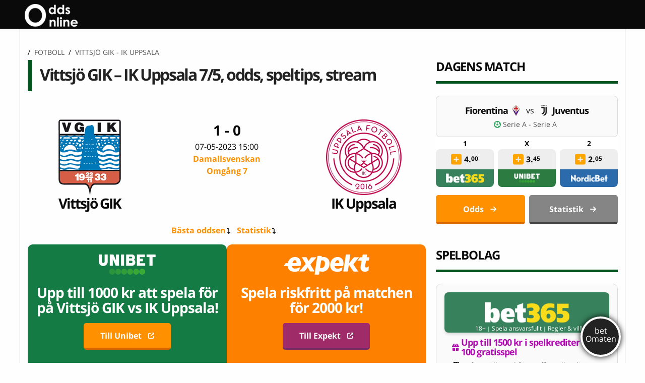

--- FILE ---
content_type: text/html; charset=UTF-8
request_url: https://www.oddsonline.se/odds/vittsjo-gik-ik-uppsala-fotboll-damer/
body_size: 37353
content:
<!DOCTYPE html>
  <html class="no-js" lang="sv-SE">
		<head><meta charset="utf-8"><script>if(navigator.userAgent.match(/MSIE|Internet Explorer/i)||navigator.userAgent.match(/Trident\/7\..*?rv:11/i)){var href=document.location.href;if(!href.match(/[?&]nowprocket/)){if(href.indexOf("?")==-1){if(href.indexOf("#")==-1){document.location.href=href+"?nowprocket=1"}else{document.location.href=href.replace("#","?nowprocket=1#")}}else{if(href.indexOf("#")==-1){document.location.href=href+"&nowprocket=1"}else{document.location.href=href.replace("#","&nowprocket=1#")}}}}</script><script>(()=>{class RocketLazyLoadScripts{constructor(){this.v="1.2.6",this.triggerEvents=["keydown","mousedown","mousemove","touchmove","touchstart","touchend","wheel"],this.userEventHandler=this.t.bind(this),this.touchStartHandler=this.i.bind(this),this.touchMoveHandler=this.o.bind(this),this.touchEndHandler=this.h.bind(this),this.clickHandler=this.u.bind(this),this.interceptedClicks=[],this.interceptedClickListeners=[],this.l(this),window.addEventListener("pageshow",(t=>{this.persisted=t.persisted,this.everythingLoaded&&this.m()})),this.CSPIssue=sessionStorage.getItem("rocketCSPIssue"),document.addEventListener("securitypolicyviolation",(t=>{this.CSPIssue||"script-src-elem"!==t.violatedDirective||"data"!==t.blockedURI||(this.CSPIssue=!0,sessionStorage.setItem("rocketCSPIssue",!0))})),document.addEventListener("DOMContentLoaded",(()=>{this.k()})),this.delayedScripts={normal:[],async:[],defer:[]},this.trash=[],this.allJQueries=[]}p(t){document.hidden?t.t():(this.triggerEvents.forEach((e=>window.addEventListener(e,t.userEventHandler,{passive:!0}))),window.addEventListener("touchstart",t.touchStartHandler,{passive:!0}),window.addEventListener("mousedown",t.touchStartHandler),document.addEventListener("visibilitychange",t.userEventHandler))}_(){this.triggerEvents.forEach((t=>window.removeEventListener(t,this.userEventHandler,{passive:!0}))),document.removeEventListener("visibilitychange",this.userEventHandler)}i(t){"HTML"!==t.target.tagName&&(window.addEventListener("touchend",this.touchEndHandler),window.addEventListener("mouseup",this.touchEndHandler),window.addEventListener("touchmove",this.touchMoveHandler,{passive:!0}),window.addEventListener("mousemove",this.touchMoveHandler),t.target.addEventListener("click",this.clickHandler),this.L(t.target,!0),this.S(t.target,"onclick","rocket-onclick"),this.C())}o(t){window.removeEventListener("touchend",this.touchEndHandler),window.removeEventListener("mouseup",this.touchEndHandler),window.removeEventListener("touchmove",this.touchMoveHandler,{passive:!0}),window.removeEventListener("mousemove",this.touchMoveHandler),t.target.removeEventListener("click",this.clickHandler),this.L(t.target,!1),this.S(t.target,"rocket-onclick","onclick"),this.M()}h(){window.removeEventListener("touchend",this.touchEndHandler),window.removeEventListener("mouseup",this.touchEndHandler),window.removeEventListener("touchmove",this.touchMoveHandler,{passive:!0}),window.removeEventListener("mousemove",this.touchMoveHandler)}u(t){t.target.removeEventListener("click",this.clickHandler),this.L(t.target,!1),this.S(t.target,"rocket-onclick","onclick"),this.interceptedClicks.push(t),t.preventDefault(),t.stopPropagation(),t.stopImmediatePropagation(),this.M()}O(){window.removeEventListener("touchstart",this.touchStartHandler,{passive:!0}),window.removeEventListener("mousedown",this.touchStartHandler),this.interceptedClicks.forEach((t=>{t.target.dispatchEvent(new MouseEvent("click",{view:t.view,bubbles:!0,cancelable:!0}))}))}l(t){EventTarget.prototype.addEventListenerWPRocketBase=EventTarget.prototype.addEventListener,EventTarget.prototype.addEventListener=function(e,i,o){"click"!==e||t.windowLoaded||i===t.clickHandler||t.interceptedClickListeners.push({target:this,func:i,options:o}),(this||window).addEventListenerWPRocketBase(e,i,o)}}L(t,e){this.interceptedClickListeners.forEach((i=>{i.target===t&&(e?t.removeEventListener("click",i.func,i.options):t.addEventListener("click",i.func,i.options))})),t.parentNode!==document.documentElement&&this.L(t.parentNode,e)}D(){return new Promise((t=>{this.P?this.M=t:t()}))}C(){this.P=!0}M(){this.P=!1}S(t,e,i){t.hasAttribute&&t.hasAttribute(e)&&(event.target.setAttribute(i,event.target.getAttribute(e)),event.target.removeAttribute(e))}t(){this._(this),"loading"===document.readyState?document.addEventListener("DOMContentLoaded",this.R.bind(this)):this.R()}k(){let t=[];document.querySelectorAll("script[type=rocketlazyloadscript][data-rocket-src]").forEach((e=>{let i=e.getAttribute("data-rocket-src");if(i&&!i.startsWith("data:")){0===i.indexOf("//")&&(i=location.protocol+i);try{const o=new URL(i).origin;o!==location.origin&&t.push({src:o,crossOrigin:e.crossOrigin||"module"===e.getAttribute("data-rocket-type")})}catch(t){}}})),t=[...new Map(t.map((t=>[JSON.stringify(t),t]))).values()],this.T(t,"preconnect")}async R(){this.lastBreath=Date.now(),this.j(this),this.F(this),this.I(),this.W(),this.q(),await this.A(this.delayedScripts.normal),await this.A(this.delayedScripts.defer),await this.A(this.delayedScripts.async);try{await this.U(),await this.H(this),await this.J()}catch(t){console.error(t)}window.dispatchEvent(new Event("rocket-allScriptsLoaded")),this.everythingLoaded=!0,this.D().then((()=>{this.O()})),this.N()}W(){document.querySelectorAll("script[type=rocketlazyloadscript]").forEach((t=>{t.hasAttribute("data-rocket-src")?t.hasAttribute("async")&&!1!==t.async?this.delayedScripts.async.push(t):t.hasAttribute("defer")&&!1!==t.defer||"module"===t.getAttribute("data-rocket-type")?this.delayedScripts.defer.push(t):this.delayedScripts.normal.push(t):this.delayedScripts.normal.push(t)}))}async B(t){if(await this.G(),!0!==t.noModule||!("noModule"in HTMLScriptElement.prototype))return new Promise((e=>{let i;function o(){(i||t).setAttribute("data-rocket-status","executed"),e()}try{if(navigator.userAgent.indexOf("Firefox/")>0||""===navigator.vendor||this.CSPIssue)i=document.createElement("script"),[...t.attributes].forEach((t=>{let e=t.nodeName;"type"!==e&&("data-rocket-type"===e&&(e="type"),"data-rocket-src"===e&&(e="src"),i.setAttribute(e,t.nodeValue))})),t.text&&(i.text=t.text),i.hasAttribute("src")?(i.addEventListener("load",o),i.addEventListener("error",(function(){i.setAttribute("data-rocket-status","failed-network"),e()})),setTimeout((()=>{i.isConnected||e()}),1)):(i.text=t.text,o()),t.parentNode.replaceChild(i,t);else{const i=t.getAttribute("data-rocket-type"),s=t.getAttribute("data-rocket-src");i?(t.type=i,t.removeAttribute("data-rocket-type")):t.removeAttribute("type"),t.addEventListener("load",o),t.addEventListener("error",(i=>{this.CSPIssue&&i.target.src.startsWith("data:")?(console.log("WPRocket: data-uri blocked by CSP -> fallback"),t.removeAttribute("src"),this.B(t).then(e)):(t.setAttribute("data-rocket-status","failed-network"),e())})),s?(t.removeAttribute("data-rocket-src"),t.src=s):t.src="data:text/javascript;base64,"+window.btoa(unescape(encodeURIComponent(t.text)))}}catch(i){t.setAttribute("data-rocket-status","failed-transform"),e()}}));t.setAttribute("data-rocket-status","skipped")}async A(t){const e=t.shift();return e&&e.isConnected?(await this.B(e),this.A(t)):Promise.resolve()}q(){this.T([...this.delayedScripts.normal,...this.delayedScripts.defer,...this.delayedScripts.async],"preload")}T(t,e){var i=document.createDocumentFragment();t.forEach((t=>{const o=t.getAttribute&&t.getAttribute("data-rocket-src")||t.src;if(o&&!o.startsWith("data:")){const s=document.createElement("link");s.href=o,s.rel=e,"preconnect"!==e&&(s.as="script"),t.getAttribute&&"module"===t.getAttribute("data-rocket-type")&&(s.crossOrigin=!0),t.crossOrigin&&(s.crossOrigin=t.crossOrigin),t.integrity&&(s.integrity=t.integrity),i.appendChild(s),this.trash.push(s)}})),document.head.appendChild(i)}j(t){let e={};function i(i,o){return e[o].eventsToRewrite.indexOf(i)>=0&&!t.everythingLoaded?"rocket-"+i:i}function o(t,o){!function(t){e[t]||(e[t]={originalFunctions:{add:t.addEventListener,remove:t.removeEventListener},eventsToRewrite:[]},t.addEventListener=function(){arguments[0]=i(arguments[0],t),e[t].originalFunctions.add.apply(t,arguments)},t.removeEventListener=function(){arguments[0]=i(arguments[0],t),e[t].originalFunctions.remove.apply(t,arguments)})}(t),e[t].eventsToRewrite.push(o)}function s(e,i){let o=e[i];e[i]=null,Object.defineProperty(e,i,{get:()=>o||function(){},set(s){t.everythingLoaded?o=s:e["rocket"+i]=o=s}})}o(document,"DOMContentLoaded"),o(window,"DOMContentLoaded"),o(window,"load"),o(window,"pageshow"),o(document,"readystatechange"),s(document,"onreadystatechange"),s(window,"onload"),s(window,"onpageshow");try{Object.defineProperty(document,"readyState",{get:()=>t.rocketReadyState,set(e){t.rocketReadyState=e},configurable:!0}),document.readyState="loading"}catch(t){console.log("WPRocket DJE readyState conflict, bypassing")}}F(t){let e;function i(e){return t.everythingLoaded?e:e.split(" ").map((t=>"load"===t||0===t.indexOf("load.")?"rocket-jquery-load":t)).join(" ")}function o(o){function s(t){const e=o.fn[t];o.fn[t]=o.fn.init.prototype[t]=function(){return this[0]===window&&("string"==typeof arguments[0]||arguments[0]instanceof String?arguments[0]=i(arguments[0]):"object"==typeof arguments[0]&&Object.keys(arguments[0]).forEach((t=>{const e=arguments[0][t];delete arguments[0][t],arguments[0][i(t)]=e}))),e.apply(this,arguments),this}}o&&o.fn&&!t.allJQueries.includes(o)&&(o.fn.ready=o.fn.init.prototype.ready=function(e){return t.domReadyFired?e.bind(document)(o):document.addEventListener("rocket-DOMContentLoaded",(()=>e.bind(document)(o))),o([])},s("on"),s("one"),t.allJQueries.push(o)),e=o}o(window.jQuery),Object.defineProperty(window,"jQuery",{get:()=>e,set(t){o(t)}})}async H(t){const e=document.querySelector("script[data-webpack]");e&&(await async function(){return new Promise((t=>{e.addEventListener("load",t),e.addEventListener("error",t)}))}(),await t.K(),await t.H(t))}async U(){this.domReadyFired=!0;try{document.readyState="interactive"}catch(t){}await this.G(),document.dispatchEvent(new Event("rocket-readystatechange")),await this.G(),document.rocketonreadystatechange&&document.rocketonreadystatechange(),await this.G(),document.dispatchEvent(new Event("rocket-DOMContentLoaded")),await this.G(),window.dispatchEvent(new Event("rocket-DOMContentLoaded"))}async J(){try{document.readyState="complete"}catch(t){}await this.G(),document.dispatchEvent(new Event("rocket-readystatechange")),await this.G(),document.rocketonreadystatechange&&document.rocketonreadystatechange(),await this.G(),window.dispatchEvent(new Event("rocket-load")),await this.G(),window.rocketonload&&window.rocketonload(),await this.G(),this.allJQueries.forEach((t=>t(window).trigger("rocket-jquery-load"))),await this.G();const t=new Event("rocket-pageshow");t.persisted=this.persisted,window.dispatchEvent(t),await this.G(),window.rocketonpageshow&&window.rocketonpageshow({persisted:this.persisted}),this.windowLoaded=!0}m(){document.onreadystatechange&&document.onreadystatechange(),window.onload&&window.onload(),window.onpageshow&&window.onpageshow({persisted:this.persisted})}I(){const t=new Map;document.write=document.writeln=function(e){const i=document.currentScript;i||console.error("WPRocket unable to document.write this: "+e);const o=document.createRange(),s=i.parentElement;let n=t.get(i);void 0===n&&(n=i.nextSibling,t.set(i,n));const c=document.createDocumentFragment();o.setStart(c,0),c.appendChild(o.createContextualFragment(e)),s.insertBefore(c,n)}}async G(){Date.now()-this.lastBreath>45&&(await this.K(),this.lastBreath=Date.now())}async K(){return document.hidden?new Promise((t=>setTimeout(t))):new Promise((t=>requestAnimationFrame(t)))}N(){this.trash.forEach((t=>t.remove()))}static run(){const t=new RocketLazyLoadScripts;t.p(t)}}RocketLazyLoadScripts.run()})();</script>
		
		
		<meta http-equiv="X-UA-Compatible" content="IE=edge">

		<meta name="viewport" content="width=device-width, initial-scale=1.0">
				
					<!-- Icons & Favicons -->
	    	<link rel="apple-touch-icon" type="image/svg+xml" sizes="180x180" href="https://www.oddsonline.se/wp-content/themes/oddsonline/assets/favicon/favicon.svg">
			<link rel="icon" type="image/svg+xml" sizes="any" href="https://www.oddsonline.se/wp-content/themes/oddsonline/assets/favicon/favicon.svg">
			<link rel="manifest" href="https://www.oddsonline.se/wp-content/themes/oddsonline/assets/favicon/manifest.json">
			<link rel="mask-icon" href="https://www.oddsonline.se/wp-content/themes/oddsonline/assets/favicon/favicon.svg" color="#2bbd3a">
			<link rel="shortcut icon" href="https://www.oddsonline.se/wp-content/themes/oddsonline/assets/favicon/favicon.svg">
			<meta name="msapplication-config" content="https://www.oddsonline.se/wp-content/themes/oddsonline/assets/favicon/browserconfig.xml">
			<meta name="theme-color" content="#055521">
	    		<link rel="pingback" href="https://www.oddsonline.se/xmlrpc.php">
                
		        <link rel="alternate" href="https://www.oddsonline.se/odds/vittsjo-gik-ik-uppsala-fotboll-damer/" hreflang="sv-se" />
  
		<title>Vittsjö GIK - IK Uppsala odds, livestream, speltips</title>
<link rel="preload" as="font" href="https://www.oddsonline.se/wp-content/themes/oddsonline/assets/woff/mem8YaGs126MiZpBA-UFVZ0bf8pkAg.woff2" crossorigin>
<link rel="preload" as="font" href="https://www.oddsonline.se/wp-content/themes/oddsonline/assets/woff/mem5YaGs126MiZpBA-UN7rgOUuhpKKSTjw.woff2" crossorigin>
		<!-- This site is running CAOS for WordPress -->
<meta name='robots' content='index, follow, max-image-preview:large, max-snippet:-1, max-video-preview:-1' />
	<style>img:is([sizes="auto" i], [sizes^="auto," i]) { contain-intrinsic-size: 3000px 1500px }</style>
	
	<!-- This site is optimized with the Yoast SEO plugin v21.5 - https://yoast.com/wordpress/plugins/seo/ -->
	<meta name="description" content="Vi har samlat in statistik, fakta och annan information om matchen i Damallsvenskan mellan Vittsjö GIK och IK Uppsala med de bästa oddsen." />
	<link rel="canonical" href="https://www.oddsonline.se/odds/vittsjo-gik-ik-uppsala-fotboll-damer/" />
	<meta property="og:locale" content="sv_SE" />
	<meta property="og:type" content="article" />
	<meta property="og:title" content="Vittsjö GIK - IK Uppsala" />
	<meta property="og:description" content="Vi har samlat in statistik, fakta och annan information om matchen i Damallsvenskan mellan Vittsjö GIK och IK Uppsala med de bästa oddsen." />
	<meta property="og:url" content="https://www.oddsonline.se/odds/vittsjo-gik-ik-uppsala-fotboll-damer/" />
	<meta property="og:site_name" content="oddsonline.se" />
	<meta property="article:modified_time" content="2025-05-12T09:08:07+00:00" />
	<meta property="og:image" content="https://www.oddsonline.se/wp-content/uploads/2018/12/compare.jpg" />
	<meta name="twitter:card" content="summary_large_image" />
	<meta name="twitter:site" content="@OddsOnlineSe" />
	<meta name="twitter:label1" content="Beräknad lästid" />
	<meta name="twitter:data1" content="15 minuter" />
	<script type="application/ld+json" class="yoast-schema-graph">{"@context":"https://schema.org","@graph":[{"@type":"Article","@id":"https://www.oddsonline.se/odds/vittsjo-gik-ik-uppsala-fotboll-damer/#article","isPartOf":{"@id":"https://www.oddsonline.se/odds/vittsjo-gik-ik-uppsala-fotboll-damer/"},"author":{"name":"Jonas Hellberg","@id":"https://www.oddsonline.se/#/schema/person/722cbec66b5b7d35bfaeb063e96ce475"},"headline":"Vittsjö GIK - IK Uppsala odds, livestream, speltips","datePublished":"2010-05-03T15:26:00+00:00","dateModified":"2023-05-07 17:54:22","mainEntityOfPage":{"@id":"https://www.oddsonline.se/odds/vittsjo-gik-ik-uppsala-fotboll-damer/"},"wordCount":3151,"publisher":{"@id":"https://www.oddsonline.se/#organization"},"image":{"@id":"https://www.oddsonline.se/odds/vittsjo-gik-ik-uppsala-fotboll-damer/#primaryimage"},"thumbnailUrl":"","articleSection":["Uncategorized"],"inLanguage":"sv-SE"},{"@type":"WebPage","@id":"https://www.oddsonline.se/odds/vittsjo-gik-ik-uppsala-fotboll-damer/","url":"https://www.oddsonline.se/odds/vittsjo-gik-ik-uppsala-fotboll-damer/","name":"Vittsjö GIK - IK Uppsala odds, livestream, speltips","isPartOf":{"@id":"https://www.oddsonline.se/#website"},"primaryImageOfPage":{"@id":"https://www.oddsonline.se/odds/vittsjo-gik-ik-uppsala-fotboll-damer/#primaryimage"},"image":{"@id":"https://www.oddsonline.se/odds/vittsjo-gik-ik-uppsala-fotboll-damer/#primaryimage"},"thumbnailUrl":"","datePublished":"2010-05-03T15:26:00+00:00","dateModified":"2023-05-07 17:54:22","description":"Vi har samlat in statistik, fakta och annan information om matchen i Damallsvenskan mellan Vittsjö GIK och IK Uppsala med de bästa oddsen.","breadcrumb":{"@id":"https://www.oddsonline.se/odds/vittsjo-gik-ik-uppsala-fotboll-damer/#breadcrumb"},"inLanguage":"sv-SE","potentialAction":[{"@type":"ReadAction","target":"https://www.oddsonline.se/odds/vittsjo-gik-ik-uppsala-fotboll-damer/"}]},{"@type":"ImageObject","inLanguage":"sv-SE","@id":"https://www.oddsonline.se/odds/vittsjo-gik-ik-uppsala-fotboll-damer/#primaryimage","url":"","contentUrl":"","width":790,"height":200,"caption":"Vittsjö GIK - IK Uppsala odds, livestream, speltips"},{"@type":"WebSite","@id":"https://www.oddsonline.se/#website","url":"https://www.oddsonline.se/","name":"oddsonline.se","description":"Allt om betting på nätet!","publisher":{"@id":"https://www.oddsonline.se/#organization"},"potentialAction":[{"@type":"SearchAction","target":{"@type":"EntryPoint","urlTemplate":"https://www.oddsonline.se/?s={search_term_string}"},"query-input":"required name=search_term_string"}],"inLanguage":"sv-SE"},{"@type":"Organization","@id":"https://www.oddsonline.se/#organization","name":"Oddsonline.se","url":"https://www.oddsonline.se/","logo":{"@type":"ImageObject","inLanguage":"sv-SE","@id":"https://www.oddsonline.se/#/schema/logo/image/","url":"https://www.oddsonline.se/wp-content/uploads/1970/08/logo-oddsonline.png","contentUrl":"https://www.oddsonline.se/wp-content/uploads/1970/08/logo-oddsonline.png","width":149,"height":65,"caption":"Oddsonline.se"},"image":{"@id":"https://www.oddsonline.se/#/schema/logo/image/"},"sameAs":["https://twitter.com/OddsOnlineSe"]},{"@type":"Person","@id":"https://www.oddsonline.se/#/schema/person/722cbec66b5b7d35bfaeb063e96ce475","name":"Jonas Hellberg","image":{"@type":"ImageObject","inLanguage":"sv-SE","@id":"https://www.oddsonline.se/#/schema/person/image/","url":"https://secure.gravatar.com/avatar/d33c2a2dc9857aa9234f1f8c3b1cee1647363a2a069ace484900d4360b20b288?s=96&d=mm&r=g","contentUrl":"https://secure.gravatar.com/avatar/d33c2a2dc9857aa9234f1f8c3b1cee1647363a2a069ace484900d4360b20b288?s=96&d=mm&r=g","caption":"Jonas Hellberg"},"description":"Jag håller dig uppdaterad om vad som händer i sportvärlden, med fokus på de bästa oddsen just nu. För min egen del ligger fotboll och framförallt Premier League varmast om hjärtat. Sen tänder man givetvis till när Sverige ska göra upp i mästerskap, oavsett om det handlar om skidor, ishockey, handboll eller fotboll.","sameAs":["https://se.linkedin.com/in/jonas-hellberg-3969a8179","https://twitter.com/OddsOnlineSe","jonas_h"],"url":"https://www.oddsonline.se/author/jonas_h/"},{"@type":"BreadcrumbList","@id":"https://www.oddsonline.se/odds/vittsjo-gik-ik-uppsala-fotboll-damer/#breadcrumb","itemListElement":[{"@type":"ListItem","position":1,"name":"Fotboll","item":"https://www.oddsonline.se/fotboll/"},{"@type":"ListItem","position":2,"name":"Damallsvenskan","item":"https://www.oddsonline.se/fotboll/damallsvenskan/"},{"@type":"ListItem","position":3,"name":"Vittsjö GIK - IK Uppsala"}]}]}</script>
	<!-- / Yoast SEO plugin. -->


<link rel='preconnect' href='//www.google-analytics.com' />

<link rel="alternate" type="application/rss+xml" title="oddsonline.se &raquo; Webbflöde" href="https://www.oddsonline.se/feed/" />
<link rel="alternate" type="application/rss+xml" title="oddsonline.se &raquo; Kommentarsflöde" href="https://www.oddsonline.se/comments/feed/" />
<link data-minify="1" rel='stylesheet' id='reboot-toplist-style-css' href='https://www.oddsonline.se/wp-content/cache/min/1/wp-content/plugins/reboot/review/css/widget.css?ver=1763793655' media='all' />
<style id='wp-emoji-styles-inline-css'>

	img.wp-smiley, img.emoji {
		display: inline !important;
		border: none !important;
		box-shadow: none !important;
		height: 1em !important;
		width: 1em !important;
		margin: 0 0.07em !important;
		vertical-align: -0.1em !important;
		background: none !important;
		padding: 0 !important;
	}
</style>
<link rel='stylesheet' id='wp-block-library-css' href='https://www.oddsonline.se/wp-includes/css/dist/block-library/style.min.css?ver=6.8.3' media='all' />
<style id='classic-theme-styles-inline-css'>
/*! This file is auto-generated */
.wp-block-button__link{color:#fff;background-color:#32373c;border-radius:9999px;box-shadow:none;text-decoration:none;padding:calc(.667em + 2px) calc(1.333em + 2px);font-size:1.125em}.wp-block-file__button{background:#32373c;color:#fff;text-decoration:none}
</style>
<style id='global-styles-inline-css'>
:root{--wp--preset--aspect-ratio--square: 1;--wp--preset--aspect-ratio--4-3: 4/3;--wp--preset--aspect-ratio--3-4: 3/4;--wp--preset--aspect-ratio--3-2: 3/2;--wp--preset--aspect-ratio--2-3: 2/3;--wp--preset--aspect-ratio--16-9: 16/9;--wp--preset--aspect-ratio--9-16: 9/16;--wp--preset--color--black: #000000;--wp--preset--color--cyan-bluish-gray: #abb8c3;--wp--preset--color--white: #ffffff;--wp--preset--color--pale-pink: #f78da7;--wp--preset--color--vivid-red: #cf2e2e;--wp--preset--color--luminous-vivid-orange: #ff6900;--wp--preset--color--luminous-vivid-amber: #fcb900;--wp--preset--color--light-green-cyan: #7bdcb5;--wp--preset--color--vivid-green-cyan: #00d084;--wp--preset--color--pale-cyan-blue: #8ed1fc;--wp--preset--color--vivid-cyan-blue: #0693e3;--wp--preset--color--vivid-purple: #9b51e0;--wp--preset--gradient--vivid-cyan-blue-to-vivid-purple: linear-gradient(135deg,rgba(6,147,227,1) 0%,rgb(155,81,224) 100%);--wp--preset--gradient--light-green-cyan-to-vivid-green-cyan: linear-gradient(135deg,rgb(122,220,180) 0%,rgb(0,208,130) 100%);--wp--preset--gradient--luminous-vivid-amber-to-luminous-vivid-orange: linear-gradient(135deg,rgba(252,185,0,1) 0%,rgba(255,105,0,1) 100%);--wp--preset--gradient--luminous-vivid-orange-to-vivid-red: linear-gradient(135deg,rgba(255,105,0,1) 0%,rgb(207,46,46) 100%);--wp--preset--gradient--very-light-gray-to-cyan-bluish-gray: linear-gradient(135deg,rgb(238,238,238) 0%,rgb(169,184,195) 100%);--wp--preset--gradient--cool-to-warm-spectrum: linear-gradient(135deg,rgb(74,234,220) 0%,rgb(151,120,209) 20%,rgb(207,42,186) 40%,rgb(238,44,130) 60%,rgb(251,105,98) 80%,rgb(254,248,76) 100%);--wp--preset--gradient--blush-light-purple: linear-gradient(135deg,rgb(255,206,236) 0%,rgb(152,150,240) 100%);--wp--preset--gradient--blush-bordeaux: linear-gradient(135deg,rgb(254,205,165) 0%,rgb(254,45,45) 50%,rgb(107,0,62) 100%);--wp--preset--gradient--luminous-dusk: linear-gradient(135deg,rgb(255,203,112) 0%,rgb(199,81,192) 50%,rgb(65,88,208) 100%);--wp--preset--gradient--pale-ocean: linear-gradient(135deg,rgb(255,245,203) 0%,rgb(182,227,212) 50%,rgb(51,167,181) 100%);--wp--preset--gradient--electric-grass: linear-gradient(135deg,rgb(202,248,128) 0%,rgb(113,206,126) 100%);--wp--preset--gradient--midnight: linear-gradient(135deg,rgb(2,3,129) 0%,rgb(40,116,252) 100%);--wp--preset--font-size--small: 13px;--wp--preset--font-size--medium: 20px;--wp--preset--font-size--large: 36px;--wp--preset--font-size--x-large: 42px;--wp--preset--spacing--20: 0.44rem;--wp--preset--spacing--30: 0.67rem;--wp--preset--spacing--40: 1rem;--wp--preset--spacing--50: 1.5rem;--wp--preset--spacing--60: 2.25rem;--wp--preset--spacing--70: 3.38rem;--wp--preset--spacing--80: 5.06rem;--wp--preset--shadow--natural: 6px 6px 9px rgba(0, 0, 0, 0.2);--wp--preset--shadow--deep: 12px 12px 50px rgba(0, 0, 0, 0.4);--wp--preset--shadow--sharp: 6px 6px 0px rgba(0, 0, 0, 0.2);--wp--preset--shadow--outlined: 6px 6px 0px -3px rgba(255, 255, 255, 1), 6px 6px rgba(0, 0, 0, 1);--wp--preset--shadow--crisp: 6px 6px 0px rgba(0, 0, 0, 1);}:where(.is-layout-flex){gap: 0.5em;}:where(.is-layout-grid){gap: 0.5em;}body .is-layout-flex{display: flex;}.is-layout-flex{flex-wrap: wrap;align-items: center;}.is-layout-flex > :is(*, div){margin: 0;}body .is-layout-grid{display: grid;}.is-layout-grid > :is(*, div){margin: 0;}:where(.wp-block-columns.is-layout-flex){gap: 2em;}:where(.wp-block-columns.is-layout-grid){gap: 2em;}:where(.wp-block-post-template.is-layout-flex){gap: 1.25em;}:where(.wp-block-post-template.is-layout-grid){gap: 1.25em;}.has-black-color{color: var(--wp--preset--color--black) !important;}.has-cyan-bluish-gray-color{color: var(--wp--preset--color--cyan-bluish-gray) !important;}.has-white-color{color: var(--wp--preset--color--white) !important;}.has-pale-pink-color{color: var(--wp--preset--color--pale-pink) !important;}.has-vivid-red-color{color: var(--wp--preset--color--vivid-red) !important;}.has-luminous-vivid-orange-color{color: var(--wp--preset--color--luminous-vivid-orange) !important;}.has-luminous-vivid-amber-color{color: var(--wp--preset--color--luminous-vivid-amber) !important;}.has-light-green-cyan-color{color: var(--wp--preset--color--light-green-cyan) !important;}.has-vivid-green-cyan-color{color: var(--wp--preset--color--vivid-green-cyan) !important;}.has-pale-cyan-blue-color{color: var(--wp--preset--color--pale-cyan-blue) !important;}.has-vivid-cyan-blue-color{color: var(--wp--preset--color--vivid-cyan-blue) !important;}.has-vivid-purple-color{color: var(--wp--preset--color--vivid-purple) !important;}.has-black-background-color{background-color: var(--wp--preset--color--black) !important;}.has-cyan-bluish-gray-background-color{background-color: var(--wp--preset--color--cyan-bluish-gray) !important;}.has-white-background-color{background-color: var(--wp--preset--color--white) !important;}.has-pale-pink-background-color{background-color: var(--wp--preset--color--pale-pink) !important;}.has-vivid-red-background-color{background-color: var(--wp--preset--color--vivid-red) !important;}.has-luminous-vivid-orange-background-color{background-color: var(--wp--preset--color--luminous-vivid-orange) !important;}.has-luminous-vivid-amber-background-color{background-color: var(--wp--preset--color--luminous-vivid-amber) !important;}.has-light-green-cyan-background-color{background-color: var(--wp--preset--color--light-green-cyan) !important;}.has-vivid-green-cyan-background-color{background-color: var(--wp--preset--color--vivid-green-cyan) !important;}.has-pale-cyan-blue-background-color{background-color: var(--wp--preset--color--pale-cyan-blue) !important;}.has-vivid-cyan-blue-background-color{background-color: var(--wp--preset--color--vivid-cyan-blue) !important;}.has-vivid-purple-background-color{background-color: var(--wp--preset--color--vivid-purple) !important;}.has-black-border-color{border-color: var(--wp--preset--color--black) !important;}.has-cyan-bluish-gray-border-color{border-color: var(--wp--preset--color--cyan-bluish-gray) !important;}.has-white-border-color{border-color: var(--wp--preset--color--white) !important;}.has-pale-pink-border-color{border-color: var(--wp--preset--color--pale-pink) !important;}.has-vivid-red-border-color{border-color: var(--wp--preset--color--vivid-red) !important;}.has-luminous-vivid-orange-border-color{border-color: var(--wp--preset--color--luminous-vivid-orange) !important;}.has-luminous-vivid-amber-border-color{border-color: var(--wp--preset--color--luminous-vivid-amber) !important;}.has-light-green-cyan-border-color{border-color: var(--wp--preset--color--light-green-cyan) !important;}.has-vivid-green-cyan-border-color{border-color: var(--wp--preset--color--vivid-green-cyan) !important;}.has-pale-cyan-blue-border-color{border-color: var(--wp--preset--color--pale-cyan-blue) !important;}.has-vivid-cyan-blue-border-color{border-color: var(--wp--preset--color--vivid-cyan-blue) !important;}.has-vivid-purple-border-color{border-color: var(--wp--preset--color--vivid-purple) !important;}.has-vivid-cyan-blue-to-vivid-purple-gradient-background{background: var(--wp--preset--gradient--vivid-cyan-blue-to-vivid-purple) !important;}.has-light-green-cyan-to-vivid-green-cyan-gradient-background{background: var(--wp--preset--gradient--light-green-cyan-to-vivid-green-cyan) !important;}.has-luminous-vivid-amber-to-luminous-vivid-orange-gradient-background{background: var(--wp--preset--gradient--luminous-vivid-amber-to-luminous-vivid-orange) !important;}.has-luminous-vivid-orange-to-vivid-red-gradient-background{background: var(--wp--preset--gradient--luminous-vivid-orange-to-vivid-red) !important;}.has-very-light-gray-to-cyan-bluish-gray-gradient-background{background: var(--wp--preset--gradient--very-light-gray-to-cyan-bluish-gray) !important;}.has-cool-to-warm-spectrum-gradient-background{background: var(--wp--preset--gradient--cool-to-warm-spectrum) !important;}.has-blush-light-purple-gradient-background{background: var(--wp--preset--gradient--blush-light-purple) !important;}.has-blush-bordeaux-gradient-background{background: var(--wp--preset--gradient--blush-bordeaux) !important;}.has-luminous-dusk-gradient-background{background: var(--wp--preset--gradient--luminous-dusk) !important;}.has-pale-ocean-gradient-background{background: var(--wp--preset--gradient--pale-ocean) !important;}.has-electric-grass-gradient-background{background: var(--wp--preset--gradient--electric-grass) !important;}.has-midnight-gradient-background{background: var(--wp--preset--gradient--midnight) !important;}.has-small-font-size{font-size: var(--wp--preset--font-size--small) !important;}.has-medium-font-size{font-size: var(--wp--preset--font-size--medium) !important;}.has-large-font-size{font-size: var(--wp--preset--font-size--large) !important;}.has-x-large-font-size{font-size: var(--wp--preset--font-size--x-large) !important;}
:where(.wp-block-post-template.is-layout-flex){gap: 1.25em;}:where(.wp-block-post-template.is-layout-grid){gap: 1.25em;}
:where(.wp-block-columns.is-layout-flex){gap: 2em;}:where(.wp-block-columns.is-layout-grid){gap: 2em;}
:root :where(.wp-block-pullquote){font-size: 1.5em;line-height: 1.6;}
</style>
<link data-minify="1" rel='stylesheet' id='betomaten-css-css' href='https://www.oddsonline.se/wp-content/cache/min/1/wp-content/plugins/betomaten/styles/toolbar.css?ver=1763793655' media='all' />
<link data-minify="1" rel='stylesheet' id='stryktipset-page-style-css' href='https://www.oddsonline.se/wp-content/cache/min/1/wp-content/plugins/oddsjamforelse-pages/classes/stryktipset/stryktipset.css?ver=1763793655' media='all' />
<link data-minify="1" rel='stylesheet' id='og-custom-css-css' href='https://www.oddsonline.se/wp-content/cache/min/1/wp-content/plugins/og-custom-css/custom-www.oddsonline.se-oddsonline.css?ver=1763793655' media='all' />
<link data-minify="1" rel='stylesheet' id='site-org-css-css' href='https://www.oddsonline.se/wp-content/cache/min/1/wp-content/themes/oddsonline/style.css?ver=1763793655' media='all' />
<link data-minify="1" rel='stylesheet' id='sprite-css-css' href='https://www.oddsonline.se/wp-content/cache/min/1/wp-content/themes/oddsonline/assets/css/sprite_14.css?ver=1763793655' media='all' />
<link data-minify="1" rel='stylesheet' id='custom-site-css-css' href='https://www.oddsonline.se/wp-content/cache/min/1/wp-content/themes/oddsonline/assets/css/custom.css?ver=1763793655' media='all' />
<link data-minify="1" rel='stylesheet' id='popup-css-css' href='https://www.oddsonline.se/wp-content/cache/min/1/wp-content/plugins/oddsjamforelse-pages/classes/popup/popup.css?ver=1763793655' media='all' />
<script src="https://www.oddsonline.se/wp-includes/js/jquery/jquery.min.js?ver=3.7.1" id="jquery-core-js"></script>
<script id="match-of-the-day-script-js-extra">
/* <![CDATA[ */
var matchofthedayobj = {"ajax_url":"https:\/\/www.oddsonline.se\/wp-content\/plugins\/odds-widget\/match-of-the-day\/ajax.php"};
/* ]]> */
</script>
<script type="rocketlazyloadscript" data-minify="1" data-rocket-type="text/javascript" data-rocket-src="https://www.oddsonline.se/wp-content/cache/min/1/wp-content/plugins/odds-widget/match-of-the-day/js/script.js?ver=1763793655" id="match-of-the-day-script-js" data-rocket-defer defer></script>
<script type="rocketlazyloadscript" data-minify="1" data-rocket-type="text/javascript" data-rocket-src="https://www.oddsonline.se/wp-content/cache/min/1/wp-content/plugins/reboot/review/js/widget.js?ver=1763793655" id="widget-script-js" data-rocket-defer defer></script>
<script type="rocketlazyloadscript" data-minify="1" data-rocket-type="text/javascript" data-rocket-src="https://www.oddsonline.se/wp-content/cache/min/1/wp-content/plugins/oddsjamforelse-pages/classes/oddsjamforelse/scripts/match_list.js?ver=1763793655" id="match-list-js" data-rocket-defer defer></script>
<script type="rocketlazyloadscript" data-minify="1" data-rocket-type="text/javascript" data-rocket-src="https://www.oddsonline.se/wp-content/cache/min/1/wp-content/plugins/oddsjamforelse-pages/classes/stryktipset/scripts/stryktipset.js?ver=1763793655" id="stryktipset-page-script-js" data-rocket-defer defer></script>
<script id="match-page-js-extra">
/* <![CDATA[ */
var matchPage = {"betobjid":"385842","ajaxurl":"https:\/\/www.oddsonline.se\/wp-content\/plugins\/oddsjamforelse-pages\/classes\/oddsjamforelse\/wp-ajax.php"};
/* ]]> */
</script>
<script type="rocketlazyloadscript" data-minify="1" data-rocket-type="text/javascript" data-rocket-src="https://www.oddsonline.se/wp-content/cache/min/1/wp-content/plugins/oddsjamforelse-pages/classes/oddsjamforelse/scripts/match_pageee.js?ver=1763793655" id="match-page-js" data-rocket-defer defer></script>
<link rel="https://api.w.org/" href="https://www.oddsonline.se/wp-json/" /><link rel="alternate" title="JSON" type="application/json" href="https://www.oddsonline.se/wp-json/wp/v2/pages/101776" /><link rel='shortlink' href='https://www.oddsonline.se/?p=101776' />
<link rel="alternate" title="oEmbed (JSON)" type="application/json+oembed" href="https://www.oddsonline.se/wp-json/oembed/1.0/embed?url=https%3A%2F%2Fwww.oddsonline.se%2Fodds%2Fvittsjo-gik-ik-uppsala-fotboll-damer%2F" />
<link rel="alternate" title="oEmbed (XML)" type="text/xml+oembed" href="https://www.oddsonline.se/wp-json/oembed/1.0/embed?url=https%3A%2F%2Fwww.oddsonline.se%2Fodds%2Fvittsjo-gik-ik-uppsala-fotboll-damer%2F&#038;format=xml" />
<meta name="keywords" content="odds, resultat, målservice" /><script type="rocketlazyloadscript">
					var ajaxurll = "https://www.oddsonline.se/wp-admin/admin-ajax.php";
					</script>
	<style></style>

	<noscript><style id="rocket-lazyload-nojs-css">.rll-youtube-player, [data-lazy-src]{display:none !important;}</style></noscript>
                				
	<meta name="generator" content="WP Rocket 3.17.3.1" data-wpr-features="wpr_delay_js wpr_defer_js wpr_minify_js wpr_preload_fonts wpr_lazyload_images wpr_lazyload_iframes wpr_image_dimensions wpr_minify_css wpr_desktop wpr_preload_links" /></head>
			<!-- Uncomment this line if using the Off-Canvas Menu --> 	
	<body class="wp-singular page-template-default page page-id-101776 page-child parent-pageid-1 wp-theme-oddsonline">

				<div class="off-canvas-wrapper">
							
						
			<div class="off-canvas-content" data-off-canvas-content>
				
				<header class="header" data-sticky-container>
						
					 <!-- This navs will be applied to the topbar, above all content 
						  To see additional nav styles, visit the /parts directory -->
					 <div class="top-bar" id="main-menu" data-sticky data-options="marginTop:0;stickyOn:small;" style="width:100%;">
	<div class="row">
		<div class="top-bar-title">
			<span data-responsive-toggle="responsive-menu" data-hide-for="large">
				<button class="menu-icon" type="button" data-toggle="" title="Toggle main menu"></button>
			</span>
			<a href="https://www.oddsonline.se" class="home-logo">
				 <picture class="logo">
<source type="image/webp" data-lazy-srcset="https://www.oddsonline.se/wp-content/uploads/2018/10/logo-oddsonline-1.png.webp" srcset="data:image/svg+xml,%3Csvg%20xmlns=&#039;http://www.w3.org/2000/svg&#039;%20viewBox=&#039;0%200%20120%2054&#039;%3E%3C/svg%3E"/>
<img width="120" height="54" src="data:image/svg+xml,%3Csvg%20xmlns=&#039;http://www.w3.org/2000/svg&#039;%20viewBox=&#039;0%200%20120%2054&#039;%3E%3C/svg%3E" alt="oddsonline.se" data-lazy-src="https://www.oddsonline.se/wp-content/uploads/2018/10/logo-oddsonline-1.png"/>
</picture>
<noscript><picture class="logo">
<source type="image/webp" srcset="https://www.oddsonline.se/wp-content/uploads/2018/10/logo-oddsonline-1.png.webp"/>
<img width="120" height="54" src="https://www.oddsonline.se/wp-content/uploads/2018/10/logo-oddsonline-1.png" alt="oddsonline.se"/>
</picture>
</noscript>
							</a>
		</div>
		<div id="responsive-menu" style="display:none">
			<div class="top-bar-left dragscroll">
				<ul id="menu-topmeny-nya" class="vertical medium-horizontal menu" data-responsive-menu="accordion medium-dropdown" data-close-on-click-inside="false"><li id="menu-item-40368" class="menu-item menu-item-type-custom menu-item-object-custom menu-item-has-children menu-item-40368"><a href="#" title="Sport på siten">Sport</a>
<ul class="menu">
	<li id="menu-item-40379" class="menu-item menu-item-type-post_type menu-item-object-page menu-item-40379"><a href="https://www.oddsonline.se/fotboll/">Fotboll</a></li>
	<li id="menu-item-40370" class="menu-item menu-item-type-post_type menu-item-object-page menu-item-40370"><a href="https://www.oddsonline.se/ishockey/">Ishockey</a></li>
	<li id="menu-item-40375" class="menu-item menu-item-type-post_type menu-item-object-page menu-item-40375"><a href="https://www.oddsonline.se/tennis/">Tennis</a></li>
	<li id="menu-item-40372" class="menu-item menu-item-type-post_type menu-item-object-page menu-item-40372"><a href="https://www.oddsonline.se/basket/">Basket</a></li>
	<li id="menu-item-40384" class="menu-item menu-item-type-post_type menu-item-object-page menu-item-40384"><a href="https://www.oddsonline.se/handboll/">Handboll</a></li>
	<li id="menu-item-40369" class="menu-item menu-item-type-post_type menu-item-object-page menu-item-40369"><a href="https://www.oddsonline.se/amerikansk-fotboll/">Amerikansk fotboll</a></li>
	<li id="menu-item-40371" class="menu-item menu-item-type-post_type menu-item-object-page menu-item-40371"><a href="https://www.oddsonline.se/bandy/">Bandy</a></li>
	<li id="menu-item-40378" class="menu-item menu-item-type-post_type menu-item-object-page menu-item-40378"><a href="https://www.oddsonline.se/formel-1/">Formel 1</a></li>
	<li id="menu-item-40388" class="menu-item menu-item-type-post_type menu-item-object-page menu-item-40388"><a href="https://www.oddsonline.se/speedway/">Speedway</a></li>
	<li id="menu-item-40383" class="menu-item menu-item-type-post_type menu-item-object-page menu-item-40383"><a href="https://www.oddsonline.se/politik/" title="Politik betting &#038; val odds">Politik &#038; val</a></li>
	<li id="menu-item-40382" class="menu-item menu-item-type-post_type menu-item-object-page menu-item-40382"><a href="https://www.oddsonline.se/underhallning/" title="Underhållning och nöje">Underhållning</a></li>
	<li id="menu-item-52596" class="menu-item menu-item-type-custom menu-item-object-custom menu-item-has-children menu-item-52596"><a href="#">Övrigt</a>
	<ul class="menu">
		<li id="menu-item-40376" class="menu-item menu-item-type-post_type menu-item-object-page menu-item-40376"><a href="https://www.oddsonline.se/trav/" title="Trav odds och loppen">Trav</a></li>
		<li id="menu-item-40386" class="menu-item menu-item-type-post_type menu-item-object-page menu-item-40386"><a href="https://www.oddsonline.se/skidor/">Skidor</a></li>
		<li id="menu-item-40380" class="menu-item menu-item-type-post_type menu-item-object-page menu-item-40380"><a href="https://www.oddsonline.se/friidrott/">Friidrott</a></li>
		<li id="menu-item-40381" class="menu-item menu-item-type-post_type menu-item-object-page menu-item-40381"><a href="https://www.oddsonline.se/golf/" title="Golf">Golf odds</a></li>
		<li id="menu-item-40374" class="menu-item menu-item-type-post_type menu-item-object-page menu-item-40374"><a href="https://www.oddsonline.se/e-sport/" title="E-sport odds &#038; betting">E-sport</a></li>
		<li id="menu-item-40377" class="menu-item menu-item-type-post_type menu-item-object-page menu-item-40377"><a href="https://www.oddsonline.se/fighting/">Fighting</a></li>
		<li id="menu-item-40373" class="menu-item menu-item-type-post_type menu-item-object-page menu-item-40373"><a href="https://www.oddsonline.se/cykel/">Cykel</a></li>
		<li id="menu-item-55871" class="menu-item menu-item-type-post_type menu-item-object-page menu-item-55871"><a href="https://www.oddsonline.se/rugby-vm/" title="Rugby-VM odds, spelschema, tabeller">Rugby-VM</a></li>
	</ul>
</li>
</ul>
</li>
<li id="menu-item-40391" class="menu-item menu-item-type-custom menu-item-object-custom menu-item-40391"><a href="/odds/">Oddsjämförelse</a></li>
<li id="menu-item-41141" class="menu-item menu-item-type-post_type menu-item-object-page menu-item-41141"><a href="https://www.oddsonline.se/speltips/" title="Speltips, rekar och bettingtips">Speltips</a></li>
<li id="menu-item-40420" class="menu-item menu-item-type-post_type menu-item-object-page menu-item-40420"><a href="https://www.oddsonline.se/bonus/">Oddsbonusar</a></li>
<li id="menu-item-46469" class="menu-item menu-item-type-post_type menu-item-object-page menu-item-46469"><a href="https://www.oddsonline.se/casino/">Casinobonusar</a></li>
<li id="menu-item-40393" class="menu-item menu-item-type-taxonomy menu-item-object-category menu-item-40393"><a href="https://www.oddsonline.se/./nyheter/" title="Nyheter om betting, sport och odds 2019">Nyheter</a></li>
<li id="menu-item-40392" class="menu-item menu-item-type-custom menu-item-object-custom menu-item-40392"><a href="/tvguide/" title="Tablå för TV och livestreaming">TV-guide</a></li>
<li id="menu-item-40398" class="menu-item menu-item-type-post_type menu-item-object-page menu-item-40398"><a href="https://www.oddsonline.se/spelbolag/" title="Recensioner av spelbolagen">Spelbolag</a></li>
<li id="menu-item-40419" class="menu-item menu-item-type-custom menu-item-object-custom menu-item-has-children menu-item-40419"><a href="#" title="Övrigt på siten">Övrigt</a>
<ul class="menu">
	<li id="menu-item-40397" class="menu-item menu-item-type-custom menu-item-object-custom menu-item-40397"><a href="/resultat/" title="De senaste sportresultat">Resultat</a></li>
	<li id="menu-item-48183" class="menu-item menu-item-type-custom menu-item-object-custom menu-item-has-children menu-item-48183"><a href="#">Poolspel</a>
	<ul class="menu">
		<li id="menu-item-40808" class="menu-item menu-item-type-custom menu-item-object-custom menu-item-40808"><a href="/stryktipset/" title="Stryktipset – resultat, speltips, kupong, förslag">Stryktipset</a></li>
		<li id="menu-item-48188" class="menu-item menu-item-type-post_type menu-item-object-page menu-item-48188"><a href="https://www.oddsonline.se/europatipset/" title="Europatipset – resultat, speltips, kupong, förslag">Europatipset</a></li>
		<li id="menu-item-48182" class="menu-item menu-item-type-post_type menu-item-object-page menu-item-48182"><a href="https://www.oddsonline.se/topptipset/" title="Topptipset – resultat, speltips, kupong, förslag">Topptipset</a></li>
		<li id="menu-item-49810" class="menu-item menu-item-type-post_type menu-item-object-page menu-item-49810"><a href="https://www.oddsonline.se/oddset-bomben/" title="Oddset Bomben – resultat, speltips, matcher, förslag">Oddset Bomben</a></li>
		<li id="menu-item-48184" class="menu-item menu-item-type-post_type menu-item-object-page menu-item-48184"><a href="https://www.oddsonline.se/oddset-powerplay/" title="Oddset Powerplay – resultat, speltips, kupong, förslag">Oddset Powerplay</a></li>
		<li id="menu-item-48186" class="menu-item menu-item-type-post_type menu-item-object-page menu-item-48186"><a href="https://www.oddsonline.se/oddset-challenge/" title="Oddset Challenge – resultat, speltips, kupong, förslag">Oddset Challenge</a></li>
		<li id="menu-item-48187" class="menu-item menu-item-type-post_type menu-item-object-page menu-item-48187"><a href="https://www.oddsonline.se/maltipset/" title="Måltipset – resultat, speltips, kupong, förslag">Måltipset</a></li>
	</ul>
</li>
	<li id="menu-item-103824" class="menu-item menu-item-type-custom menu-item-object-custom menu-item-103824"><a href="https://www.oddsonline.se/statistik/">Statistik</a></li>
	<li id="menu-item-54492" class="menu-item menu-item-type-post_type menu-item-object-page menu-item-54492"><a href="https://www.oddsonline.se/insattningsbonus/" title="Insättningsbonus &#038; välkomstbonus">Insättningsbonusar</a></li>
	<li id="menu-item-40423" class="menu-item menu-item-type-post_type menu-item-object-page menu-item-40423"><a href="https://www.oddsonline.se/livebetting/" title="Livebetting">Livebetting och liveodds</a></li>
	<li id="menu-item-40477" class="menu-item menu-item-type-post_type menu-item-object-page menu-item-40477"><a href="https://www.oddsonline.se/livestreaming/">Livestreaming</a></li>
	<li id="menu-item-44953" class="menu-item menu-item-type-post_type menu-item-object-page menu-item-44953"><a href="https://www.oddsonline.se/betting-utan-konto/">Betting utan konto</a></li>
	<li id="menu-item-41129" class="menu-item menu-item-type-post_type menu-item-object-page menu-item-41129"><a href="https://www.oddsonline.se/odds-i-mobilen/">Odds i mobilen</a></li>
	<li id="menu-item-41110" class="menu-item menu-item-type-post_type menu-item-object-page menu-item-41110"><a href="https://www.oddsonline.se/spelskolan/">Spelskolan</a></li>
	<li id="menu-item-41551" class="menu-item menu-item-type-post_type menu-item-object-page menu-item-41551"><a href="https://www.oddsonline.se/cash-out/" title="Cash out / stänga spel">Cash out</a></li>
	<li id="menu-item-63664" class="menu-item menu-item-type-post_type menu-item-object-page menu-item-63664"><a href="https://www.oddsonline.se/betbuilder/" title="Betbuilder – Skapa ditt spel hos spelbolagen">Betbuilder</a></li>
</ul>
</li>
</ul>			</div>
																													
		</div>
	</div>
</div>
	 	
				</header>
				
	
	<div id="content">
	
		<div id="inner-content" class="row">
			
					<div class="large-16 medium-16 columns inner-content-top">
	</div>
<div class="large-16 medium-16 columns">
	<div id="breadcrumb"><span class="delimiter">/</span><a href="https://www.oddsonline.se/fotboll/" title="Fotboll">Fotboll</a><span class="delimiter">/</span><span class="current">Vittsjö GIK - IK Uppsala</span></div></div>	
		    <main id="main" class="large-11 medium-10 columns">
				
				
			    	<article id="post-101776" class="post-101776 page type-page status-publish hentry">
						
	<header class="article-header">
		<h1 class="page-title">Vittsjö GIK &#8211; IK Uppsala 7/5, odds, speltips, stream</h1>
	</header> <!-- end article header -->
					
    <div class="entry-content">
	    <div id="odds-game">
	<div class="medium-16 columns match-info-row align-center">
		<div class="medium-5 columns team-name"><a class="team-link" href="/fotboll/vittsjo-gik-damer/" title="Mer info om Vittsjö GIK">Vittsjö GIK<div class="team-logo-wrapper"><img width="124" height="150" decoding="async" src="data:image/svg+xml,%3Csvg%20xmlns='http://www.w3.org/2000/svg'%20viewBox='0%200%20124%20150'%3E%3C/svg%3E" alt="Vittsjö GIK" class="team-logo" data-lazy-src="https://www.oddsonline.se/images/teams/vittsjo-ik.png" /><noscript><img width="124" height="150" decoding="async" src="https://www.oddsonline.se/images/teams/vittsjo-ik.png" alt="Vittsjö GIK" class="team-logo" /></noscript>			</div></a></div>
				<div class="medium-6 columns no-padding tv-streaming-container">
			
			<span class="score">1 - 0</span><span class="date">07-05-2023 15:00</span><span class="event-name"><a href='https://www.oddsonline.se/fotboll/damallsvenskan/'>Damallsvenskan <span>Omgång 7</span></a></span>				
				</span>

				
				
		</div>
		<div class="medium-5 columns team-name"><a class="team-link" href="/fotboll/ik-uppsala-damer/" title="Mer info om IK Uppsala">IK Uppsala<div class="team-logo-wrapper">
				<img width="150" height="150" decoding="async" src="data:image/svg+xml,%3Csvg%20xmlns='http://www.w3.org/2000/svg'%20viewBox='0%200%20150%20150'%3E%3C/svg%3E" alt="IK Uppsala" class="team-logo" data-lazy-src="https://www.oddsonline.se/images/teams/uppsala-fotboll.png" /><noscript><img width="150" height="150" decoding="async" src="https://www.oddsonline.se/images/teams/uppsala-fotboll.png" alt="IK Uppsala" class="team-logo" /></noscript>			</div></a></div>
	</div>


	<div class="anchor-container">
		<a title="Bästa oddsen" href="#best-odds">Bästa oddsen</a>

		
		
		<a title="Statistik" href="#stats-group">Statistik</a>
	</div>

		
	
				<div class="offers-wrapper">

				<div class="offer-item offer-item-unibet">

					<div class="offer-item-image">
							<img width="200" height="80" decoding="async" src="data:image/svg+xml,%3Csvg%20xmlns='http://www.w3.org/2000/svg'%20viewBox='0%200%20200%2080'%3E%3C/svg%3E" alt="Gå till Unibet" class="img-responsive review-logo" data-lazy-src="https://www.oddsonline.se/wp-content/uploads/2022/09/u-157b45-2.png"><noscript><img width="200" height="80" decoding="async" src="https://www.oddsonline.se/wp-content/uploads/2022/09/u-157b45-2.png" alt="Gå till Unibet" class="img-responsive review-logo"></noscript>
					</div>

					<div class="offer-item-text">
						Upp till 1000 kr att spela för på  <span>Vittsjö GIK vs IK Uppsala!</span>
					 </div>

					<div class="offer-item-button">
							<a href="https://www.oddsonline.se/content/unibet/" rel="nofollow" target="_blank" title="Gå till Unibet" class="button actionbutton">Till Unibet</a>
					</div>

					<div class="offer-item-tc">
							Regler och villkor gäller, 18+, spela ansvarsfullt www.stodlinjen.se, gäller endast nya kunder hos Unibet.
					 </div>

				</div>
				<div class="offer-item offer-item-expekt">

					<div class="offer-item-image">
							<img width="200" height="80" decoding="async" src="data:image/svg+xml,%3Csvg%20xmlns='http://www.w3.org/2000/svg'%20viewBox='0%200%20200%2080'%3E%3C/svg%3E" alt="Gå till Expekt" class="img-responsive review-logo" data-lazy-src="https://www.oddsonline.se/wp-content/uploads/2021/05/expekt-fe8000-4.png"><noscript><img width="200" height="80" decoding="async" src="https://www.oddsonline.se/wp-content/uploads/2021/05/expekt-fe8000-4.png" alt="Gå till Expekt" class="img-responsive review-logo"></noscript>
					</div>

					<div class="offer-item-text">
							Spela riskfritt på matchen för 2000 kr!
					 </div>

					<div class="offer-item-button">
							<a href="https://www.oddsonline.se/content/expekt/" rel="nofollow" target="_blank" title="Gå till Expekt" class="button actionbutton">Till Expekt</a>
					</div>

					<div class="offer-item-tc">
							Regler och villkor gäller, 18+, spela ansvarsfullt www.stodlinjen.se, gäller endast nya kunder hos Expekt.
					 </div>

				</div>

			</div>
	

				
	

	
		<div class="vote-box">
	
	<div class="header dark">Omröstning</div>

	<p style="text-align: center; margin-top: 1em; margin-bottom: 0;">Du kan inte längre rösta på matchen mellan Vittsjö GIK - IK Uppsala. Se resultatet från omröstningen nedan.</p>

	<style>				.ays-poll-main .ays_question p{					font-size: 20px;				}								@media only screen and (max-width: 768px){					.ays-poll-main .ays_question p{						font-size: 16px;					}				}			</style><div class="ays-poll-main" style="margin-bottom: 1rem; border:2px solid #0C6291; background-color: #ffffff;color: #0C6291;" id="ays-poll-container-3783"><div class="apm-title-box">								<h5 style="text-align:center;">Vittsjö GIK - IK Uppsala</h5>							</div><div class="ays_question">							<p></p>						 </div><input type='hidden' name='ays_poll_curent_page_link' class='ays-poll-curent-page-link'/><p style="text-align:center; margin: 0;">No ratings yet</p><div class="results-apm"><div class="answer-title flex-apm">											<span class="answer-text">1</span>											<span class="answer-votes">0</span>										</div>										<div class="answer-percent" style="width: 0%; background-color: #0C6291; color: #ffffff;"></div><div class="answer-title flex-apm">											<span class="answer-text">X</span>											<span class="answer-votes">0</span>										</div>										<div class="answer-percent" style="width: 0%; background-color: #0C6291; color: #ffffff;"></div><div class="answer-title flex-apm">											<span class="answer-text">2</span>											<span class="answer-votes">0</span>										</div>										<div class="answer-percent" style="width: 0%; background-color: #0C6291; color: #ffffff;"></div></div>						</div>

	
</div>
		
	<div id="best-odds" class="medium-16 columns no-padding company-row">
		<div class="medium-8 columns best-odds-col">
			<div class="medium-16 columns header dark">Bästa matchoddsen</div>
			<div class="medium-16 columns best-odds-info">
							
						<div class="medium-5 columns align-center odds-1">
							
								1								<a href="javascript:;" class="set-chart-btn" title="Lägg till spelet i Betomaten" onclick="SetChart('385842', '1', '1', true);return false">
								</a>
								<a class="odds-value" href="https://www.oddsonline.se/content/nordicbet/" title="NordicBet"  rel="nofollow" onclick="javascript:pageTracker._trackPageview('/out/odds/nordicbet');">
									1.<small>36</small>								</a>
								<a title="NordicBet" href="https://www.oddsonline.se/content/nordicbet/"  rel="nofollow" onclick="javascript:pageTracker._trackPageview('/out/odds/nordicbet');">
									<i class="sprite nordicbet-75-75 big no-scale"></i>
								</a>
							<div class="popup-container">
								<div class="popup">
									<i class='sprite nordicbet'></i><div class='title'>NordicBet bonus</div><ul><li class='bonus'><span class='fa fa-gift'></span> 100 kr i gratisspel + 50 freespins</li><li class='wager'><span class='fa fa-refresh'></span> Omsättningskrav -, minsta odds 1.80</li><li class='last'>Stort fokus på nordisk sport.</li></ul><a class='button' href='/content/nordicbet/' title='NordicBet bonus' rel='nofollow' >Gå till NordicBet</a><div class='tnc-container'> <a href="https://www.stodlinjen.se" class="tc tnc-applies" target="_blank" rel="nofollow" title="Stödlinjen.se"> 18+  <span class="seperator"> |</span> Spela ansvarsfullt </a> <span class="seperator"> |</span> <a href="https://www.oddsonline.se/content/nordicbet-tc/" target="_blank"  class="tc tnc-applies" rel="nofollow" title=" Villkor för NordicBet">Regler & villkor gäller </a></div>								</div>
							</div>
						</div>
				
						<div class="medium-5 columns align-center odds-X">
							
								X								<a href="javascript:;" class="set-chart-btn" title="Lägg till spelet i Betomaten" onclick="SetChart('385842', '1', 'X', true);return false">
								</a>
								<a class="odds-value" href="https://www.oddsonline.se/content/comeon/" title="ComeOn"  rel="nofollow" onclick="javascript:pageTracker._trackPageview('/out/odds/comeon');">
									5.<small>75</small>								</a>
								<a title="ComeOn" href="https://www.oddsonline.se/content/comeon/"  rel="nofollow" onclick="javascript:pageTracker._trackPageview('/out/odds/comeon');">
									<i class="sprite comeon-75-75 big no-scale"></i>
								</a>
							<div class="popup-container">
								<div class="popup">
									<i class='sprite comeon'></i><div class='title'>ComeOn bonus</div><ul><li class='bonus'><span class='fa fa-gift'></span> Sätt in 500 kr & få 1000 kr att spela för</li><li class='wager'><span class='fa fa-refresh'></span> Omsättningskrav: -, minsta odds: 1.80</li><li class='last'></li></ul><a class='button' href='/content/comeon/' title='ComeOn bonus' rel='nofollow' >Gå till ComeOn</a><div class='tnc-container'> <a href="https://www.stodlinjen.se" class="tc tnc-applies" target="_blank" rel="nofollow" title="Stödlinjen.se"> 18+  <span class="seperator"> |</span> Spela ansvarsfullt </a> <span class="seperator"> |</span> <a href="https://www.oddsonline.se/content/comeon-tc/" target="_blank"  class="tc tnc-applies" rel="nofollow" title=" Villkor för ComeOn">Regler & villkor gäller </a></div>								</div>
							</div>
						</div>
				
						<div class="medium-5 columns align-center odds-2">
							
								2								<a href="javascript:;" class="set-chart-btn" title="Lägg till spelet i Betomaten" onclick="SetChart('385842', '1', '2', true);return false">
								</a>
								<a class="odds-value" href="https://www.oddsonline.se/content/comeon/" title="ComeOn"  rel="nofollow" onclick="javascript:pageTracker._trackPageview('/out/odds/comeon');">
									9.<small>50</small>								</a>
								<a title="ComeOn" href="https://www.oddsonline.se/content/comeon/"  rel="nofollow" onclick="javascript:pageTracker._trackPageview('/out/odds/comeon');">
									<i class="sprite comeon-75-75 big no-scale"></i>
								</a>
							<div class="popup-container">
								<div class="popup">
									<i class='sprite comeon'></i><div class='title'>ComeOn bonus</div><ul><li class='bonus'><span class='fa fa-gift'></span> Sätt in 500 kr & få 1000 kr att spela för</li><li class='wager'><span class='fa fa-refresh'></span> Omsättningskrav: -, minsta odds: 1.80</li><li class='last'></li></ul><a class='button' href='/content/comeon/' title='ComeOn bonus' rel='nofollow' >Gå till ComeOn</a><div class='tnc-container'> <a href="https://www.stodlinjen.se" class="tc tnc-applies" target="_blank" rel="nofollow" title="Stödlinjen.se"> 18+  <span class="seperator"> |</span> Spela ansvarsfullt </a> <span class="seperator"> |</span> <a href="https://www.oddsonline.se/content/comeon-tc/" target="_blank"  class="tc tnc-applies" rel="nofollow" title=" Villkor för ComeOn">Regler & villkor gäller </a></div>								</div>
							</div>
						</div>
				
			</div>
		</div>
		<div class="medium-8 columns winning-chance-col">
			<div class="medium-16 columns header dark">Vinstchans</div>
					<div class="winning-chance-item one hidden">
						<div class="winning-chance-pile">
							<div>
								<p></p>
							</div>
						</div>
						<div class="winning-chance-label">1</div>
					</div><div class="winning-chance-item cross hidden">
						<div class="winning-chance-pile">
							<div>
								<p></p>
							</div>
						</div>
						<div class="winning-chance-label">X</div>
					</div><div class="winning-chance-item two hidden">
						<div class="winning-chance-pile">
							<div>
								<p></p>
							</div>
						</div>
						<div class="winning-chance-label">2</div>
					</div>
		</div>
	</div>
		<div id="odds-group" class="medium-16 columns no-padding">
		<div class="medium-16 columns block header dark collapsable">Odds för Vittsjö GIK - IK Uppsala</div>
				<div class="medium-16 columns no-padding button-group">
													<button class="button odds-select  actionbutton  new" data-cat-id="5">Matchodds</button>
																				<button class="button odds-select  new" data-cat-id="13">Halvtid</button>
																				<button class="button odds-select  new" data-cat-id="7">Mål</button>
																				<button class="button odds-select  new" data-cat-id="6">Resultat</button>
																<button class="button odds-select" data-cat-id="0">Alla</button>

								</div>
				<div class="medium-16 columns no-padding" id="odds">
			<div id="odds-game-div">
				<div class="row matchesnodds"><div class="large-16 medium-16 columns block header dark">1-X-2 - Vinnare</div><div class="large-16 medium-16 columns block header light odds-header hide-for-small-only odds-col-7">
	<div class="large-2 medium-2 columns align-left company-name">Spelbolag</div>
	<div class="odds-cell">
		<div class="large-2 medium-2 columns" data-header="1" style="">
		1				<a href="javascript:;" title="Lägg till spelet i Betomaten" class="set-chart-btn" onclick="SetChart('385842', '1', '1', true);return false"></a>
			</div>
			<div class="large-2 medium-2 columns" data-header="X" style="">
		X				<a href="javascript:;" title="Lägg till spelet i Betomaten" class="set-chart-btn" onclick="SetChart('385842', '1', 'X', true);return false"></a>
			</div>
			<div class="large-2 medium-2 columns" data-header="2" style="">
		2				<a href="javascript:;" title="Lägg till spelet i Betomaten" class="set-chart-btn" onclick="SetChart('385842', '1', '2', true);return false"></a>
			</div>
		<div class="column align-left bonus large-4 medium-4">Bonus</div>	</div>
</div>
<div class="large-16 medium-16 columns block odds-col-7">
	<div class="large-2 medium-2 columns align-left company-name"  onmouseover='ajax_showTooltip(window.event, "https://www.oddsonline.se/popup/27/", this); return false;' onmouseout='ajax_hideTooltip()' >
		<a href="https://www.oddsonline.se/content/betsafe/"
			title="Betsafe" 
		   			   	rel="nofollow"
			onclick="javascript:pageTracker._trackPageview('/out/odds/betsafe')"><i class="sprite betsafe small"></i>Betsafe</a>
	</div>
	
	<div class="odds-cell">
	<div class="large-2 medium-2 columns align-center " data-header="1" style=""><a href="https://www.oddsonline.se/content/betsafe/" title="Betsafe"  rel="nofollow" onclick="javascript:pageTracker._trackPageview('/out/odds/betsafe');"><span>1.28</span></a></div>
<div class="large-2 medium-2 columns align-center " data-header="X" style=""><a href="https://www.oddsonline.se/content/betsafe/" title="Betsafe"  rel="nofollow" onclick="javascript:pageTracker._trackPageview('/out/odds/betsafe');"><span>5.00</span></a></div>
<div class="large-2 medium-2 columns align-center " data-header="2" style=""><a href="https://www.oddsonline.se/content/betsafe/" title="Betsafe"  rel="nofollow" onclick="javascript:pageTracker._trackPageview('/out/odds/betsafe');"><span>9.00</span></a></div>
<div class='column align-left large-9 medium-9 bonus'   onmouseover='ajax_showTooltip(window.event, "https://www.oddsonline.se/popup/27/", this); return false;' onmouseout='ajax_hideTooltip()' ><a href='https://www.oddsonline.se/content/betsafe/' rel='nofollow'  title='Gå tilll' 'Betsafe'>Gratisspel för 100 kr + 50 freespins</a></div>	
</div>

</div>
<div class="large-16 medium-16 columns block odds-col-7">
	<div class="large-2 medium-2 columns align-left company-name"  onmouseover='ajax_showTooltip(window.event, "https://www.oddsonline.se/popup/3/", this); return false;' onmouseout='ajax_hideTooltip()' >
		<a href="https://www.oddsonline.se/content/betsson/"
			title="Betsson" 
		   			   	rel="nofollow"
			onclick="javascript:pageTracker._trackPageview('/out/odds/betsson')"><i class="sprite betsson small"></i>Betsson</a>
	</div>
	
	<div class="odds-cell">
	<div class="large-2 medium-2 columns align-center highest_odds" data-header="1" style=""><a href="https://www.oddsonline.se/content/betsson/" title="Betsson"  rel="nofollow" onclick="javascript:pageTracker._trackPageview('/out/odds/betsson');"><span>1.36</span></a></div>
<div class="large-2 medium-2 columns align-center " data-header="X" style=""><a href="https://www.oddsonline.se/content/betsson/" title="Betsson"  rel="nofollow" onclick="javascript:pageTracker._trackPageview('/out/odds/betsson');"><span>4.75</span></a></div>
<div class="large-2 medium-2 columns align-center lowest_odds" data-header="2" style=""><a href="https://www.oddsonline.se/content/betsson/" title="Betsson"  rel="nofollow" onclick="javascript:pageTracker._trackPageview('/out/odds/betsson');"><span>7.00</span></a></div>
<div class='column align-left large-9 medium-9 bonus'   onmouseover='ajax_showTooltip(window.event, "https://www.oddsonline.se/popup/3/", this); return false;' onmouseout='ajax_hideTooltip()' ><a href='https://www.oddsonline.se/content/betsson/' rel='nofollow'  title='Gå tilll' 'Betsson'>250 kr gratisspel + 50 free spins</a></div>	
</div>

</div>
<div class="large-16 medium-16 columns block odds-col-7">
	<div class="large-2 medium-2 columns align-left company-name"  onmouseover='ajax_showTooltip(window.event, "https://www.oddsonline.se/popup/1/", this); return false;' onmouseout='ajax_hideTooltip()' >
		<a href="https://www.oddsonline.se/content/betway/"
			title="betway" 
		   			   	rel="nofollow"
			onclick="javascript:pageTracker._trackPageview('/out/odds/betway')"><i class="sprite betway small"></i>betway</a>
	</div>
	
	<div class="odds-cell">
	<div class="large-2 medium-2 columns align-center " data-header="1" style=""><a href="https://www.oddsonline.se/content/betway/" title="betway"  rel="nofollow" onclick="javascript:pageTracker._trackPageview('/out/odds/betway');"><span>1.25</span></a></div>
<div class="large-2 medium-2 columns align-center " data-header="X" style=""><a href="https://www.oddsonline.se/content/betway/" title="betway"  rel="nofollow" onclick="javascript:pageTracker._trackPageview('/out/odds/betway');"><span>5.25</span></a></div>
<div class="large-2 medium-2 columns align-center " data-header="2" style=""><a href="https://www.oddsonline.se/content/betway/" title="betway"  rel="nofollow" onclick="javascript:pageTracker._trackPageview('/out/odds/betway');"><span>9.00</span></a></div>
<div class='column align-left large-9 medium-9 bonus'   onmouseover='ajax_showTooltip(window.event, "https://www.oddsonline.se/popup/1/", this); return false;' onmouseout='ajax_hideTooltip()' ><a href='https://www.oddsonline.se/content/betway/' rel='nofollow'  title='Gå tilll' 'betway'>100% bonus upp till 100 kr</a></div>	
</div>

</div>
<div class="large-16 medium-16 columns block odds-col-7">
	<div class="large-2 medium-2 columns align-left company-name"  onmouseover='ajax_showTooltip(window.event, "https://www.oddsonline.se/popup/32/", this); return false;' onmouseout='ajax_hideTooltip()' >
		<a href="https://www.oddsonline.se/content/comeon/"
			title="ComeOn" 
		   			   	rel="nofollow"
			onclick="javascript:pageTracker._trackPageview('/out/odds/comeon')"><i class="sprite comeon small"></i>ComeOn</a>
	</div>
	
	<div class="odds-cell">
	<div class="large-2 medium-2 columns align-center lowest_odds" data-header="1" style=""><a href="https://www.oddsonline.se/content/comeon/" title="ComeOn"  rel="nofollow" onclick="javascript:pageTracker._trackPageview('/out/odds/comeon');"><span>1.22</span></a></div>
<div class="large-2 medium-2 columns align-center highest_odds" data-header="X" style=""><a href="https://www.oddsonline.se/content/comeon/" title="ComeOn"  rel="nofollow" onclick="javascript:pageTracker._trackPageview('/out/odds/comeon');"><span>5.75</span></a></div>
<div class="large-2 medium-2 columns align-center highest_odds" data-header="2" style=""><a href="https://www.oddsonline.se/content/comeon/" title="ComeOn"  rel="nofollow" onclick="javascript:pageTracker._trackPageview('/out/odds/comeon');"><span>9.50</span></a></div>
<div class='column align-left large-9 medium-9 bonus'   onmouseover='ajax_showTooltip(window.event, "https://www.oddsonline.se/popup/32/", this); return false;' onmouseout='ajax_hideTooltip()' ><a href='https://www.oddsonline.se/content/comeon/' rel='nofollow'  title='Gå tilll' 'ComeOn'>Sätt in 500 kr & få 1000 kr att spela för</a></div>	
</div>

</div>
<div class="large-16 medium-16 columns block odds-col-7">
	<div class="large-2 medium-2 columns align-left company-name"  onmouseover='ajax_showTooltip(window.event, "https://www.oddsonline.se/popup/5/", this); return false;' onmouseout='ajax_hideTooltip()' >
		<a href="https://www.oddsonline.se/content/expekt/"
			title="Expekt" 
		   	target="_blank"		   	rel="nofollow"
			onclick="javascript:pageTracker._trackPageview('/out/odds/expekt')"><i class="sprite expekt small"></i>Expekt</a>
	</div>
	
	<div class="odds-cell">
	<div class="large-2 medium-2 columns align-center " data-header="1" style=""><a href="https://www.oddsonline.se/content/expekt/" title="Expekt" target="_blank" rel="nofollow" onclick="javascript:pageTracker._trackPageview('/out/odds/expekt');"><span>1.30</span></a></div>
<div class="large-2 medium-2 columns align-center " data-header="X" style=""><a href="https://www.oddsonline.se/content/expekt/" title="Expekt" target="_blank" rel="nofollow" onclick="javascript:pageTracker._trackPageview('/out/odds/expekt');"><span>4.75</span></a></div>
<div class="large-2 medium-2 columns align-center " data-header="2" style=""><a href="https://www.oddsonline.se/content/expekt/" title="Expekt" target="_blank" rel="nofollow" onclick="javascript:pageTracker._trackPageview('/out/odds/expekt');"><span>7.75</span></a></div>
<div class='column align-left large-9 medium-9 bonus'   onmouseover='ajax_showTooltip(window.event, "https://www.oddsonline.se/popup/5/", this); return false;' onmouseout='ajax_hideTooltip()' ><a href='https://www.oddsonline.se/content/expekt/' rel='nofollow' target="_blank" title='Gå tilll' 'Expekt'>Gratisspel för 1000 kr + 64 kr på Expekt-tipset</a></div>	
</div>

</div>
<div class="large-16 medium-16 columns block odds-col-7">
	<div class="large-2 medium-2 columns align-left company-name"  onmouseover='ajax_showTooltip(window.event, "https://www.oddsonline.se/popup/45/", this); return false;' onmouseout='ajax_hideTooltip()' >
		<a href="https://www.oddsonline.se/content/leo-vegas/"
			title="Leo Vegas" 
		   			   	rel="nofollow"
			onclick="javascript:pageTracker._trackPageview('/out/odds/leo-vegas')"><i class="sprite leo-vegas small"></i>Leo Vegas</a>
	</div>
	
	<div class="odds-cell">
	<div class="large-2 medium-2 columns align-center " data-header="1" style=""><a href="https://www.oddsonline.se/content/leo-vegas/" title="Leo Vegas"  rel="nofollow" onclick="javascript:pageTracker._trackPageview('/out/odds/leo-vegas');"><span>1.30</span></a></div>
<div class="large-2 medium-2 columns align-center " data-header="X" style=""><a href="https://www.oddsonline.se/content/leo-vegas/" title="Leo Vegas"  rel="nofollow" onclick="javascript:pageTracker._trackPageview('/out/odds/leo-vegas');"><span>4.75</span></a></div>
<div class="large-2 medium-2 columns align-center " data-header="2" style=""><a href="https://www.oddsonline.se/content/leo-vegas/" title="Leo Vegas"  rel="nofollow" onclick="javascript:pageTracker._trackPageview('/out/odds/leo-vegas');"><span>7.75</span></a></div>
<div class='column align-left large-9 medium-9 bonus'   onmouseover='ajax_showTooltip(window.event, "https://www.oddsonline.se/popup/45/", this); return false;' onmouseout='ajax_hideTooltip()' ><a href='https://www.oddsonline.se/content/leo-vegas/' rel='nofollow'  title='Gå tilll' 'Leo Vegas'>Gratisspel värt 500 kr</a></div>	
</div>

</div>
<div class="large-16 medium-16 columns block odds-col-7">
	<div class="large-2 medium-2 columns align-left company-name"  onmouseover='ajax_showTooltip(window.event, "https://www.oddsonline.se/popup/21/", this); return false;' onmouseout='ajax_hideTooltip()' >
		<a href="https://www.oddsonline.se/content/nordicbet/"
			title="NordicBet" 
		   			   	rel="nofollow"
			onclick="javascript:pageTracker._trackPageview('/out/odds/nordicbet')"><i class="sprite nordicbet small"></i>NordicBet</a>
	</div>
	
	<div class="odds-cell">
	<div class="large-2 medium-2 columns align-center highest_odds" data-header="1" style=""><a href="https://www.oddsonline.se/content/nordicbet/" title="NordicBet"  rel="nofollow" onclick="javascript:pageTracker._trackPageview('/out/odds/nordicbet');"><span>1.36</span></a></div>
<div class="large-2 medium-2 columns align-center " data-header="X" style=""><a href="https://www.oddsonline.se/content/nordicbet/" title="NordicBet"  rel="nofollow" onclick="javascript:pageTracker._trackPageview('/out/odds/nordicbet');"><span>4.75</span></a></div>
<div class="large-2 medium-2 columns align-center lowest_odds" data-header="2" style=""><a href="https://www.oddsonline.se/content/nordicbet/" title="NordicBet"  rel="nofollow" onclick="javascript:pageTracker._trackPageview('/out/odds/nordicbet');"><span>7.00</span></a></div>
<div class='column align-left large-9 medium-9 bonus'   onmouseover='ajax_showTooltip(window.event, "https://www.oddsonline.se/popup/21/", this); return false;' onmouseout='ajax_hideTooltip()' ><a href='https://www.oddsonline.se/content/nordicbet/' rel='nofollow'  title='Gå tilll' 'NordicBet'>100 kr i gratisspel + 50 freespins</a></div>	
</div>

</div>
<div class="large-16 medium-16 columns block odds-col-7">
	<div class="large-2 medium-2 columns align-left company-name"  onmouseover='ajax_showTooltip(window.event, "https://www.oddsonline.se/popup/20/", this); return false;' onmouseout='ajax_hideTooltip()' >
		<a href="https://www.oddsonline.se/content/paf/"
			title="Paf" 
		   			   	rel="nofollow"
			onclick="javascript:pageTracker._trackPageview('/out/odds/paf')"><i class="sprite paf small"></i>Paf</a>
	</div>
	
	<div class="odds-cell">
	<div class="large-2 medium-2 columns align-center " data-header="1" style=""><a href="https://www.oddsonline.se/content/paf/" title="Paf"  rel="nofollow" onclick="javascript:pageTracker._trackPageview('/out/odds/paf');"><span>1.25</span></a></div>
<div class="large-2 medium-2 columns align-center lowest_odds" data-header="X" style=""><a href="https://www.oddsonline.se/content/paf/" title="Paf"  rel="nofollow" onclick="javascript:pageTracker._trackPageview('/out/odds/paf');"><span>4.70</span></a></div>
<div class="large-2 medium-2 columns align-center " data-header="2" style=""><a href="https://www.oddsonline.se/content/paf/" title="Paf"  rel="nofollow" onclick="javascript:pageTracker._trackPageview('/out/odds/paf');"><span>8.50</span></a></div>
<div class='column align-left large-9 medium-9 bonus'   onmouseover='ajax_showTooltip(window.event, "https://www.oddsonline.se/popup/20/", this); return false;' onmouseout='ajax_hideTooltip()' ><a href='https://www.oddsonline.se/content/paf/' rel='nofollow'  title='Gå tilll' 'Paf'>99 free spins</a></div>	
</div>

</div>
<div class="large-16 medium-16 columns block odds-col-7">
	<div class="large-2 medium-2 columns align-left company-name"  onmouseover='ajax_showTooltip(window.event, "https://www.oddsonline.se/popup/9/", this); return false;' onmouseout='ajax_hideTooltip()' >
		<a href="https://www.oddsonline.se/content/svenskaspel/"
			title="Svenska Spel" 
		   			   	rel="nofollow"
			onclick="javascript:pageTracker._trackPageview('/out/odds/svenskaspel')"><i class="sprite svenskaspel small"></i>Svenska Spel</a>
	</div>
	
	<div class="odds-cell">
	<div class="large-2 medium-2 columns align-center " data-header="1" style=""><a href="https://www.oddsonline.se/content/svenskaspel/" title="Svenska Spel"  rel="nofollow" onclick="javascript:pageTracker._trackPageview('/out/odds/svenskaspel');"><span>1.30</span></a></div>
<div class="large-2 medium-2 columns align-center " data-header="X" style=""><a href="https://www.oddsonline.se/content/svenskaspel/" title="Svenska Spel"  rel="nofollow" onclick="javascript:pageTracker._trackPageview('/out/odds/svenskaspel');"><span>5.20</span></a></div>
<div class="large-2 medium-2 columns align-center " data-header="2" style=""><a href="https://www.oddsonline.se/content/svenskaspel/" title="Svenska Spel"  rel="nofollow" onclick="javascript:pageTracker._trackPageview('/out/odds/svenskaspel');"><span>8.05</span></a></div>
<div class='column align-left large-9 medium-9 bonus'   onmouseover='ajax_showTooltip(window.event, "https://www.oddsonline.se/popup/9/", this); return false;' onmouseout='ajax_hideTooltip()' ><a href='https://www.oddsonline.se/content/svenskaspel/' rel='nofollow'  title='Gå tilll' 'Svenska Spel'>Ingen välkomstbonus</a></div>	
</div>

</div>
<div class="large-16 medium-16 columns block odds-col-7">
	<div class="large-2 medium-2 columns align-left company-name"  onmouseover='ajax_showTooltip(window.event, "https://www.oddsonline.se/popup/2/", this); return false;' onmouseout='ajax_hideTooltip()' >
		<a href="https://www.oddsonline.se/content/unibet/"
			title="Unibet" 
		   			   	rel="nofollow"
			onclick="javascript:pageTracker._trackPageview('/out/odds/unibet')"><i class="sprite unibet small"></i>Unibet</a>
	</div>
	
	<div class="odds-cell">
	<div class="large-2 medium-2 columns align-center " data-header="1" style=""><a href="https://www.oddsonline.se/content/unibet/" title="Unibet"  rel="nofollow" onclick="javascript:pageTracker._trackPageview('/out/odds/unibet');"><span>1.30</span></a></div>
<div class="large-2 medium-2 columns align-center " data-header="X" style=""><a href="https://www.oddsonline.se/content/unibet/" title="Unibet"  rel="nofollow" onclick="javascript:pageTracker._trackPageview('/out/odds/unibet');"><span>4.75</span></a></div>
<div class="large-2 medium-2 columns align-center " data-header="2" style=""><a href="https://www.oddsonline.se/content/unibet/" title="Unibet"  rel="nofollow" onclick="javascript:pageTracker._trackPageview('/out/odds/unibet');"><span>7.75</span></a></div>
<div class='column align-left large-9 medium-9 bonus'   onmouseover='ajax_showTooltip(window.event, "https://www.oddsonline.se/popup/2/", this); return false;' onmouseout='ajax_hideTooltip()' ><a href='https://www.oddsonline.se/content/unibet/' rel='nofollow'  title='Gå tilll' 'Unibet'>1000 kr gratisspel</a></div>	
</div>

</div>
</div>





<input id="graph_calc_type" type="hidden" value="Typ"/>
<input id="graph_calc_percent" type="hidden" value="Procent"/>

<input id="graph_calc_odds1" type="hidden" value="70.36"/>
<input id="graph_calc_oddsx" type="hidden" value="18.36"/>
<input id="graph_calc_odds2" type="hidden" value="11.28"/>

<input id="graph_calc_odds1_formated" type="hidden" value="70.36"/>
<input id="graph_calc_oddsx_formated" type="hidden" value="18.36"/>
<input id="graph_calc_odds2_formated" type="hidden" value="11.28"/>
<input id="graph_calc_max" type="hidden" value="70"/>

<input id="graph_calc_fraction" type="hidden" value="0"/>
<input id="graph_calc_odds1_fraction" type="hidden" value="0"/>
<input id="graph_calc_oddsx_fraction" type="hidden" value="0"/>
<input id="graph_calc_odds2_fraction" type="hidden" value="0"/>



<p class="odds-updated">Oddsen uppdaterades 2023-05-07 14:39:26. Vi reserverar oss för eventuella avvikelser.</p>			</div>
		</div>
	</div>
		
		
	<div class="medium-16 columns no-padding matchinfo" id="matchinfo">

		<div class="medium-16 columns block header dark collapsable">Matchfakta och matchinfo</div>
		<div class="medium-16 columns no-padding">

<h2>Matchinfo Vittsjö GIK – IK Uppsala i 7 maj</h2><p> Mötet i Damallsvenskan mellan Vittsjö GIK och IK Uppsala spelades den 7/5 matchstart med start kl. 15:00.</p><h2>Vittsjö GIK vann matchen mot IK Uppsala</h2><p> Mötet mellan Vittsjö GIK och IK Uppsala slutade med en 1 - 0 seger till Vittsjö GIK.&nbsp; nya poäng tilldelas Vittsjö GIK i tabellen för Damallsvenskan för vinsten. IK Uppsala förlorade mot Vittsjö GIK, och kommer därför inte tilldelas några nya poäng i den här omgången.</p><h2>Oddsen inför Vittsjö GIK - IK Uppsala</h2><p> Kikade vi på oddsen inför mötet i Damallsvenskan mellan Vittsjö GIK och IK Uppsala så var Vittsjö GIK oddsfavorit att vinna matchen. Spelbolaget NordicBet gav då det högsta oddset till 1.36 gånger pengarna på Vittsjö GIK som vinnare.&nbsp;I snitt låg oddset på en vinst till Vittsjö GIK på 8,13 gånger pengarna, hos de 10 spelbolagen som finns med på vår lista ovan.</p><p> Oddset på nederlagstippade IK Uppsala låg som högst på 9.50 hos ComeOn.&nbsp;Om vi jämför oddsen från de 10 spelbolagen i vår oddsjämförelse så gav ett spel i snitt 1,29 gånger pengarna på IK Uppsala som vinnare.</p><p> ComeOn gav det högsta spelet på ett oavgjort resultat inför mötet mellan Vittsjö GIK och IK Uppsala, till 5.75 gånger pengarna.&nbsp;Att Vittsjö GIK - IK Uppsala skulle kryssa gav inför avspark oddset 4,97 i snitt om vi kikar hos de 10 spelbolagen i vår oddsjämförelse.</p><h2>Poängfacit Vittsjö GIK</h2><p> Vittsjö GIK hemmafacit så här långt i Damallsvenskan är 0 inspelade poäng på 13 matcher.&nbsp;Detta gör att Vittsjö GIK har ett snitt på 0 poäng per hemmamatch.</p><p> 23 poäng har Vittsjö GIK facit så här långt på 13 matcher i Damallsvenskan.&nbsp;Detta gör att Vittsjö GIK har ett bortafacit med 1,77 poäng per match.</p><p> Vittsjö GIK har samlat in 23 poäng denna säsong i event, på de 26 matcher laget har spelat.&nbsp;Vittsjö GIK har därmed ett poängsnitt per match på 1,77.</p><h2>Poängfacit IK Uppsala</h2><p> IK Uppsala har ett hemmafacit i Damallsvenskan spelat 13 matcher och har 0 poäng i tabellen.&nbsp;Över 13 spelade matcher på hemmaplan har nu IK Uppsala ett snitt på 0 poäng per match.</p><p> På bortaplan så har IK Uppsala i Damallsvenskan under säsongen 11 inspelade poäng på 13 matcher laget har spelat.&nbsp;På bortaplan så har IK Uppsala därmed tagit 0,85 poäng per match under säsongen.</p><p> IK Uppsala har i Damallsvenskan 11 poäng på 26 matcher totalt.&nbsp;Laget har därmed i snitt, per spelad match, tagit 0,85 poäng.		</div>
	</div>

	
	
	<div id="stats-group" class="medium-16 columns no-padding stat-group">

		<div id="stats-wrapper">
			

				                    <div id="event-table" class="row matchesnodds event-table">
                        <div class="large-16 medium-16 columns block header dark">
                            Tabell						</div>
						<div class='division-ajax-wrapper'>                                 <div class="row matchesnodds event-table">
                                    
						   
			<div id="anc-event-table"  class="row matchesnodds event-table">
				<div class="large-16 medium-16 columns block header dark">Tabell</div>
				        <div class="division-wrapper ">
			
					
        			
		
        <div class="large-16 medium-16 columns block header serie-header"  id="btnTab-69215ebad4a0f">
					
			<div class="large-10 medium-10 small-16 columns center serie-name">Damallsvenskan 2023</div>
			
					<div class="large-2 medium-2 small-5 columns center align-center inactive">
			
						<a href="javascript:;" class="homebtn">Hemma</a>
						</div>
						
						<div class="large-2 medium-2 small-5 columns center align-center inactive">
							<a href="javascript:;" class="awaybtn">Borta</a>
						</div>
			
								
					<div class="large-2 medium-2 small-5 columns center align-center active">
						<a href="javascript:;" class="totalbtn">Total</a>
					</div>
					
				</div>
				<div class="large-16 medium-16 columns table-row" >
					<table id="score-69215ebad4a1e" class="score">
						<thead>
							<tr>
								<td colspan="2">Grundserie</td>
								<td class="align-center hide-for-small-only">5 Senaste</td>
								<td>Ma</td>
								<td class="hide-for-small-only">V</td>
																		<td class="hide-for-small-only">O</td>
																	<td class="hide-for-small-only">F</td>
																<td>+/-</td>
																	<td>P</td>
															</tr>
						</thead>
						<tbody>
										<tr class=" row-0  ">
							<td>1</td>
							<td class="team-name"><a href="/fotboll/hammarby-damer/">Hammarby</a></td>
							<td class="home-detail latest-result align-center hide-for-small-only">							<i class="box v"></i>
													<i class="box o"></i>
													<i class="box f"></i>
													<i class="box v"></i>
													<i class="box v"></i>
						</td>
							<td class="away-detail latest-result align-center hide-for-small-only">							<i class="box v"></i>
													<i class="box v"></i>
													<i class="box v"></i>
													<i class="box v"></i>
													<i class="box o"></i>
						</td>
							
							<td class="total-detail latest-result align-center hide-for-small-only">							<i class="box v"></i>
													<i class="box v"></i>
													<i class="box o"></i>
													<i class="box v"></i>
													<i class="box f"></i>
						</td>
							
							                            <td class="home-detail small-col">13</td>
							<td class="home-detail small-col hide-for-small-only">9</td>
															<td class="home-detail small-col hide-for-small-only">3</td>
														<td class="home-detail small-col hide-for-small-only">1</td>
														
							<td class="home-detail small-col" title="33-10">23</td>
							
															<td class="home-detail small-col">30</td>
														
														<td class="away-detail small-col">13</td>
							<td class="away-detail hide-for-small-only small-col">9</td>
															<td class="away-detail small-col hide-for-small-only">2</td>
														<td class="away-detail hide-for-small-only small-col">2</td>
														<td class="away-detail small-col" title="27-6">21</td>

															<td class="away-detail small-col">29</td>
														
														<td class="total-detail small-col">26</td>
							<td class="total-detail hide-for-small-only small-col">18</td>
															<td class="total-detail small-col hide-for-small-only">5</td>
														<td class="total-detail hide-for-small-only small-col">3</td>
														
							<td class="total-detail small-col" title="60-16">44</td>
							
														<td class="total-detail small-col">59</td>

													</tr>
											<tr class=" row-1  ">
							<td>2</td>
							<td class="team-name"><a href="/fotboll/kopparbergs-goteborg-damer/">BK Häcken</a></td>
							<td class="home-detail latest-result align-center hide-for-small-only">							<i class="box v"></i>
													<i class="box v"></i>
													<i class="box o"></i>
													<i class="box o"></i>
													<i class="box v"></i>
						</td>
							<td class="away-detail latest-result align-center hide-for-small-only">							<i class="box f"></i>
													<i class="box v"></i>
													<i class="box v"></i>
													<i class="box f"></i>
													<i class="box o"></i>
						</td>
							
							<td class="total-detail latest-result align-center hide-for-small-only">							<i class="box v"></i>
													<i class="box f"></i>
													<i class="box v"></i>
													<i class="box v"></i>
													<i class="box o"></i>
						</td>
							
							                            <td class="home-detail small-col">13</td>
							<td class="home-detail small-col hide-for-small-only">10</td>
															<td class="home-detail small-col hide-for-small-only">2</td>
														<td class="home-detail small-col hide-for-small-only">1</td>
														
							<td class="home-detail small-col" title="26-4">22</td>
							
															<td class="home-detail small-col">32</td>
														
														<td class="away-detail small-col">13</td>
							<td class="away-detail hide-for-small-only small-col">8</td>
															<td class="away-detail small-col hide-for-small-only">3</td>
														<td class="away-detail hide-for-small-only small-col">2</td>
														<td class="away-detail small-col" title="27-6">21</td>

															<td class="away-detail small-col">27</td>
														
														<td class="total-detail small-col">26</td>
							<td class="total-detail hide-for-small-only small-col">18</td>
															<td class="total-detail small-col hide-for-small-only">5</td>
														<td class="total-detail hide-for-small-only small-col">3</td>
														
							<td class="total-detail small-col" title="53-10">43</td>
							
														<td class="total-detail small-col">59</td>

													</tr>
											<tr class=" row-2  ">
							<td>3</td>
							<td class="team-name"><a href="/fotboll/linkoping-damer/">Linköping</a></td>
							<td class="home-detail latest-result align-center hide-for-small-only">							<i class="box o"></i>
													<i class="box v"></i>
													<i class="box v"></i>
													<i class="box v"></i>
													<i class="box o"></i>
						</td>
							<td class="away-detail latest-result align-center hide-for-small-only">							<i class="box v"></i>
													<i class="box o"></i>
													<i class="box f"></i>
													<i class="box v"></i>
													<i class="box v"></i>
						</td>
							
							<td class="total-detail latest-result align-center hide-for-small-only">							<i class="box o"></i>
													<i class="box v"></i>
													<i class="box o"></i>
													<i class="box v"></i>
													<i class="box v"></i>
						</td>
							
							                            <td class="home-detail small-col">13</td>
							<td class="home-detail small-col hide-for-small-only">10</td>
															<td class="home-detail small-col hide-for-small-only">2</td>
														<td class="home-detail small-col hide-for-small-only">1</td>
														
							<td class="home-detail small-col" title="37-14">23</td>
							
															<td class="home-detail small-col">32</td>
														
														<td class="away-detail small-col">13</td>
							<td class="away-detail hide-for-small-only small-col">7</td>
															<td class="away-detail small-col hide-for-small-only">3</td>
														<td class="away-detail hide-for-small-only small-col">3</td>
														<td class="away-detail small-col" title="39-16">23</td>

															<td class="away-detail small-col">24</td>
														
														<td class="total-detail small-col">26</td>
							<td class="total-detail hide-for-small-only small-col">17</td>
															<td class="total-detail small-col hide-for-small-only">5</td>
														<td class="total-detail hide-for-small-only small-col">4</td>
														
							<td class="total-detail small-col" title="76-30">46</td>
							
														<td class="total-detail small-col">56</td>

													</tr>
											<tr class=" row-3  ">
							<td>4</td>
							<td class="team-name"><a href="/fotboll/pitea-if-damer/">Piteå IF</a></td>
							<td class="home-detail latest-result align-center hide-for-small-only">							<i class="box v"></i>
													<i class="box v"></i>
													<i class="box v"></i>
													<i class="box v"></i>
													<i class="box v"></i>
						</td>
							<td class="away-detail latest-result align-center hide-for-small-only">							<i class="box f"></i>
													<i class="box v"></i>
													<i class="box f"></i>
													<i class="box f"></i>
													<i class="box f"></i>
						</td>
							
							<td class="total-detail latest-result align-center hide-for-small-only">							<i class="box f"></i>
													<i class="box v"></i>
													<i class="box v"></i>
													<i class="box v"></i>
													<i class="box f"></i>
						</td>
							
							                            <td class="home-detail small-col">13</td>
							<td class="home-detail small-col hide-for-small-only">11</td>
															<td class="home-detail small-col hide-for-small-only">1</td>
														<td class="home-detail small-col hide-for-small-only">1</td>
														
							<td class="home-detail small-col" title="26-9">17</td>
							
															<td class="home-detail small-col">34</td>
														
														<td class="away-detail small-col">13</td>
							<td class="away-detail hide-for-small-only small-col">5</td>
															<td class="away-detail small-col hide-for-small-only">3</td>
														<td class="away-detail hide-for-small-only small-col">5</td>
														<td class="away-detail small-col" title="18-19">-1</td>

															<td class="away-detail small-col">18</td>
														
														<td class="total-detail small-col">26</td>
							<td class="total-detail hide-for-small-only small-col">16</td>
															<td class="total-detail small-col hide-for-small-only">4</td>
														<td class="total-detail hide-for-small-only small-col">6</td>
														
							<td class="total-detail small-col" title="44-28">16</td>
							
														<td class="total-detail small-col">52</td>

													</tr>
											<tr class="selected row-4   current-team">
							<td>5</td>
							<td class="team-name"><a href="/fotboll/vittsjo-gik-damer/">Vittsjö GIK</a></td>
							<td class="home-detail latest-result align-center hide-for-small-only">							<i class="box v"></i>
													<i class="box f"></i>
													<i class="box v"></i>
													<i class="box v"></i>
													<i class="box v"></i>
						</td>
							<td class="away-detail latest-result align-center hide-for-small-only">							<i class="box v"></i>
													<i class="box f"></i>
													<i class="box o"></i>
													<i class="box v"></i>
													<i class="box v"></i>
						</td>
							
							<td class="total-detail latest-result align-center hide-for-small-only">							<i class="box v"></i>
													<i class="box v"></i>
													<i class="box f"></i>
													<i class="box f"></i>
													<i class="box o"></i>
						</td>
							
							                            <td class="home-detail small-col">13</td>
							<td class="home-detail small-col hide-for-small-only">8</td>
															<td class="home-detail small-col hide-for-small-only">2</td>
														<td class="home-detail small-col hide-for-small-only">3</td>
														
							<td class="home-detail small-col" title="19-13">6</td>
							
															<td class="home-detail small-col">26</td>
														
														<td class="away-detail small-col">13</td>
							<td class="away-detail hide-for-small-only small-col">7</td>
															<td class="away-detail small-col hide-for-small-only">2</td>
														<td class="away-detail hide-for-small-only small-col">4</td>
														<td class="away-detail small-col" title="25-14">11</td>

															<td class="away-detail small-col">23</td>
														
														<td class="total-detail small-col">26</td>
							<td class="total-detail hide-for-small-only small-col">15</td>
															<td class="total-detail small-col hide-for-small-only">4</td>
														<td class="total-detail hide-for-small-only small-col">7</td>
														
							<td class="total-detail small-col" title="44-27">17</td>
							
														<td class="total-detail small-col">49</td>

													</tr>
											<tr class=" row-5  ">
							<td>6</td>
							<td class="team-name"><a href="/fotboll/kristianstad-damer/">Kristianstad</a></td>
							<td class="home-detail latest-result align-center hide-for-small-only">							<i class="box o"></i>
													<i class="box v"></i>
													<i class="box v"></i>
													<i class="box v"></i>
													<i class="box f"></i>
						</td>
							<td class="away-detail latest-result align-center hide-for-small-only">							<i class="box o"></i>
													<i class="box o"></i>
													<i class="box v"></i>
													<i class="box o"></i>
													<i class="box o"></i>
						</td>
							
							<td class="total-detail latest-result align-center hide-for-small-only">							<i class="box o"></i>
													<i class="box o"></i>
													<i class="box o"></i>
													<i class="box v"></i>
													<i class="box v"></i>
						</td>
							
							                            <td class="home-detail small-col">13</td>
							<td class="home-detail small-col hide-for-small-only">9</td>
															<td class="home-detail small-col hide-for-small-only">3</td>
														<td class="home-detail small-col hide-for-small-only">1</td>
														
							<td class="home-detail small-col" title="30-15">15</td>
							
															<td class="home-detail small-col">30</td>
														
														<td class="away-detail small-col">13</td>
							<td class="away-detail hide-for-small-only small-col">4</td>
															<td class="away-detail small-col hide-for-small-only">6</td>
														<td class="away-detail hide-for-small-only small-col">3</td>
														<td class="away-detail small-col" title="18-14">4</td>

															<td class="away-detail small-col">18</td>
														
														<td class="total-detail small-col">26</td>
							<td class="total-detail hide-for-small-only small-col">13</td>
															<td class="total-detail small-col hide-for-small-only">9</td>
														<td class="total-detail hide-for-small-only small-col">4</td>
														
							<td class="total-detail small-col" title="48-29">19</td>
							
														<td class="total-detail small-col">48</td>

													</tr>
											<tr class=" row-6  ">
							<td>7</td>
							<td class="team-name"><a href="/fotboll/fc-rosengard-damer/">FC Rosengård</a></td>
							<td class="home-detail latest-result align-center hide-for-small-only">							<i class="box v"></i>
													<i class="box f"></i>
													<i class="box o"></i>
													<i class="box v"></i>
													<i class="box f"></i>
						</td>
							<td class="away-detail latest-result align-center hide-for-small-only">							<i class="box o"></i>
													<i class="box v"></i>
													<i class="box o"></i>
													<i class="box o"></i>
													<i class="box f"></i>
						</td>
							
							<td class="total-detail latest-result align-center hide-for-small-only">							<i class="box v"></i>
													<i class="box o"></i>
													<i class="box v"></i>
													<i class="box f"></i>
													<i class="box o"></i>
						</td>
							
							                            <td class="home-detail small-col">13</td>
							<td class="home-detail small-col hide-for-small-only">8</td>
															<td class="home-detail small-col hide-for-small-only">3</td>
														<td class="home-detail small-col hide-for-small-only">2</td>
														
							<td class="home-detail small-col" title="42-19">23</td>
							
															<td class="home-detail small-col">27</td>
														
														<td class="away-detail small-col">13</td>
							<td class="away-detail hide-for-small-only small-col">4</td>
															<td class="away-detail small-col hide-for-small-only">6</td>
														<td class="away-detail hide-for-small-only small-col">3</td>
														<td class="away-detail small-col" title="19-13">6</td>

															<td class="away-detail small-col">18</td>
														
														<td class="total-detail small-col">26</td>
							<td class="total-detail hide-for-small-only small-col">12</td>
															<td class="total-detail small-col hide-for-small-only">9</td>
														<td class="total-detail hide-for-small-only small-col">5</td>
														
							<td class="total-detail small-col" title="61-32">29</td>
							
														<td class="total-detail small-col">45</td>

													</tr>
											<tr class=" row-7  ">
							<td>8</td>
							<td class="team-name"><a href="/fotboll/vaxjo-dff-damer/">Växjö DFF</a></td>
							<td class="home-detail latest-result align-center hide-for-small-only">							<i class="box v"></i>
													<i class="box o"></i>
													<i class="box o"></i>
													<i class="box f"></i>
													<i class="box o"></i>
						</td>
							<td class="away-detail latest-result align-center hide-for-small-only">							<i class="box f"></i>
													<i class="box f"></i>
													<i class="box v"></i>
													<i class="box f"></i>
													<i class="box f"></i>
						</td>
							
							<td class="total-detail latest-result align-center hide-for-small-only">							<i class="box f"></i>
													<i class="box v"></i>
													<i class="box o"></i>
													<i class="box f"></i>
													<i class="box v"></i>
						</td>
							
							                            <td class="home-detail small-col">13</td>
							<td class="home-detail small-col hide-for-small-only">3</td>
															<td class="home-detail small-col hide-for-small-only">5</td>
														<td class="home-detail small-col hide-for-small-only">5</td>
														
							<td class="home-detail small-col" title="13-20">-7</td>
							
															<td class="home-detail small-col">14</td>
														
														<td class="away-detail small-col">13</td>
							<td class="away-detail hide-for-small-only small-col">4</td>
															<td class="away-detail small-col hide-for-small-only">0</td>
														<td class="away-detail hide-for-small-only small-col">9</td>
														<td class="away-detail small-col" title="16-38">-22</td>

															<td class="away-detail small-col">12</td>
														
														<td class="total-detail small-col">26</td>
							<td class="total-detail hide-for-small-only small-col">7</td>
															<td class="total-detail small-col hide-for-small-only">5</td>
														<td class="total-detail hide-for-small-only small-col">14</td>
														
							<td class="total-detail small-col" title="29-58">-29</td>
							
														<td class="total-detail small-col">26</td>

													</tr>
											<tr class=" row-8  ">
							<td>9</td>
							<td class="team-name"><a href="/fotboll/ifk-norrkoping-damer/">IFK Norrköping</a></td>
							<td class="home-detail latest-result align-center hide-for-small-only">							<i class="box f"></i>
													<i class="box f"></i>
													<i class="box v"></i>
													<i class="box f"></i>
													<i class="box v"></i>
						</td>
							<td class="away-detail latest-result align-center hide-for-small-only">							<i class="box f"></i>
													<i class="box o"></i>
													<i class="box f"></i>
													<i class="box v"></i>
													<i class="box f"></i>
						</td>
							
							<td class="total-detail latest-result align-center hide-for-small-only">							<i class="box f"></i>
													<i class="box f"></i>
													<i class="box f"></i>
													<i class="box o"></i>
													<i class="box v"></i>
						</td>
							
							                            <td class="home-detail small-col">13</td>
							<td class="home-detail small-col hide-for-small-only">4</td>
															<td class="home-detail small-col hide-for-small-only">1</td>
														<td class="home-detail small-col hide-for-small-only">8</td>
														
							<td class="home-detail small-col" title="11-16">-5</td>
							
															<td class="home-detail small-col">13</td>
														
														<td class="away-detail small-col">13</td>
							<td class="away-detail hide-for-small-only small-col">3</td>
															<td class="away-detail small-col hide-for-small-only">2</td>
														<td class="away-detail hide-for-small-only small-col">8</td>
														<td class="away-detail small-col" title="15-17">-2</td>

															<td class="away-detail small-col">11</td>
														
														<td class="total-detail small-col">26</td>
							<td class="total-detail hide-for-small-only small-col">7</td>
															<td class="total-detail small-col hide-for-small-only">3</td>
														<td class="total-detail hide-for-small-only small-col">16</td>
														
							<td class="total-detail small-col" title="26-33">-7</td>
							
														<td class="total-detail small-col">24</td>

													</tr>
											<tr class=" row-9  ">
							<td>10</td>
							<td class="team-name"><a href="/fotboll/orebro-damer/">Örebro</a></td>
							<td class="home-detail latest-result align-center hide-for-small-only">							<i class="box f"></i>
													<i class="box o"></i>
													<i class="box f"></i>
													<i class="box v"></i>
													<i class="box v"></i>
						</td>
							<td class="away-detail latest-result align-center hide-for-small-only">							<i class="box v"></i>
													<i class="box f"></i>
													<i class="box f"></i>
													<i class="box v"></i>
													<i class="box f"></i>
						</td>
							
							<td class="total-detail latest-result align-center hide-for-small-only">							<i class="box f"></i>
													<i class="box v"></i>
													<i class="box o"></i>
													<i class="box f"></i>
													<i class="box f"></i>
						</td>
							
							                            <td class="home-detail small-col">13</td>
							<td class="home-detail small-col hide-for-small-only">3</td>
															<td class="home-detail small-col hide-for-small-only">2</td>
														<td class="home-detail small-col hide-for-small-only">8</td>
														
							<td class="home-detail small-col" title="12-24">-12</td>
							
															<td class="home-detail small-col">11</td>
														
														<td class="away-detail small-col">13</td>
							<td class="away-detail hide-for-small-only small-col">4</td>
															<td class="away-detail small-col hide-for-small-only">1</td>
														<td class="away-detail hide-for-small-only small-col">8</td>
														<td class="away-detail small-col" title="15-15">0</td>

															<td class="away-detail small-col">13</td>
														
														<td class="total-detail small-col">26</td>
							<td class="total-detail hide-for-small-only small-col">7</td>
															<td class="total-detail small-col hide-for-small-only">3</td>
														<td class="total-detail hide-for-small-only small-col">16</td>
														
							<td class="total-detail small-col" title="27-39">-12</td>
							
														<td class="total-detail small-col">24</td>

													</tr>
											<tr class=" row-10  ">
							<td>11</td>
							<td class="team-name"><a href="/fotboll/djurgarden-damer/">Djurgården</a></td>
							<td class="home-detail latest-result align-center hide-for-small-only">							<i class="box f"></i>
													<i class="box o"></i>
													<i class="box v"></i>
													<i class="box v"></i>
													<i class="box o"></i>
						</td>
							<td class="away-detail latest-result align-center hide-for-small-only">							<i class="box f"></i>
													<i class="box o"></i>
													<i class="box o"></i>
													<i class="box f"></i>
													<i class="box f"></i>
						</td>
							
							<td class="total-detail latest-result align-center hide-for-small-only">							<i class="box f"></i>
													<i class="box f"></i>
													<i class="box o"></i>
													<i class="box o"></i>
													<i class="box o"></i>
						</td>
							
							                            <td class="home-detail small-col">13</td>
							<td class="home-detail small-col hide-for-small-only">3</td>
															<td class="home-detail small-col hide-for-small-only">3</td>
														<td class="home-detail small-col hide-for-small-only">7</td>
														
							<td class="home-detail small-col" title="12-22">-10</td>
							
															<td class="home-detail small-col">12</td>
														
														<td class="away-detail small-col">13</td>
							<td class="away-detail hide-for-small-only small-col">3</td>
															<td class="away-detail small-col hide-for-small-only">3</td>
														<td class="away-detail hide-for-small-only small-col">7</td>
														<td class="away-detail small-col" title="13-28">-15</td>

															<td class="away-detail small-col">12</td>
														
														<td class="total-detail small-col">26</td>
							<td class="total-detail hide-for-small-only small-col">6</td>
															<td class="total-detail small-col hide-for-small-only">6</td>
														<td class="total-detail hide-for-small-only small-col">14</td>
														
							<td class="total-detail small-col" title="25-50">-25</td>
							
														<td class="total-detail small-col">24</td>

													</tr>
											<tr class=" row-11  ">
							<td>12</td>
							<td class="team-name"><a href="/fotboll/brommapojkarna-damer/">Brommapojkarna</a></td>
							<td class="home-detail latest-result align-center hide-for-small-only">							<i class="box v"></i>
													<i class="box v"></i>
													<i class="box o"></i>
													<i class="box f"></i>
													<i class="box f"></i>
						</td>
							<td class="away-detail latest-result align-center hide-for-small-only">							<i class="box f"></i>
													<i class="box f"></i>
													<i class="box v"></i>
													<i class="box f"></i>
													<i class="box o"></i>
						</td>
							
							<td class="total-detail latest-result align-center hide-for-small-only">							<i class="box v"></i>
													<i class="box f"></i>
													<i class="box v"></i>
													<i class="box f"></i>
													<i class="box v"></i>
						</td>
							
							                            <td class="home-detail small-col">13</td>
							<td class="home-detail small-col hide-for-small-only">2</td>
															<td class="home-detail small-col hide-for-small-only">5</td>
														<td class="home-detail small-col hide-for-small-only">6</td>
														
							<td class="home-detail small-col" title="19-28">-9</td>
							
															<td class="home-detail small-col">11</td>
														
														<td class="away-detail small-col">13</td>
							<td class="away-detail hide-for-small-only small-col">2</td>
															<td class="away-detail small-col hide-for-small-only">3</td>
														<td class="away-detail hide-for-small-only small-col">8</td>
														<td class="away-detail small-col" title="11-29">-18</td>

															<td class="away-detail small-col">9</td>
														
														<td class="total-detail small-col">26</td>
							<td class="total-detail hide-for-small-only small-col">4</td>
															<td class="total-detail small-col hide-for-small-only">8</td>
														<td class="total-detail hide-for-small-only small-col">14</td>
														
							<td class="total-detail small-col" title="30-57">-27</td>
							
														<td class="total-detail small-col">20</td>

													</tr>
											<tr class="selected row-12  ">
							<td>13</td>
							<td class="team-name"><a href="/fotboll/ik-uppsala-damer/">IK Uppsala</a></td>
							<td class="home-detail latest-result align-center hide-for-small-only">							<i class="box f"></i>
													<i class="box f"></i>
													<i class="box f"></i>
													<i class="box f"></i>
													<i class="box o"></i>
						</td>
							<td class="away-detail latest-result align-center hide-for-small-only">							<i class="box v"></i>
													<i class="box v"></i>
													<i class="box f"></i>
													<i class="box f"></i>
													<i class="box f"></i>
						</td>
							
							<td class="total-detail latest-result align-center hide-for-small-only">							<i class="box v"></i>
													<i class="box f"></i>
													<i class="box f"></i>
													<i class="box v"></i>
													<i class="box f"></i>
						</td>
							
							                            <td class="home-detail small-col">13</td>
							<td class="home-detail small-col hide-for-small-only">1</td>
															<td class="home-detail small-col hide-for-small-only">5</td>
														<td class="home-detail small-col hide-for-small-only">7</td>
														
							<td class="home-detail small-col" title="13-19">-6</td>
							
															<td class="home-detail small-col">8</td>
														
														<td class="away-detail small-col">13</td>
							<td class="away-detail hide-for-small-only small-col">3</td>
															<td class="away-detail small-col hide-for-small-only">2</td>
														<td class="away-detail hide-for-small-only small-col">8</td>
														<td class="away-detail small-col" title="19-31">-12</td>

															<td class="away-detail small-col">11</td>
														
														<td class="total-detail small-col">26</td>
							<td class="total-detail hide-for-small-only small-col">4</td>
															<td class="total-detail small-col hide-for-small-only">7</td>
														<td class="total-detail hide-for-small-only small-col">15</td>
														
							<td class="total-detail small-col" title="32-50">-18</td>
							
														<td class="total-detail small-col">19</td>

													</tr>
											<tr class=" row-13  ">
							<td>14</td>
							<td class="team-name"><a href="/fotboll/ifk-kalmar-damer/">IFK Kalmar</a></td>
							<td class="home-detail latest-result align-center hide-for-small-only">							<i class="box f"></i>
													<i class="box f"></i>
													<i class="box f"></i>
													<i class="box f"></i>
													<i class="box f"></i>
						</td>
							<td class="away-detail latest-result align-center hide-for-small-only">							<i class="box f"></i>
													<i class="box f"></i>
													<i class="box f"></i>
													<i class="box f"></i>
													<i class="box f"></i>
						</td>
							
							<td class="total-detail latest-result align-center hide-for-small-only">							<i class="box f"></i>
													<i class="box f"></i>
													<i class="box f"></i>
													<i class="box f"></i>
													<i class="box f"></i>
						</td>
							
							                            <td class="home-detail small-col">13</td>
							<td class="home-detail small-col hide-for-small-only">0</td>
															<td class="home-detail small-col hide-for-small-only">1</td>
														<td class="home-detail small-col hide-for-small-only">12</td>
														
							<td class="home-detail small-col" title="5-54">-49</td>
							
															<td class="home-detail small-col">1</td>
														
														<td class="away-detail small-col">13</td>
							<td class="away-detail hide-for-small-only small-col">0</td>
															<td class="away-detail small-col hide-for-small-only">2</td>
														<td class="away-detail hide-for-small-only small-col">11</td>
														<td class="away-detail small-col" title="5-52">-47</td>

															<td class="away-detail small-col">2</td>
														
														<td class="total-detail small-col">26</td>
							<td class="total-detail hide-for-small-only small-col">0</td>
															<td class="total-detail small-col hide-for-small-only">3</td>
														<td class="total-detail hide-for-small-only small-col">23</td>
														
							<td class="total-detail small-col" title="10-106">-96</td>
							
														<td class="total-detail small-col">3</td>

													</tr>
					                    	</tbody>
					</table>
				</div>
            </div>  
				
						
					
			</div>
			  
		<script type="rocketlazyloadscript">
                    
                        
			function setupTable(scoreId, buttonTabId) {
				console.log(scoreId);
				console.log(buttonTabId);
				var score = jQuery('#'+scoreId);
				
				var home = score.find('.home-detail');
				var away = score.find('.away-detail');
				var total = score.find('.total-detail');

				// Hide division button of there are no divisions
				var hideDivisionButton = jQuery(".division-tables table").length == 0;
				
				if(hideDivisionButton){
					jQuery(".button.division-table").hide();
				}
				
				jQuery.each(home, function(i, v) {
					jQuery(v).hide();
				});
				jQuery.each(away, function(i, v) {
					jQuery(v).hide();
				});
				
				var btnTab = jQuery('#' + buttonTabId);
				
				var homebtn = btnTab.find('.homebtn');
				var awaybtn = btnTab.find('.awaybtn');
				var totalbtn = btnTab.find('.totalbtn');
				
				jQuery(homebtn).click(function () {
					console.log("click");
					jQuery.each(total, function(i, v) {
						jQuery(v).hide();
					});
					jQuery.each(away, function(i, v) {
						jQuery(v).hide();
					});
					jQuery.each(home, function(i, v) {
						jQuery(v).show();
					});
					jQuery(this).parent().removeClass('active');
					jQuery(this).parent().addClass('active');
					jQuery(awaybtn).parent().removeClass('active');
					jQuery(awaybtn).parent().addClass('inactive');
					jQuery(totalbtn).parent().removeClass('active');
					jQuery(totalbtn).parent().addClass('inactive');
					sortPoints(score, 'home-detail');
				});
				
				jQuery(awaybtn).click(function () {
					jQuery.each(total, function(i, v) {
						jQuery(v).hide();
					});
					jQuery.each(away, function(i, v) {
						jQuery(v).show();
					});
					jQuery.each(home, function(i, v) {
						jQuery(v).hide();
					});
					jQuery(this).parent().removeClass('active');
					jQuery(this).parent().addClass('active');
					jQuery(homebtn).parent().removeClass('active');
					jQuery(homebtn).parent().addClass('inactive');
					jQuery(totalbtn).parent().removeClass('active');
					jQuery(totalbtn).parent().addClass('inactive');
					sortPoints(score, 'away-detail');
				});
				
				jQuery(totalbtn).click(function (e) {
					jQuery.each(total, function(i, v) {
						jQuery(v).show();
					});
					jQuery.each(away, function(i, v) {
						jQuery(v).hide();
					});
					jQuery.each(home, function(i, v) {
						jQuery(v).hide();
					});
					jQuery(this).parent().removeClass('active');
					jQuery(this).parent().addClass('active');
					jQuery(awaybtn).parent().removeClass('active');
					jQuery(awaybtn).parent().addClass('inactive');
					jQuery(homebtn).parent().removeClass('active');
					jQuery(homebtn).parent().addClass('inactive');
					sortPoints(score, 'total-detail');
				});
									  					//jQuery(totalbtn).click();
				  				
				//jQuery(totalbtn).click();
			}
			
			function sortPoints(table, type) {
				var rows = table.find('tr:gt(0)');
				rows = rows.toArray().sort(function(a, b) {
				  
				  pointA = getCellValue(a);
				  pointB = getCellValue(b);
				  goalCountA = getGoalCountCellValue(a);
				  goalCountB = getGoalCountCellValue(b);

				  
				  if(pointA < pointB) 
				  {
				    return 1;
				  } 
					else if (pointA > pointB) 
				  {
				    return -1;
				  } 
					else if (pointA == pointB)
				  {
					var goalDifferenceA = goalCountA[2];
					var goalDifferenceB = goalCountB[2];
					
					if(1==2 && Number(pointA) === pointA && pointA % 1 !== 0)
					{ //If is float (NFL and NBA)
						if((goalCountA[0] < goalCountB[0]))
						{	
							return -1;
						} 
						
						return goalDifferenceA > goalDifferenceB;
					}
					
					return goalDifferenceA < goalDifferenceB;
					
				  } else {
					  return -1;
				  }
				  
				});
				
				function getGoalCountCellValue(row) 
				{
					var goalText = jQuery(row).find('.' + type + ':last').prev().text();
					
					if(!goalText.includes("-"))
					{
						goalText = jQuery(row).find('.' + type + ':last').text();
					}
					
					var goalTextArray = goalText.split("-");
					var goalFor = parseInt(goalTextArray[0]);
					var goalAgainst = parseInt(goalTextArray[1]);
					var goalDifference = goalFor-goalAgainst;
					var returnArray = [goalFor, goalAgainst, goalDifference];
				  return returnArray;
				}
								function getWonMatchesCellValue(row) 
				{
					var wonMatches = 0;
					if(jQuery(row).find('.' + type + '.latest-result').length > 0){
						wonMatches = jQuery(row).find('latest-result').next().next();
					}
					
				  return parseInt(wonMatches);
				}

				function getCellValue(row) 
				{
					var value = jQuery(row).find('.' + type + ':last').text();
					value = value.trim();
					var found = value.match(/^[0-9]+-[0-9]+/g);
					
					if(found){
						value = jQuery(row).find('.' + type + ':last').prev().text();
						value = parseFloat(value);
					} else {
						value = parseInt(value);
					}
				  return value;
				}
				for (var i = 0; i < rows.length; i++){
				  jQuery(rows[i]).find('td:first-child').text(i+1);
				  table.append(rows[i]);
				}
			}
			
			function setupTables()
			{
									setupTable('score-69215ebad4a1e', 'btnTab-69215ebad4a0f');
							}

			setupTables();	
			
			
			
			
			function toggleDivisionTab(tabNumber)
			{
				var headers = [".button.serie",".button.division",".button.division-table"];
				var tables = [".series.table",".divisions.table",".division-tables.table"];
				var hiddenTables = "";
				var untoggledTabs = "";
				
				for(i = 0; i < tables.length; i++)
				{
					if(tables[tabNumber] != tables[i])
					{
						hiddenTables += tables[i]+",";
						untoggledTabs += headers[i]+",";
					}
				}

				if (untoggledTabs.substring(untoggledTabs.length-1) == ",")
				{
					hiddenTables = hiddenTables.substring(0, hiddenTables.length-1);
					untoggledTabs = untoggledTabs.substring(0, untoggledTabs.length-1);
				}

				if(jQuery(tables[tabNumber]).hasClass("untoggled"))
				{
					jQuery(tables[tabNumber]).addClass("toggled");
					jQuery(tables[tabNumber]).removeClass("untoggled");
					jQuery(headers[tabNumber]).addClass("actionbutton");
					jQuery(hiddenTables).addClass("untoggled");
					jQuery(hiddenTables).removeClass("toggled");
					jQuery(untoggledTabs).removeClass("actionbutton");

					jQuery("#stats-wrapper .sub-header").html(jQuery(headers[tabNumber]).html());
					jQuery("#stats-wrapper .sub-header").show();
				} 
				else 
				{
					jQuery(tables[tabNumber]).addClass("untoggled");
					jQuery(tables[tabNumber]).removeClass("toggled");
					jQuery(headers[tabNumber]).removeClass("actionbutton");
					jQuery(hiddenTables).addClass("untoggled");
					jQuery(hiddenTables).removeClass("toggled");
					jQuery(untoggledTabs).removeClass("actionbutton");
					
					jQuery("#stats-wrapper .sub-header").html("");
					jQuery("#stats-wrapper .sub-header").hide();
				}
			}
			
							toggleDivisionTab(1);
						
		</script>
		   
		                                </div>
			</div>				</div>
				
					                            <div id="team-shape" style=" display: inline-block;width: 100%;">
                                    <div class="medium-16 columns block header dark collapsable">Lagens form</div>
									<div class='team-shape-ajax-wrapper row matchesnodds'>
                <div class='team-shape-loader large-16 medium-16 columns no-padding align-center loader'>
                        <i class='fa fa-refresh fa-spin fa-3x fa-fw'></i>
                </div></div><div class='team-shape-ajax-wrapper row matchesnodds'>                						
						<div class="large-16 medium-16 columns block">
					<div class="large-1 medium-1 date-col columns center date-box">
											<span class="time">11/11</span>	
						<span class="date">2023</span>

										</div>
											<div class="large-12 medium-12 team-col columns center">
						<div class="medium-16 columns small-game">
							<div class="sport">
								<a href="https://www.oddsonline.se/odds/orebro-vittsjo-gik-fotboll-damer/" title="Örebro - Vittsjö GIK">
								<span class="lost">Örebro</span> - <span class="won">Vittsjö GIK</span>								
								</a>
							</div>
							<i class="sport-icon sport-1">Damallsvenskan - Grundserie</i>
						</div>
					</div>
					<div class="large-2 medium-2 columns center result-col">0 - 2</div>
				</div>
						<div class="large-16 medium-16 columns block">
					<div class="large-1 medium-1 date-col columns center date-box">
											<span class="time">5/11</span>	
						<span class="date">2023</span>

										</div>
											<div class="large-12 medium-12 team-col columns center">
						<div class="medium-16 columns small-game">
							<div class="sport">
								<a href="https://www.oddsonline.se/odds/vittsjo-gik-ifk-norrkoping-fotboll-damer/" title="Vittsjö GIK - IFK Norrköping">
								<span class="won">Vittsjö GIK</span> - <span class="lost">IFK Norrköping</span>								
								</a>
							</div>
							<i class="sport-icon sport-1">Damallsvenskan - Grundserie</i>
						</div>
					</div>
					<div class="large-2 medium-2 columns center result-col">1 - 0</div>
				</div>
						<div class="large-16 medium-16 columns block">
					<div class="large-1 medium-1 date-col columns center date-box">
											<span class="time">22/10</span>	
						<span class="date">2023</span>

										</div>
											<div class="large-12 medium-12 team-col columns center">
						<div class="medium-16 columns small-game">
							<div class="sport">
								<a href="https://www.oddsonline.se/odds/vittsjo-gik-fc-rosengard-fotboll-damer/" title="Vittsjö GIK - Rosengård">
								<span class="lost">Vittsjö GIK</span> - <span class="won">Rosengård</span>								
								</a>
							</div>
							<i class="sport-icon sport-1">Damallsvenskan - Grundserie</i>
						</div>
					</div>
					<div class="large-2 medium-2 columns center result-col">0 - 2</div>
				</div>
						<div class="large-16 medium-16 columns block">
					<div class="large-1 medium-1 date-col columns center date-box">
											<span class="time">15/10</span>	
						<span class="date">2023</span>

										</div>
											<div class="large-12 medium-12 team-col columns center">
						<div class="medium-16 columns small-game">
							<div class="sport">
								<a href="https://www.oddsonline.se/odds/pitea-if-vittsjo-gik-fotboll-damer/" title="Piteå IF - Vittsjö GIK">
								<span class="won">Piteå IF</span> - <span class="lost">Vittsjö GIK</span>								
								</a>
							</div>
							<i class="sport-icon sport-1">Damallsvenskan - Grundserie</i>
						</div>
					</div>
					<div class="large-2 medium-2 columns center result-col">1 - 0</div>
				</div>
						<div class="large-16 medium-16 columns block">
					<div class="large-1 medium-1 date-col columns center date-box">
											<span class="time">6/10</span>	
						<span class="date">2023</span>

										</div>
											<div class="large-12 medium-12 team-col columns center">
						<div class="medium-16 columns small-game">
							<div class="sport">
								<a href="https://www.oddsonline.se/odds/bk-hacken-vittsjo-gik-fotboll-damer/" title="Häcken - Vittsjö GIK">
								<span>Häcken</span> - <span>Vittsjö GIK</span>								
								</a>
							</div>
							<i class="sport-icon sport-1">Damallsvenskan - Grundserie</i>
						</div>
					</div>
					<div class="large-2 medium-2 columns center result-col">1 - 1</div>
				</div>
						<div class="large-16 medium-16 columns block">
					<div class="large-1 medium-1 date-col columns center date-box">
											<span class="time">1/10</span>	
						<span class="date">2023</span>

										</div>
											<div class="large-12 medium-12 team-col columns center">
						<div class="medium-16 columns small-game">
							<div class="sport">
								<a href="https://www.oddsonline.se/odds/vittsjo-gik-linkoping-fotboll-damer/" title="Vittsjö GIK - Linköping">
								<span class="won">Vittsjö GIK</span> - <span class="lost">Linköping</span>								
								</a>
							</div>
							<i class="sport-icon sport-1">Damallsvenskan - Grundserie</i>
						</div>
					</div>
					<div class="large-2 medium-2 columns center result-col">2 - 1</div>
				</div>
						<div class="large-16 medium-16 columns block">
					<div class="large-1 medium-1 date-col columns center date-box">
											<span class="time">17/9</span>	
						<span class="date">2023</span>

										</div>
											<div class="large-12 medium-12 team-col columns center">
						<div class="medium-16 columns small-game">
							<div class="sport">
								<a href="https://www.oddsonline.se/odds/ik-uppsala-vittsjo-gik-fotboll-damer/" title="IK Uppsala - Vittsjö GIK">
								<span class="lost">IK Uppsala</span> - <span class="won">Vittsjö GIK</span>								
								</a>
							</div>
							<i class="sport-icon sport-1">Damallsvenskan - Grundserie</i>
						</div>
					</div>
					<div class="large-2 medium-2 columns center result-col">1 - 2</div>
				</div>
						<div class="large-16 medium-16 columns block">
					<div class="large-1 medium-1 date-col columns center date-box">
											<span class="time">10/9</span>	
						<span class="date">2023</span>

										</div>
											<div class="large-12 medium-12 team-col columns center">
						<div class="medium-16 columns small-game">
							<div class="sport">
								<a href="https://www.oddsonline.se/odds/vittsjo-gik-vaxjo-dff-fotboll-damer/" title="Vittsjö GIK - Växjö">
								<span class="won">Vittsjö GIK</span> - <span class="lost">Växjö</span>								
								</a>
							</div>
							<i class="sport-icon sport-1">Damallsvenskan - Grundserie</i>
						</div>
					</div>
					<div class="large-2 medium-2 columns center result-col">1 - 0</div>
				</div>
						<div class="large-16 medium-16 columns block">
					<div class="large-1 medium-1 date-col columns center date-box">
											<span class="time">4/9</span>	
						<span class="date">2023</span>

										</div>
											<div class="large-12 medium-12 team-col columns center">
						<div class="medium-16 columns small-game">
							<div class="sport">
								<a href="https://www.oddsonline.se/odds/ifk-kalmar-vittsjo-gik-fotboll-damer/" title="IFK Kalmar - Vittsjö GIK">
								<span class="lost">IFK Kalmar</span> - <span class="won">Vittsjö GIK</span>								
								</a>
							</div>
							<i class="sport-icon sport-1">Damallsvenskan - Grundserie</i>
						</div>
					</div>
					<div class="large-2 medium-2 columns center result-col">0 - 6</div>
				</div>
						<div class="large-16 medium-16 columns block">
					<div class="large-1 medium-1 date-col columns center date-box">
											<span class="time">9/7</span>	
						<span class="date">2023</span>

										</div>
											<div class="large-12 medium-12 team-col columns center">
						<div class="medium-16 columns small-game">
							<div class="sport">
								<a href="https://www.oddsonline.se/odds/vittsjo-gik-djurgarden-fotboll-damer/" title="Vittsjö GIK - Djurgården">
								<span class="won">Vittsjö GIK</span> - <span class="lost">Djurgården</span>								
								</a>
							</div>
							<i class="sport-icon sport-1">Damallsvenskan - Grundserie</i>
						</div>
					</div>
					<div class="large-2 medium-2 columns center result-col">5 - 1</div>
				</div>
		                        	                						
						<div class="large-16 medium-16 columns block">
					<div class="large-1 medium-1 date-col columns center date-box">
											<span class="time">11/11</span>	
						<span class="date">2023</span>

										</div>
											<div class="large-12 medium-12 team-col columns center">
						<div class="medium-16 columns small-game">
							<div class="sport">
								<a href="https://www.oddsonline.se/odds/djurgarden-ik-uppsala-fotboll-damer/" title="Djurgården - IK Uppsala">
								<span class="lost">Djurgården</span> - <span class="won">IK Uppsala</span>								
								</a>
							</div>
							<i class="sport-icon sport-1">Damallsvenskan - Grundserie</i>
						</div>
					</div>
					<div class="large-2 medium-2 columns center result-col">0 - 4</div>
				</div>
						<div class="large-16 medium-16 columns block">
					<div class="large-1 medium-1 date-col columns center date-box">
											<span class="time">3/11</span>	
						<span class="date">2023</span>

										</div>
											<div class="large-12 medium-12 team-col columns center">
						<div class="medium-16 columns small-game">
							<div class="sport">
								<a href="https://www.oddsonline.se/odds/ik-uppsala-orebro-fotboll-damer/" title="IK Uppsala - Örebro">
								<span class="lost">IK Uppsala</span> - <span class="won">Örebro</span>								
								</a>
							</div>
							<i class="sport-icon sport-1">Damallsvenskan - Grundserie</i>
						</div>
					</div>
					<div class="large-2 medium-2 columns center result-col">0 - 2</div>
				</div>
						<div class="large-16 medium-16 columns block">
					<div class="large-1 medium-1 date-col columns center date-box">
											<span class="time">22/10</span>	
						<span class="date">2023</span>

										</div>
											<div class="large-12 medium-12 team-col columns center">
						<div class="medium-16 columns small-game">
							<div class="sport">
								<a href="https://www.oddsonline.se/odds/ik-uppsala-bk-hacken-fotboll-damer/" title="IK Uppsala - Häcken">
								<span class="lost">IK Uppsala</span> - <span class="won">Häcken</span>								
								</a>
							</div>
							<i class="sport-icon sport-1">Damallsvenskan - Grundserie</i>
						</div>
					</div>
					<div class="large-2 medium-2 columns center result-col">0 - 1</div>
				</div>
						<div class="large-16 medium-16 columns block">
					<div class="large-1 medium-1 date-col columns center date-box">
											<span class="time">15/10</span>	
						<span class="date">2023</span>

										</div>
											<div class="large-12 medium-12 team-col columns center">
						<div class="medium-16 columns small-game">
							<div class="sport">
								<a href="https://www.oddsonline.se/odds/ifk-kalmar-ik-uppsala-fotboll-damer/" title="IFK Kalmar - IK Uppsala">
								<span class="lost">IFK Kalmar</span> - <span class="won">IK Uppsala</span>								
								</a>
							</div>
							<i class="sport-icon sport-1">Damallsvenskan - Grundserie</i>
						</div>
					</div>
					<div class="large-2 medium-2 columns center result-col">1 - 4</div>
				</div>
						<div class="large-16 medium-16 columns block">
					<div class="large-1 medium-1 date-col columns center date-box">
											<span class="time">9/10</span>	
						<span class="date">2023</span>

										</div>
											<div class="large-12 medium-12 team-col columns center">
						<div class="medium-16 columns small-game">
							<div class="sport">
								<a href="https://www.oddsonline.se/odds/ik-uppsala-vaxjo-dff-fotboll-damer/" title="IK Uppsala - Växjö">
								<span class="lost">IK Uppsala</span> - <span class="won">Växjö</span>								
								</a>
							</div>
							<i class="sport-icon sport-1">Damallsvenskan - Grundserie</i>
						</div>
					</div>
					<div class="large-2 medium-2 columns center result-col">1 - 2</div>
				</div>
						<div class="large-16 medium-16 columns block">
					<div class="large-1 medium-1 date-col columns center date-box">
											<span class="time">1/10</span>	
						<span class="date">2023</span>

										</div>
											<div class="large-12 medium-12 team-col columns center">
						<div class="medium-16 columns small-game">
							<div class="sport">
								<a href="https://www.oddsonline.se/odds/hammarby-ik-uppsala-fotboll-damer/" title="Hammarby - IK Uppsala">
								<span class="won">Hammarby</span> - <span class="lost">IK Uppsala</span>								
								</a>
							</div>
							<i class="sport-icon sport-1">Damallsvenskan - Grundserie</i>
						</div>
					</div>
					<div class="large-2 medium-2 columns center result-col">2 - 0</div>
				</div>
						<div class="large-16 medium-16 columns block">
					<div class="large-1 medium-1 date-col columns center date-box">
											<span class="time">17/9</span>	
						<span class="date">2023</span>

										</div>
											<div class="large-12 medium-12 team-col columns center">
						<div class="medium-16 columns small-game">
							<div class="sport">
								<a href="https://www.oddsonline.se/odds/ik-uppsala-vittsjo-gik-fotboll-damer/" title="IK Uppsala - Vittsjö GIK">
								<span class="lost">IK Uppsala</span> - <span class="won">Vittsjö GIK</span>								
								</a>
							</div>
							<i class="sport-icon sport-1">Damallsvenskan - Grundserie</i>
						</div>
					</div>
					<div class="large-2 medium-2 columns center result-col">1 - 2</div>
				</div>
						<div class="large-16 medium-16 columns block">
					<div class="large-1 medium-1 date-col columns center date-box">
											<span class="time">9/9</span>	
						<span class="date">2023</span>

										</div>
											<div class="large-12 medium-12 team-col columns center">
						<div class="medium-16 columns small-game">
							<div class="sport">
								<a href="https://www.oddsonline.se/odds/ifk-norrkoping-ik-uppsala-fotboll-damer/" title="IFK Norrköping - IK Uppsala">
								<span class="won">IFK Norrköping</span> - <span class="lost">IK Uppsala</span>								
								</a>
							</div>
							<i class="sport-icon sport-1">Damallsvenskan - Grundserie</i>
						</div>
					</div>
					<div class="large-2 medium-2 columns center result-col">2 - 1</div>
				</div>
						<div class="large-16 medium-16 columns block">
					<div class="large-1 medium-1 date-col columns center date-box">
											<span class="time">3/9</span>	
						<span class="date">2023</span>

										</div>
											<div class="large-12 medium-12 team-col columns center">
						<div class="medium-16 columns small-game">
							<div class="sport">
								<a href="https://www.oddsonline.se/odds/ik-uppsala-brommapojkarna-fotboll-damer/" title="IK Uppsala - Brommapojkarna">
								<span>IK Uppsala</span> - <span>Brommapojkarna</span>								
								</a>
							</div>
							<i class="sport-icon sport-1">Damallsvenskan - Grundserie</i>
						</div>
					</div>
					<div class="large-2 medium-2 columns center result-col">0 - 0</div>
				</div>
						<div class="large-16 medium-16 columns block">
					<div class="large-1 medium-1 date-col columns center date-box">
											<span class="time">8/7</span>	
						<span class="date">2023</span>

										</div>
											<div class="large-12 medium-12 team-col columns center">
						<div class="medium-16 columns small-game">
							<div class="sport">
								<a href="https://www.oddsonline.se/odds/ik-uppsala-kristianstad-fotboll-damer/" title="IK Uppsala - Kristianstad">
								<span>IK Uppsala</span> - <span>Kristianstad</span>								
								</a>
							</div>
							<i class="sport-icon sport-1">Damallsvenskan - Grundserie</i>
						</div>
					</div>
					<div class="large-2 medium-2 columns center result-col">2 - 2</div>
				</div>
		                        	</div>
                            </div>
												                        <div id="mutual-meeting" class="row matchesnodds latest-result-mutual">
                            <div class="large-16 medium-16 columns block header dark">Resultat inbördes möten</div>

							<div class='mutual-ajax-wrapper'>                                    <div class="row matchesnodds  latest-result-mutual">
                        <div class="large-16 medium-16 columns block header dark">
				Resultat inbördes möten			</div>
                						
						<div class="large-16 medium-16 columns block">
					<div class="large-1 medium-1 date-col columns center date-box">
											<span class="time">17/9</span>	
						<span class="date">2023</span>

										</div>
											<div class="large-12 medium-12 team-col columns center">
						<div class="medium-16 columns small-game">
							<div class="sport">
								<a href="https://www.oddsonline.se/odds/ik-uppsala-vittsjo-gik-fotboll-damer/" title="IK Uppsala - Vittsjö GIK">
								<span class="lost">IK Uppsala</span> - <span class="won">Vittsjö GIK</span>								
								</a>
							</div>
							<i class="sport-icon sport-1">Damallsvenskan - Grundserie</i>
						</div>
					</div>
					<div class="large-2 medium-2 columns center result-col">1 - 2</div>
				</div>
						<div class="large-16 medium-16 columns block">
					<div class="large-1 medium-1 date-col columns center date-box">
											<span class="time">7/5</span>	
						<span class="date">2023</span>

										</div>
											<div class="large-12 medium-12 team-col columns center">
						<div class="medium-16 columns small-game">
							<div class="sport">
								<a href="https://www.oddsonline.se/odds/vittsjo-gik-ik-uppsala-fotboll-damer/" title="Vittsjö GIK - IK Uppsala">
								<span class="won">Vittsjö GIK</span> - <span class="lost">IK Uppsala</span>								
								</a>
							</div>
							<i class="sport-icon sport-1">Damallsvenskan - Grundserie</i>
						</div>
					</div>
					<div class="large-2 medium-2 columns center result-col">1 - 0</div>
				</div>
						<div class="large-16 medium-16 columns block">
					<div class="large-1 medium-1 date-col columns center date-box">
											<span class="time">5/9</span>	
						<span class="date">2020</span>

										</div>
											<div class="large-12 medium-12 team-col columns center">
						<div class="medium-16 columns small-game">
							<div class="sport">
								<a href="https://www.oddsonline.se/odds/ik-uppsala-vittsjo-gik-fotboll-damer/" title="IK Uppsala - Vittsjö GIK">
								<span class="lost">IK Uppsala</span> - <span class="won">Vittsjö GIK</span>								
								</a>
							</div>
							<i class="sport-icon sport-1">Damallsvenskan - 2020</i>
						</div>
					</div>
					<div class="large-2 medium-2 columns center result-col">0 - 1</div>
				</div>
						<div class="large-16 medium-16 columns block">
					<div class="large-1 medium-1 date-col columns center date-box">
											<span class="time">29/7</span>	
						<span class="date">2020</span>

										</div>
											<div class="large-12 medium-12 team-col columns center">
						<div class="medium-16 columns small-game">
							<div class="sport">
								<a href="https://www.oddsonline.se/odds/vittsjo-gik-ik-uppsala-fotboll-damer/" title="Vittsjö GIK - IK Uppsala">
								<span class="won">Vittsjö GIK</span> - <span class="lost">IK Uppsala</span>								
								</a>
							</div>
							<i class="sport-icon sport-1">Damallsvenskan - 2020</i>
						</div>
					</div>
					<div class="large-2 medium-2 columns center result-col">4 - 2</div>
				</div>
		                                            </div> 
                        	</div><div class='mutual-ajax-wrapper '>
                <div class='mutual-loader large-16 medium-16 columns no-padding align-center loader'>
                        <i class='fa fa-refresh fa-spin fa-3x fa-fw'></i>
                </div></div>						</div>
						
                    <div id="team-stats" style=" display: inline-block;width: 100%;">
                            <div class="medium-16 columns block header dark collapsable">Lagens statistik i Damallsvenskan</div>
                            <div class='team-statistics-ajax-wrapper'>		<div class="table-row">
			<table class="stats-table">
				<tr class="table-header">
                                    
					<th>Vittsjö GIK </th>
					<th>Hemma</th>
					<th>Borta</th>
					<th>Totalt</th>
				</tr>
				<tr class="even">
					<td>Spelade matcher</td>
					<td>13</td>
					<td>13</td>
					<td>26</td>
				</tr>
				<tr class="odd">
					<td>Vunna matcher</td>
					<td>8</td>
					<td>7</td>
					<td>15</td>
				</tr>
				<tr class="even">
					<td>Oavgjorda matcher</td>
					<td>2</td>
					<td>2</td>
					<td>4</td>
				</tr>
				<tr class="odd">
					<td>Förlorade matcher</td>
					<td>3</td>
					<td>4</td>
					<td>7</td>
				</tr>
				<tr class="even">
					<td>Gjorda mål</td>
					<td>19</td>
					<td>25</td>
					<td>44</td>
				</tr>
				<tr class="odd">
					<td>Gjorda mål per match</td>
					<td>1,46</td>
					<td>1,92</td>
					<td>3,38</td>
				</tr>
				<tr class="even">
					<td>Insläppta mål</td>
					<td>13</td>
					<td>14</td>
					<td>27</td>
				</tr>
				<tr class="odd">
					<td>Insläppta mål per match</td>
					<td>1,00</td>
					<td>1,08</td>
					<td>2,08</td>
				</tr>
				<tr class="even">
					<td>Insläppta och gjorda mål per match</td>
					<td>2,46</td>
					<td>3,00</td>
					<td>2,73</td>
				</tr>
			</table>
		</div>
			<div class="table-row">
			<table class="stats-table">
				<tr class="table-header">
                                    
					<th>IK Uppsala </th>
					<th>Hemma</th>
					<th>Borta</th>
					<th>Totalt</th>
				</tr>
				<tr class="even">
					<td>Spelade matcher</td>
					<td>13</td>
					<td>13</td>
					<td>26</td>
				</tr>
				<tr class="odd">
					<td>Vunna matcher</td>
					<td>1</td>
					<td>3</td>
					<td>4</td>
				</tr>
				<tr class="even">
					<td>Oavgjorda matcher</td>
					<td>5</td>
					<td>2</td>
					<td>7</td>
				</tr>
				<tr class="odd">
					<td>Förlorade matcher</td>
					<td>7</td>
					<td>8</td>
					<td>15</td>
				</tr>
				<tr class="even">
					<td>Gjorda mål</td>
					<td>13</td>
					<td>19</td>
					<td>32</td>
				</tr>
				<tr class="odd">
					<td>Gjorda mål per match</td>
					<td>1,00</td>
					<td>1,46</td>
					<td>2,46</td>
				</tr>
				<tr class="even">
					<td>Insläppta mål</td>
					<td>19</td>
					<td>31</td>
					<td>50</td>
				</tr>
				<tr class="odd">
					<td>Insläppta mål per match</td>
					<td>1,46</td>
					<td>2,38</td>
					<td>3,85</td>
				</tr>
				<tr class="even">
					<td>Insläppta och gjorda mål per match</td>
					<td>2,46</td>
					<td>3,85</td>
					<td>3,15</td>
				</tr>
			</table>
		</div>
						
</div>
					</div>

									</div>
	</div>

		<div class="medium-16 columns no-padding stats-text">

		<h2>Poängstatistik för Vittsjö GIK - IK Uppsala</h2><p> Vittsjö GIK har vunnit 3, kryssat 1 och förlorat 1 av sina fem senast spelade matcher, med vinsten mot IK Uppsala inräknat. Förlusten för IK Uppsala innebär att man på de 5 senaste matcherna har vunnit 2, spelat 0 oavgjorda och förlorat 3 matcher.</p><p> 10 poäng av  möjliga är vad Vittsjö GIK har plockat på sina 5 senast spelade matcher, med poängen från vinsten mot IK Uppsala inräknade. IK Uppsala tilldelas inte några nya poäng efter matchen, vilket innebär att på sina fem senaste matcher har de spelat in 6 poäng av  möjliga.</p><h2>Målstatistik för Vittsjö GIK och IK Uppsala</h2><p> På de 13 spelade hemmamatcherna under denna säsongen har Vittsjö GIK gjort totalt 19 mål, ett snitt på 1,46 gjorda mål per match.&nbsp;I Damallsvenskan har Vittsjö GIK släppt in 13 mål på hemmaplan denna säsongen.</p><p> På de 26 matcher Vittsjö GIK spelat i Damallsvenskan denna säsong så har laget gjort totalt 44 mål, med ett snitt på 3,38 mål per match.&nbsp;Vittsjö GIK har under säsongen släppt in totalt 27 mål i ligan på de 26 matcher som spelats.</p><p> På bortaplan har IK Uppsala denna säsong ett facit med 19 gjorda mål på 13 spelade matcher.&nbsp;IK Uppsala har i genomsnitt släppt in 2,38 mål per bortamatch i Damallsvenskan.</p><p> Per match har IK Uppsala i snitt producerat 2,46 mål framåt på de 26 matcher som spelats i Damallsvenskan.&nbsp;IK Uppsala har totalt spelat 26 matcher under säsongen och på dessa 26 matcher har man släppt in 50 mål, ett snitt på 3,85 insläppta mål per spelad match.</p>	</div>

	
</div>

<input id="ajax_bet_object_id" type="hidden" value="385842"/>

<input id="ajax_event_id" type="hidden" value="2401"/>
<input id="ajax_team1_id" type="hidden" value="2919"/>
<input id="ajax_team2_id" type="hidden" value="4593"/>
	    	</div>
						
	<footer class="article-footer">
		
	</footer>
						    
						
</article>			    
			    			    
			    <div class="large-16 medium-16 columns no-padding">
	</div>						
			    					
			</main>

		    <div id="sidebar1" class="sidebar large-6 medium-6 columns" role="complementary">

	
		<section id="oo-match-of-the-day-widget-5" class="widget oo-match-of-the-day-widget">
<header>
	<h2>Dagens match</h2>
</header>

<div class="row match-row">
	<div class="row teams-row">
		<span class="team-name">Fiorentina</span><picture>
<source type="image/webp" data-lazy-srcset="https://www.oddsonline.se/images/teams/api-football/fiorentina.png.webp" srcset="data:image/svg+xml,%3Csvg%20xmlns=&#039;http://www.w3.org/2000/svg&#039;%20viewBox=&#039;0%200%2024%2024&#039;%3E%3C/svg%3E"/>
<img src="data:image/svg+xml,%3Csvg%20xmlns=&#039;http://www.w3.org/2000/svg&#039;%20viewBox=&#039;0%200%2024%2024&#039;%3E%3C/svg%3E" height="24" width="24" alt="Fiorentina" data-lazy-src="https://www.oddsonline.se/images/teams/api-football/fiorentina.png"/>
</picture>
<noscript><picture>
<source type="image/webp" srcset="https://www.oddsonline.se/images/teams/api-football/fiorentina.png.webp"/>
<img src="https://www.oddsonline.se/images/teams/api-football/fiorentina.png" height="24" width="24" alt="Fiorentina"/>
</picture>
</noscript>
		<div class="vs-col">vs</div>
		<picture>
<source type="image/webp" data-lazy-srcset="https://www.oddsonline.se/images/teams/api-football/juventus.png.webp" srcset="data:image/svg+xml,%3Csvg%20xmlns=&#039;http://www.w3.org/2000/svg&#039;%20viewBox=&#039;0%200%2024%2024&#039;%3E%3C/svg%3E"/>
<img src="data:image/svg+xml,%3Csvg%20xmlns=&#039;http://www.w3.org/2000/svg&#039;%20viewBox=&#039;0%200%2024%2024&#039;%3E%3C/svg%3E" height="24" width="24" alt="Juventus" data-lazy-src="https://www.oddsonline.se/images/teams/api-football/juventus.png"/>
</picture>
<noscript><picture>
<source type="image/webp" srcset="https://www.oddsonline.se/images/teams/api-football/juventus.png.webp"/>
<img src="https://www.oddsonline.se/images/teams/api-football/juventus.png" height="24" width="24" alt="Juventus"/>
</picture>
</noscript><span class="team-name">Juventus</span>
			</div>

		<div class="row serie-row">		<i class="sport-icon sport-1">Serie A - Serie A</i>
	</div>
</div>

<div class="row odds">
	<div class="row">
		<div class="odds-values">				
		
						<div class="odds-value odds-1"  onmouseover='ajax_showTooltip(window.event, "https://www.oddsonline.se/popup/4/", this); return false;' onmouseout='ajax_hideTooltip()' >
							<span class="odds-value-wrapper">
							<a class="fa-solid fa-square-plus" onclick="SetChart('464769', '1', '1', true);return false;" href="javascript:;" title="Lägg till oddset i Betomaten"></a><a href="https://www.oddsonline.se/content/bet365/" title="bet365" rel="nofollow" ><span class="odds-value-container" >4.<small>00</small></span></a>
								
					</span>
						
	
														<span class="odds-logo-wrapper bg-bet365">
								
								<a href="https://www.oddsonline.se/content/bet365/" title="bet365" rel="nofollow" >
																		<i class="big-logo-sprite big-logo-bet365"></i>
								</a>
														</span>
	
													</div>
							
										
		
						<div class="odds-value odds-X"  onmouseover='ajax_showTooltip(window.event, "https://www.oddsonline.se/popup/2/", this); return false;' onmouseout='ajax_hideTooltip()' >
							<span class="odds-value-wrapper">
							<a class="fa-solid fa-square-plus" onclick="SetChart('464769', '1', 'X', true);return false;" href="javascript:;" title="Lägg till oddset i Betomaten"></a><a href="https://www.oddsonline.se/content/unibet/" title="Unibet" rel="nofollow" ><span class="odds-value-container" >3.<small>45</small></span></a>
								
					</span>
						
	
														<span class="odds-logo-wrapper bg-unibet">
								
								<a href="https://www.oddsonline.se/content/unibet/" title="Unibet" rel="nofollow" >
																		<i class="big-logo-sprite big-logo-unibet"></i>
								</a>
														</span>
	
													</div>
							
										
		
						<div class="odds-value odds-2"  onmouseover='ajax_showTooltip(window.event, "https://www.oddsonline.se/popup/21/", this); return false;' onmouseout='ajax_hideTooltip()' >
							<span class="odds-value-wrapper">
							<a class="fa-solid fa-square-plus" onclick="SetChart('464769', '1', '2', true);return false;" href="javascript:;" title="Lägg till oddset i Betomaten"></a><a href="https://www.oddsonline.se/content/nordicbet/" title="NordicBet" rel="nofollow" ><span class="odds-value-container" >2.<small>05</small></span></a>
								
					</span>
						
	
														<span class="odds-logo-wrapper bg-nordicbet">
								
								<a href="https://www.oddsonline.se/content/nordicbet/" title="NordicBet" rel="nofollow" >
																		<i class="big-logo-sprite big-logo-nordicbet"></i>
								</a>
														</span>
	
													</div>
							
									</div>		
            	</div>
	<div class="row">
		<div class="motd-button-group">
			<div class="small-8 columns">
				<a href="https://www.oddsonline.se/odds/fiorentina-juventus-fotboll-herrar/" title="Odds Fiorentina - Juventus" class="button">Odds</a>
			</div>
			<div class="small-8 columns">
                            								  
				<a href="/statistik/2910/110/118/fiorentina/juventus/" title=" statistik Fiorentina - Juventus" class="button secondary">Statistik</a>
				
			</div>
		</div>
	</div>
</div>
</section><section id="toplist-review-widget-4" class="widget toplist-review-widget"><header><h2>Spelbolag</h2></header><div class="review-sidebar-container container-fluid well well-sm "><input type="hidden" value="20" /><div class="large-16 medium-16 columns text-center logo-container" style=" background-color:#37815c;"><a href="/content/bet365/" class="image-button" rel="nofollow"  title="Gå till Bet365"><img width="200" height="80" src="data:image/svg+xml,%3Csvg%20xmlns='http://www.w3.org/2000/svg'%20viewBox='0%200%20200%2080'%3E%3C/svg%3E" alt="Regler & villkor gäller Bet365"  class="img-responsive review-logo"  data-lazy-src="https://www.oddsonline.se/wp-content/uploads/2019/10/bet365-37815c-2.png" /><noscript><img width="200" height="80" src="https://www.oddsonline.se/wp-content/uploads/2019/10/bet365-37815c-2.png" alt="Regler & villkor gäller Bet365"  class="img-responsive review-logo"  /></noscript></a><div class="terms tnc-applies  white"><div class='tnc-container'> <a href="https://www.stodlinjen.se" class="tc tnc-applies" target="_blank" rel="nofollow" title="Stödlinjen.se"> 18+  <span class="seperator"> |</span> Spela ansvarsfullt </a> <span class="seperator"> |</span> <a href="/content/bet365/" target="_blank"  class="tc tnc-applies" rel="nofollow" title=" Villkor för Bet365">Regler & villkor gäller </a></div></div></div><div class="large-16 columns facts"><ul>
						<li class="bonus">Upp till 1500 kr i spelkrediter + 100 gratisspel</li>
						<li class="wager" title="Omsättningskrav">1x fastställt spel för att få spelkrediterna</li>
						<li class="more">Läs mer om <a href="https://www.oddsonline.se/spelbolag/bet365/" title="">Bet365</a></li></ul></div><div class="large-16 columns info"><ul>
						<li class="info">Min. insättning för spelkrediter är 50 kr & gratisspel är 500 kr</li>
						<li class="info">Max pris, spelrestriktioner, exkluderingar, tidsbegränsningar samt villkor tillämpas.</li>
						<li class="info">Erbjudandet gäller nya kunder. Utbetalningar exkluderar insatser i spelkrediter.</li></ul></div><div class="large-16 columns goto-btn no-padding">
							<a href="/content/bet365/" class="button" rel="nofollow"  title="Gå till Bet365">
								Gå till Bet365</a><div class='tnc-container'> <a href="https://www.stodlinjen.se" class="tc tnc-applies" target="_blank" rel="nofollow" title="Stödlinjen.se"> 18+  <span class="seperator"> |</span> Spela ansvarsfullt </a> <span class="seperator"> |</span> <a href="/content/bet365/" target="_blank"  class="tc tnc-applies" rel="nofollow" title=" Villkor för Bet365">Regler & villkor gäller </a></div></div></div><div class="review-sidebar-container container-fluid well well-sm "><input type="hidden" value="0" /><div class="large-16 medium-16 columns text-center logo-container" style=" background-color:#2C7B41;"><a href="/content/unibet/" class="image-button" rel="nofollow"  title="Gå till Unibet"><img width="200" height="80" src="data:image/svg+xml,%3Csvg%20xmlns='http://www.w3.org/2000/svg'%20viewBox='0%200%20200%2080'%3E%3C/svg%3E" alt="Regler & villkor gäller Unibet"  class="img-responsive review-logo"  data-lazy-src="https://www.oddsonline.se/wp-content/uploads/2022/09/u-157b45-2.png" /><noscript><img width="200" height="80" src="https://www.oddsonline.se/wp-content/uploads/2022/09/u-157b45-2.png" alt="Regler & villkor gäller Unibet"  class="img-responsive review-logo"  /></noscript></a><div class="terms tnc-applies  white"><div class='tnc-container'> <a href="https://www.stodlinjen.se" class="tc tnc-applies" target="_blank" rel="nofollow" title="Stödlinjen.se"> 18+  <span class="seperator"> |</span> Spela ansvarsfullt </a> <span class="seperator"> |</span> <a href="https://www.oddsonline.se/content/unibet-tc/" target="_blank"  class="tc tnc-applies" rel="nofollow" title=" Villkor för Unibet">Regler & villkor gäller </a></div></div></div><div class="large-16 columns facts"><ul>
						<li class="bonus">1000 kr gratisspel</li>
						<li class="wager" title="Omsättningskrav">Minsta odds: 1.80</li>
						<li class="more">Läs mer om <a href="https://www.oddsonline.se/spelbolag/unibet/" title="">Unibet</a></li></ul></div><div class="large-16 columns info"><ul>
						<li class="info">Stort utbud och bra odds.</li>
						<li class="info">En av de stora giganterna.</li>
						<li class="info">Live streaming i högklass.</li></ul></div><div class="large-16 columns goto-btn no-padding">
							<a href="/content/unibet/" class="button" rel="nofollow"  title="Gå till Unibet">
								Gå till Unibet</a><div class='tnc-container'> <a href="https://www.stodlinjen.se" class="tc tnc-applies" target="_blank" rel="nofollow" title="Stödlinjen.se"> 18+  <span class="seperator"> |</span> Spela ansvarsfullt </a> <span class="seperator"> |</span> <a href="https://www.oddsonline.se/content/unibet-tc/" target="_blank"  class="tc tnc-applies" rel="nofollow" title=" Villkor för Unibet">Regler & villkor gäller </a></div></div></div><div class="review-sidebar-container container-fluid well well-sm "><input type="hidden" value="0" /><div class="large-16 medium-16 columns text-center logo-container" style=" background-color:#facf0c;"><a href="/content/bethard/" class="image-button" rel="nofollow"  title="Gå till Bethard"><img width="200" height="80" src="data:image/svg+xml,%3Csvg%20xmlns='http://www.w3.org/2000/svg'%20viewBox='0%200%20200%2080'%3E%3C/svg%3E" alt="Regler & villkor gäller Bethard"  class="img-responsive review-logo"  data-lazy-src="https://www.oddsonline.se/wp-content/uploads/2023/10/bet-hard-facf0c.png" /><noscript><img width="200" height="80" src="https://www.oddsonline.se/wp-content/uploads/2023/10/bet-hard-facf0c.png" alt="Regler & villkor gäller Bethard"  class="img-responsive review-logo"  /></noscript></a><div class="terms tnc-applies  white"><div class='tnc-container'> <a href="https://www.stodlinjen.se" class="tc tnc-applies" target="_blank" rel="nofollow" title="Stödlinjen.se"> 18+  <span class="seperator"> |</span> Spela ansvarsfullt </a> <span class="seperator"> |</span> <a href="https://www.oddsonline.se/content/bethard-tc/" target="_blank"  class="tc tnc-applies" rel="nofollow" title=" Villkor för Bethard">Regler & villkor gäller </a></div></div></div><div class="large-16 columns facts"><ul>
						<li class="bonus">100% upp till 1000 kr</li>
						<li class="wager" title="Omsättningskrav">Omsättningskrav 8x, minsta odds 1.80</li>
						<li class="more">Läs mer om <a href="https://www.oddsonline.se/spelbolag/bethard/" title="">Bethard</a></li></ul></div><div class="large-16 columns info"><ul>
						<li class="info">Nylanserad hemsida</li>
						<li class="info">Snabba uttag</li>
						<li class="info">Grymma odds</li></ul></div><div class="large-16 columns goto-btn no-padding">
							<a href="/content/bethard/" class="button" rel="nofollow"  title="Gå till Bethard">
								Gå till Bethard</a><div class='tnc-container'> <a href="https://www.stodlinjen.se" class="tc tnc-applies" target="_blank" rel="nofollow" title="Stödlinjen.se"> 18+  <span class="seperator"> |</span> Spela ansvarsfullt </a> <span class="seperator"> |</span> <a href="https://www.oddsonline.se/content/bethard-tc/" target="_blank"  class="tc tnc-applies" rel="nofollow" title=" Villkor för Bethard">Regler & villkor gäller </a></div></div></div><div class="review-sidebar-container container-fluid well well-sm  hide-for-small-only"><input type="hidden" value="0" /><div class="large-16 medium-16 columns text-center logo-container" style=" background-color:#2b6aab;"><a href="/content/nordicbet/" class="image-button" rel="nofollow"  title="Gå till NordicBet"><img width="200" height="80" src="data:image/svg+xml,%3Csvg%20xmlns='http://www.w3.org/2000/svg'%20viewBox='0%200%20200%2080'%3E%3C/svg%3E" alt="Regler & villkor gäller NordicBet"  class="img-responsive review-logo"  data-lazy-src="https://www.oddsonline.se/wp-content/uploads/2022/10/nordicbet-2b6aab.png" /><noscript><img width="200" height="80" src="https://www.oddsonline.se/wp-content/uploads/2022/10/nordicbet-2b6aab.png" alt="Regler & villkor gäller NordicBet"  class="img-responsive review-logo"  /></noscript></a><div class="terms tnc-applies  white"><div class='tnc-container'> <a href="https://www.stodlinjen.se" class="tc tnc-applies" target="_blank" rel="nofollow" title="Stödlinjen.se"> 18+  <span class="seperator"> |</span> Spela ansvarsfullt </a> <span class="seperator"> |</span> <a href="https://www.oddsonline.se/content/nordicbet-tc/" target="_blank"  class="tc tnc-applies" rel="nofollow" title=" Villkor för NordicBet">Regler & villkor gäller </a></div></div></div><div class="large-16 columns facts"><ul>
						<li class="bonus">100 kr i gratisspel + 50 freespins</li>
						<li class="wager" title="Omsättningskrav">Omsättningskrav -, minsta odds 1.80</li>
						<li class="more">Läs mer om <a href="https://www.oddsonline.se/spelbolag/nordicbet/" title="">NordicBet</a></li></ul></div><div class="large-16 columns info"><ul>
						<li class="info">Fokus på nordisk sport.</li>
						<li class="info">Odds på lägre divisioner och serier.</li>
						<li class="info">Norskt spelbolag grundat 2002.</li></ul></div><div class="large-16 columns goto-btn no-padding">
							<a href="/content/nordicbet/" class="button" rel="nofollow"  title="Gå till NordicBet">
								Gå till NordicBet</a></div><div class='extra-tnc'><a href="/content/nordicbet/"  rel="nofollow" title=" Villkor för NordicBet">Regler & villkor gäller</a>. <a href=</a></div></div><div class="review-sidebar-container container-fluid well well-sm  hide-for-small-only"><input type="hidden" value="0" /><div class="large-16 medium-16 columns text-center logo-container" style=" background-color:#ef613b;"><a href="/content/leo-vegas/" class="image-button" rel="nofollow"  title="Gå till Leo Vegas"><img width="200" height="80" src="data:image/svg+xml,%3Csvg%20xmlns='http://www.w3.org/2000/svg'%20viewBox='0%200%20200%2080'%3E%3C/svg%3E" alt="Regler & villkor gäller Leo Vegas"  class="img-responsive review-logo"  data-lazy-src="https://www.oddsonline.se/wp-content/uploads/2022/09/lv-ef613b-4.png" /><noscript><img width="200" height="80" src="https://www.oddsonline.se/wp-content/uploads/2022/09/lv-ef613b-4.png" alt="Regler & villkor gäller Leo Vegas"  class="img-responsive review-logo"  /></noscript></a><div class="terms tnc-applies  white"><div class='tnc-container'> <a href="https://www.stodlinjen.se" class="tc tnc-applies" target="_blank" rel="nofollow" title="Stödlinjen.se"> 18+  <span class="seperator"> |</span> Spela ansvarsfullt </a> <span class="seperator"> |</span> <a href="https://www.oddsonline.se/content/leovegas-tc/" target="_blank"  class="tc tnc-applies" rel="nofollow" title=" Villkor för Leo Vegas">Regler & villkor gäller </a></div></div></div><div class="large-16 columns facts"><ul>
						<li class="bonus">500 kr i gratisspel</li>
						<li class="wager" title="Omsättningskrav">Omsättningskrav: 1x, minst odds 1.80</li>
						<li class="more">Läs mer om <a href="https://www.oddsonline.se/spelbolag/leo-vegas/" title="">Leo Vegas</a></li></ul></div><div class="large-16 columns info"><ul>
						<li class="info">Kom igång snabbt med Bankidentifikation.</li>
						<li class="info">Experter på betting i mobilen.</li>
						<li class="info">Stort utbud av streamade matcher.</li></ul></div><div class="large-16 columns goto-btn no-padding">
							<a href="/content/leo-vegas/" class="button" rel="nofollow"  title="Gå till Leo Vegas">
								Gå till Leo Vegas</a></div><div class='extra-tnc'><a href="/content/leo-vegas/"  rel="nofollow" title=" Villkor för Leo Vegas">18+. Gäller nya spelare vid första insättning. Minsta insättning 100 kr. Erbjudandet gäller i 60 dagar. Omsättningskrav 1 gång. Eventuella vinster är omsättningsfria. Regler och villkor gäller.</a> <a href="https://www.stodlinjen.se/" target="_blank" rel="nofollow" class="tc-extra-link">stodlinjen.se</a> - <a href="https://www.spelpaus.se/" target="_blank" rel="nofollow" class="tc-extra-link"> spelpaus.se </a></a>,. Spela ansvarsfullt.</div></div><div class='row block footer show-all '><a href='https://www.oddsonline.se/spelbolag/' title='Recensioner'>Fler spelbolag</a></div></section><section id="recent-posts-widget-oo-3" class="widget recent-posts-widget-oo">			<header>
						<h2>Nyheter</h2>
					</header>
	
<div class="recent-posts row">
    
				
	<ul>			
			
	<li class="page-title no-adjustment"><a href="https://www.oddsonline.se/nyheter/premier-league-vecka-47-infor-helgens-matcher-nordlondonderby-och-city-pa-bortaplan/" rel="bookmark" title="Premier League vecka 47 &#8211; inför helgens matcher: nordlondonderby och City på bortaplan">Premier League vecka 47 &#8211; inför helgens matcher: nordlondonderby och City på bortaplan</a></li>	
				
	<li class="page-title no-adjustment"><a href="https://www.oddsonline.se/nyheter/nyhet-hos-bet365-sub-on-play-on/" rel="bookmark" title="Nyhet hos bet365: &#8221;Sub On Play On&#8221;">Nyhet hos bet365: &#8221;Sub On Play On&#8221;</a></li>	
				
	<li class="page-title no-adjustment"><a href="https://www.oddsonline.se/nyheter/vem-vinner-allsvenskan-2026-kan-mjallby-gora-det-igen/" rel="bookmark" title="Vem vinner Allsvenskan 2026 &#8211; kan Mjällby göra det igen?">Vem vinner Allsvenskan 2026 &#8211; kan Mjällby göra det igen?</a></li>	
				
	<li class="page-title no-adjustment"><a href="https://www.oddsonline.se/nyheter/odds-pa-liberalerna-och-valet-2026-klarar-de-gransen/" rel="bookmark" title="Odds på Liberalerna och valet 2026 &#8211; klarar de gränsen?">Odds på Liberalerna och valet 2026 &#8211; klarar de gränsen?</a></li>	
				
	<li class="page-title no-adjustment"><a href="https://www.oddsonline.se/nyheter/formel-1-vem-vinner-las-vegas-gp-2025-sa-sager-oddsen/" rel="bookmark" title="Formel 1: Vem vinner Las Vegas GP 2025? – så säger oddsen!">Formel 1: Vem vinner Las Vegas GP 2025? – så säger oddsen!</a></li>	
					
	</ul>	</div>
				
		<div class="row block footer">
						<a href="https://www.oddsonline.se/./nyheter/" title="Se alla nyheter">Se alla nyheter</a>
		</div>
			
	

	
</section>
	
</div>		    
		</div>

	</div>

				<footer class="footer">
					<div id="inner-footer" class="row dark">
												<div class="large-12 medium-12 columns">
							<section id="text-69" class="widget widget_text">			<div class="textwidget"><p>Vi söker speltipsare. Gillar du att skriva och är en fena på betting? <a title="Kontakta oss" href="https://www.oddsonline.se/kontakta-oss/" rel="">Kontakta oss</a></p>
</div>
		</section><section id="text-49" class="widget widget_text">			<div class="textwidget"><p>Bonusar från spelbolagen gäller nya spelare som registrerar sig. Spelbolagens regler och villkor gäller. Gå in på spelbolagets site för att läsa mer om regler och villkor.</p>
<p>Betting är ett nöje och det är viktigt att du spelar ansvarsfullt och att du är över 18 år. Vid minsta tveksamhet om du är spelberoende då kan du vända dig till <a title="www.stodlinjen.se" href="https://www.stodlinjen.se/" target="_blank" rel="nofollow noopener">www.stodlinjen.se</a> för hjälp och stöd eller ringa 020-81 91 00.</p>
<p>Odds Online är en site för sportintresserade med fokus på att jämföra odds och bonusar från spelbolagen.</p>
<p>Vi reserverar oss för eventuella fel på siten. Vårt mål är att oddsen vi tillhandahåller ska vara så korrekta som möjligt men ibland kan det bli tekniska fel. Vi tar inget ansvar för felaktiga odds, resultat eller annan statistik.</p>
<p>Copyright © 2008-#currentyear# oddsonline.se<br />
All Rights Reserved.</p>
</div>
		</section><section id="nav_menu-3" class="widget widget_nav_menu"><div class="menu-footer-container"><ul id="menu-footer" class="menu"><li id="menu-item-40474" class="menu-item menu-item-type-post_type menu-item-object-page menu-item-40474"><a href="https://www.oddsonline.se/om-odds-online/" title="Vad är Odds Online?">Om oddsonline.se</a></li>
<li id="menu-item-40473" class="menu-item menu-item-type-post_type menu-item-object-page menu-item-40473"><a href="https://www.oddsonline.se/kontakta-oss/" title="Kontakta oss med feedback eller frågor">Kontakta oss</a></li>
<li id="menu-item-43321" class="menu-item menu-item-type-post_type menu-item-object-page menu-item-43321"><a href="https://www.oddsonline.se/integritetspolicy/">Integritetspolicy</a></li>
</ul></div></section><section id="block-18" class="widget widget_block">Andra språk: 
<a href="https://www.oddsonline.se/no/"> <svg xmlns="http://www.w3.org/2000/svg" height="15" width="20" version="1" viewBox="0 0 640 480">
  <path fill="#ef2b2d" d="M0 0h640v480H0z"/>
  <path fill="#fff" d="M180 0h120v480H180z"/>
  <path fill="#fff" d="M0 180h640v120H0z"/>
  <path fill="#002868" d="M210 0h60v480h-60z"/>
  <path fill="#002868" d="M0 210h640v60H0z"/>
</svg> Norska</a> 

<a href="https://www.oddsonline.se/fi/"><svg xmlns="http://www.w3.org/2000/svg" height="15" width="20" version="1" viewBox="0 0 640 480">
  <path fill="#fff" d="M0 0h640v480H0z"/>
  <path fill="#003580" d="M0 174.545h640v130.909H0z"/>
  <path fill="#003580" d="M175.455 0h130.909v480H175.455z"/>
</svg> Finska</a></section><section id="custom_html-45" class="widget_text widget widget_custom_html"><div class="textwidget custom-html-widget"><svg width="45" height="45" viewbox="0 0 120 120" fill="none" xmlns="http://www.w3.org/2000/svg">
<path d="M60 120C93.1371 120 120 93.1371 120 60C120 26.8629 93.1371 0 60 0C26.8629 0 0 26.8629 0 60C0 93.1371 26.8629 120 60 120Z" fill="black"></path>
<path d="M38.0759 38.0195H44.0591V79.5H36.5045V50.7031V50.2031H36.0045H26.5142V45.4967C28.9013 45.3799 30.6253 45.2101 31.6595 44.9803C33.4242 44.5904 34.8843 43.8039 36.0158 42.6096L38.0759 38.0195ZM38.0759 38.0195C38.0231 38.3932 37.9194 38.8415 37.7747 39.3545L37.7735 39.359L37.7734 39.359C37.3857 40.6854 36.8055 41.7771 36.0159 42.6095L38.0759 38.0195ZM52.255 76.986L52.2536 76.9846C49.9057 74.5804 48.7338 71.6697 48.7338 68.2227C48.7338 65.9188 49.2569 63.8459 50.2959 61.9925C51.3266 60.1541 52.833 58.77 54.8322 57.8358L55.6372 57.4596L54.8979 56.9668C52.8964 55.6325 51.6527 54.2256 51.0879 52.7641C50.4899 51.2169 50.1987 49.7892 50.1987 48.4766C50.1987 45.5338 51.2998 43.0326 53.5268 40.9459C55.7312 38.8805 58.8744 37.8145 63.0287 37.8145C67.183 37.8145 70.3263 38.8805 72.5306 40.9459C74.7576 43.0326 75.8588 45.5338 75.8588 48.4766C75.8588 49.7892 75.5676 51.2169 74.9696 52.7641C74.4092 54.214 73.1778 55.5192 71.1889 56.6557L70.422 57.0939L71.1924 57.526C73.2077 58.6561 74.709 60.1436 75.7148 61.9875C76.7262 63.8417 77.2358 65.9165 77.2358 68.2227C77.2358 71.6565 75.9712 74.5683 73.422 76.9858C70.8937 79.3835 67.3351 80.6133 62.6772 80.6133C58.0171 80.6133 54.5727 79.3779 52.255 76.986ZM93.8156 61.7321H93.3156V62.2321V70.9286H88.445V62.2321V61.7321H87.945H79.2932V56.9062H87.945H88.445V56.4062V47.7545H93.3156V56.4062V56.9062H93.8156H102.467V61.7321H93.8156ZM56.4057 67.666C56.4057 69.8412 56.9712 71.6002 58.1675 72.8719C59.3654 74.1454 61.0079 74.7578 63.0287 74.7578C65.0495 74.7578 66.6921 74.1454 67.89 72.8719C69.0863 71.6002 69.6518 69.8412 69.6518 67.666C69.6518 65.4173 69.0786 63.6262 67.8531 62.3791C66.6379 61.1423 65.0103 60.5449 63.0287 60.5449C61.0471 60.5449 59.4195 61.1423 58.2043 62.3791C56.9788 63.6262 56.4057 65.4173 56.4057 67.666ZM58.744 53.5415C59.7974 54.6376 61.2488 55.1582 63.0287 55.1582C64.827 55.1582 66.2862 54.6382 67.3317 53.5377C68.3606 52.4546 68.8608 51.0651 68.8608 49.4141C68.8608 47.6401 68.3684 46.1877 67.3264 45.1238C66.28 44.0554 64.8226 43.5527 63.0287 43.5527C61.2519 43.5527 59.7982 44.0566 58.7347 45.1201C57.6713 46.1836 57.1674 47.6373 57.1674 49.4141C57.1674 51.0687 57.6846 52.4594 58.744 53.5415Z" fill="white" stroke="black"></path>
</svg>

<a href="//www.dmca.com/Protection/Status.aspx?ID=b9a3d564-17b6-425c-91f6-2b83ecd1ea00" title="DMCA.com Protection Status" class="dmca-badge"> <picture>
<source type="image/webp" data-lazy-srcset="https://www.oddsonline.se/wp-content/uploads/2022/09/dmca_protected_sml_120m.png.webp" srcset="data:image/svg+xml,%3Csvg%20xmlns=&#039;http://www.w3.org/2000/svg&#039;%20viewBox=&#039;0%200%20124%2024&#039;%3E%3C/svg%3E"/>
<img src="data:image/svg+xml,%3Csvg%20xmlns=&#039;http://www.w3.org/2000/svg&#039;%20viewBox=&#039;0%200%20124%2024&#039;%3E%3C/svg%3E" alt="DMCA.com Protection Status" height="24" width="124" data-lazy-src="https://www.oddsonline.se/wp-content/uploads/2022/09/dmca_protected_sml_120m.png"/>
</picture>
<noscript><picture>
<source type="image/webp" srcset="https://www.oddsonline.se/wp-content/uploads/2022/09/dmca_protected_sml_120m.png.webp"/>
<img src="https://www.oddsonline.se/wp-content/uploads/2022/09/dmca_protected_sml_120m.png" alt="DMCA.com Protection Status" height="24" width="124"/>
</picture>
</noscript></a>  <script type="rocketlazyloadscript" data-minify="1" data-rocket-src="https://www.oddsonline.se/wp-content/cache/min/1/Badges/DMCABadgeHelper.min.js?ver=1763793655" defer> </script>

<a href="https://www.minskaco2.se/crt/dispcust/c/5632/l/3" rel="nofollow" target="_blank"><picture>
<source type="image/webp" data-lazy-srcset="https://www.oddsonline.se/wp-content/uploads/2019/12/co-netrual-website.png.webp" srcset="data:image/svg+xml,%3Csvg%20xmlns=&#039;http://www.w3.org/2000/svg&#039;%20viewBox=&#039;0%200%20100%2046&#039;%3E%3C/svg%3E"/>
<img src="data:image/svg+xml,%3Csvg%20xmlns=&#039;http://www.w3.org/2000/svg&#039;%20viewBox=&#039;0%200%20100%2046&#039;%3E%3C/svg%3E" alt="CO2-neutral hemsida" width="100" height="46" data-lazy-src="https://www.oddsonline.se/wp-content/uploads/2019/12/co-netrual-website.png"/>
</picture>
<noscript><picture>
<source type="image/webp" srcset="https://www.oddsonline.se/wp-content/uploads/2019/12/co-netrual-website.png.webp"/>
<img src="https://www.oddsonline.se/wp-content/uploads/2019/12/co-netrual-website.png" alt="CO2-neutral hemsida" width="100" height="46"/>
</picture>
</noscript></a>

<a href="https://www.spelinspektionen.se/" rel="nofollow" target="_blank"><picture>
<source type="image/webp" data-lazy-srcset="https://www.oddsonline.se/wp-content/uploads/2023/06/logga-spelinspektionen.png.webp" srcset="data:image/svg+xml,%3Csvg%20xmlns=&#039;http://www.w3.org/2000/svg&#039;%20viewBox=&#039;0%200%2065%2046&#039;%3E%3C/svg%3E"/>
<img width="65" height="46" src="data:image/svg+xml,%3Csvg%20xmlns=&#039;http://www.w3.org/2000/svg&#039;%20viewBox=&#039;0%200%2065%2046&#039;%3E%3C/svg%3E" alt="Spelinspektionen" data-lazy-src="https://www.oddsonline.se/wp-content/uploads/2023/06/logga-spelinspektionen.png"/>
</picture>
<noscript><picture>
<source type="image/webp" srcset="https://www.oddsonline.se/wp-content/uploads/2023/06/logga-spelinspektionen.png.webp"/>
<img width="65" height="46" src="https://www.oddsonline.se/wp-content/uploads/2023/06/logga-spelinspektionen.png" alt="Spelinspektionen"/>
</picture>
</noscript></a>

<a href="https://stodlinjen.se/" rel="nofollow" target="_blank"><svg xmlns="http://www.w3.org/2000/svg" width="150" height="49" viewbox="0 0 457.09 149.7" fill="rgb(255,255,255)"><path d="M216.56,216.23c11.54,0,18.91,4.08,23.7,13.85l-9.41,4.61c-2.75-5.86-6.21-8.25-13.94-8.25-7.36,0-11.09,2.39-11.09,7.19,0,14.11,34.71,3.46,34.71,28.31,0,12.16-8.53,19-23.88,19-12.43,0-19.71-3.91-25.3-13.85l10-4.88c3,5.68,7.63,8.52,15.89,8.52,8.08,0,12.07-2.66,12.07-8,0-15.53-34.71-4-34.71-28.4C194.63,222.8,202.53,216.23,216.56,216.23ZM289.84,273C285.76,278,280.7,281,273.16,281c-13.05,0-19.18-7.55-19.18-19.09V239.48h-8.87v-9.94H254V217.12h11v12.42h19.17v9.94H265v22.46c0,5.59,3,9.14,8.43,9.14a9.79,9.79,0,0,0,8.44-4.17Zm1.23-18.11c0-17,8.17-26.18,23.08-26.18s23.08,9.23,23.08,26.18S329.06,281,314.15,281,291.07,271.71,291.07,254.84Zm6.39-37.76c0-3.72,2.13-6.56,6.3-6.56s6.31,2.84,6.31,6.56-2.13,6.48-6.31,6.48S297.46,220.72,297.46,217.08Zm28.67,37.76c0-10.74-3.81-15.89-12-15.89s-12,5.15-12,15.89,3.81,15.89,12,15.89S326.13,265.58,326.13,254.84Zm-7.9-37.76c0-3.72,2.13-6.56,6.31-6.56s6.3,2.84,6.3,6.56-2.13,6.48-6.3,6.48S318.23,220.72,318.23,217.08ZM395,270.55v9.5a15.15,15.15,0,0,1-5.42.89c-5.15,0-8.7-1.51-10.12-6.39-3.19,4.34-8.07,6.39-14.11,6.39-12.78,0-20.95-9.32-20.95-26.19s8.17-26.18,20.95-26.18c5.59,0,10.12,1.77,13.31,5.41V208.62h11v59.53c0,2.05,1.07,2.76,2.66,2.76A9.5,9.5,0,0,0,395,270.55Zm-16.34-12.78v-5.86c0-8.08-3.72-13-11.54-13s-11.62,5.15-11.62,15.89,3.81,15.89,11.62,15.89S378.64,265.85,378.64,257.77ZM436,216.55c0-4.53,2.57-7.9,7.63-7.9s7.63,3.37,7.63,7.9-2.57,7.81-7.63,7.81S436,221,436,216.55Zm18.46,54.09v9.5A15.11,15.11,0,0,1,449,281c-6.92,0-10.91-2.67-10.91-12.79v-38.7h11v38.7c0,2.05,1.07,2.76,2.67,2.76A9.48,9.48,0,0,0,454.44,270.64Zm68.91-54.09c0-4.53,2.58-7.9,7.64-7.9s7.63,3.37,7.63,7.9-2.57,7.81-7.63,7.81S523.35,221,523.35,216.55Zm47,54.71c5,0,8.79-1.86,11.45-6.48l9,4.44C586.26,277.48,579.07,281,570.1,281c-14.46,0-23.07-8.44-23.07-26.19,0-18.28,9.05-26.18,22.9-26.18s21.48,8,21.48,25.56v4.17H557.85C558.65,267.45,562.56,271.26,570.37,271.26Zm-12.43-21.74h22.9c-.88-7.46-4.26-11.1-11.36-11.1C562.56,238.42,559,242,557.94,249.52Zm90.13,21.12v9.5a15.1,15.1,0,0,1-5.41.89c-6.93,0-10.92-2.67-10.92-12.79v-19c0-6.48-3.82-10.3-10.21-10.3-6.57,0-10.21,4-10.21,11.19v30h-11v-50.6h10.11V235c3.2-4.17,8.17-6.3,14.47-6.3,11.63,0,17.84,7.27,17.84,20.77v18.81c0,2.05,1.07,2.76,2.67,2.76A9.44,9.44,0,0,0,648.07,270.64ZM526.19,297.77c0,3.05-2.59,4.77-5.45,4.77a5.24,5.24,0,0,1-5.1-5.19c.07-5.65,6.1-8.34,10.55-9.48Zm0-20.12c-9.37,1.3-18.65,5.57-20.65,17a14.84,14.84,0,0,0,3.09,12.19c2.64,3.37,8,5.06,12.3,5.06,9.41,0,16.26-5.29,16.26-14.67v-9.6l17.32-.08-7-10.75-10.26.08V229.54H512.8v9.94h13.39ZM423,271.55c-5.42,0-7.82-3.56-7.82-9.15V208.62H404.73v48.5c0,9.15.71,11.76.71,11.76,1.78,7.81,7.28,12.61,17,12.61,5.88,0,9.69-2,12.22-4.44l-5.39-8.48A7.48,7.48,0,0,1,423,271.55Zm84.92-.55c-1.6,0-2.67-.71-2.67-2.76V249.43c0-13.5-6.21-20.77-17.84-20.77-6.3,0-11.27,2.13-14.47,6.3v-5.42H462.84v50.6h11v-30c0-7.19,3.64-11.19,10.21-11.19,6.39,0,10.21,3.82,10.21,10.3v19c0,10.12,4,12.79,10.91,12.79a15.74,15.74,0,0,0,4.6-.63v-9.57A9.62,9.62,0,0,1,507.94,271Z" transform="translate(-190.98 -208.62)" class="css-jm97g0"></path><path d="M643,339.73a4.77,4.77,0,0,1-5.3,5.17,6.72,6.72,0,0,1-1.26-.12,3.89,3.89,0,0,1-1.13-.42,2.45,2.45,0,0,1-.82-.78,2.07,2.07,0,0,1-.32-1.2,2.23,2.23,0,0,1,.76-1.79,5.32,5.32,0,0,1,1.89-1,11.62,11.62,0,0,1,2.48-.46c.9-.07,1.75-.1,2.56-.1H643Zm.08,8.49h4.71V336a11.68,11.68,0,0,0-.4-3,7,7,0,0,0-1.41-2.73,7.31,7.31,0,0,0-2.75-2,11.29,11.29,0,0,0-4.44-.75,13.59,13.59,0,0,0-4.56.79,11.58,11.58,0,0,0-4,2.4l2.61,3.07a8.21,8.21,0,0,1,2.44-1.64,7.25,7.25,0,0,1,3.06-.67,5.8,5.8,0,0,1,3.26.9,3.13,3.13,0,0,1,1.37,2.8v.5c-1.57,0-3.18.08-4.82.23a18.59,18.59,0,0,0-4.47,1,8.23,8.23,0,0,0-3.3,2.06,5,5,0,0,0-1.29,3.61,5.59,5.59,0,0,0,.74,3,6.1,6.1,0,0,0,1.85,1.93,7.58,7.58,0,0,0,2.44,1.05,11,11,0,0,0,2.54.32,8.34,8.34,0,0,0,3.83-.86,5.69,5.69,0,0,0,2.44-2.21H643Zm-26.49-16.14a5.59,5.59,0,0,1,1.87,1.38,6.26,6.26,0,0,1,1.2,2.05A7.34,7.34,0,0,1,620,338a7,7,0,0,1-.42,2.41,6.27,6.27,0,0,1-1.2,2,5.9,5.9,0,0,1-1.89,1.4,5.77,5.77,0,0,1-2.5.53,5.19,5.19,0,0,1-2.42-.55,5.41,5.41,0,0,1-1.8-1.45,6.62,6.62,0,0,1-1.14-2,6.85,6.85,0,0,1-.4-2.34,7.69,7.69,0,0,1,.4-2.52,6.18,6.18,0,0,1,1.14-2,5.29,5.29,0,0,1,1.8-1.36,5.69,5.69,0,0,1,2.46-.5,5.78,5.78,0,0,1,2.48.5m3.49-4v3H620a6.78,6.78,0,0,0-2.94-2.73,9.18,9.18,0,0,0-4-.88,9.73,9.73,0,0,0-4.1.84,9.33,9.33,0,0,0-3.11,2.27,10,10,0,0,0-2,3.36,11.93,11.93,0,0,0-.7,4.12,11.45,11.45,0,0,0,.72,4.06,10.37,10.37,0,0,0,2,3.34,9.39,9.39,0,0,0,3.14,2.27,9.82,9.82,0,0,0,4.12.84,8.85,8.85,0,0,0,3.8-.79,7.07,7.07,0,0,0,2.8-2.27h.08V347a11.49,11.49,0,0,1-.31,2.78,5.85,5.85,0,0,1-1.06,2.2,4.9,4.9,0,0,1-2,1.45,7.83,7.83,0,0,1-3.05.53,10.24,10.24,0,0,1-3.74-.73,10.36,10.36,0,0,1-3.32-2.13l-2.9,3.91a12.26,12.26,0,0,0,2.18,1.43,15.88,15.88,0,0,0,2.55,1.05,17.8,17.8,0,0,0,2.69.63,17,17,0,0,0,2.58.21,14,14,0,0,0,5.09-.84,9.39,9.39,0,0,0,3.55-2.37,9.62,9.62,0,0,0,2.08-3.74,16.91,16.91,0,0,0,.68-4.94V328Zm-26.13-4.73a3.07,3.07,0,0,0,2.29.91,3.35,3.35,0,0,0,2.33-.86,2.83,2.83,0,0,0,1-2.17,2.79,2.79,0,0,0-1-2.16,3.32,3.32,0,0,0-2.33-.87,3.1,3.1,0,0,0-2.29.91,2.92,2.92,0,0,0,0,4.24m-.19,24.91h5V328h-5Zm-15,0h5v-10.8a6.92,6.92,0,0,1,.21-1.47,5.46,5.46,0,0,1,.8-1.81,5,5,0,0,1,1.64-1.51,5.33,5.33,0,0,1,2.77-.63,5.58,5.58,0,0,1,.7,0,6.76,6.76,0,0,1,.86.17v-4.63a2.5,2.5,0,0,0-.59-.1c-.22,0-.43,0-.63,0a5.87,5.87,0,0,0-3.53,1.09,7.35,7.35,0,0,0-2.36,2.86h-.08V328h-4.83Zm-13.35-25a2.81,2.81,0,0,0,2.14.88,3.06,3.06,0,0,0,2.19-.84,2.95,2.95,0,0,0,0-4.2,3.06,3.06,0,0,0-2.19-.84,2.81,2.81,0,0,0-2.14.88,2.95,2.95,0,0,0,0,4.12m-8.24,0a2.81,2.81,0,0,0,2.14.88,3.06,3.06,0,0,0,2.19-.84,2.95,2.95,0,0,0,0-4.2,3.06,3.06,0,0,0-2.19-.84,2.81,2.81,0,0,0-2.14.88,2.95,2.95,0,0,0,0,4.12m.73,12.51a6.44,6.44,0,0,1,1.08-2.08,5.28,5.28,0,0,1,1.8-1.5,6.36,6.36,0,0,1,5.22,0,5.41,5.41,0,0,1,1.81,1.5,6.62,6.62,0,0,1,1.07,2.08,8.13,8.13,0,0,1,.35,2.33,8.31,8.31,0,0,1-.35,2.35,6.67,6.67,0,0,1-1.07,2.11,5.69,5.69,0,0,1-1.81,1.51,6.07,6.07,0,0,1-5.22,0,5.54,5.54,0,0,1-1.8-1.51,6.49,6.49,0,0,1-1.08-2.11,8.31,8.31,0,0,1-.35-2.35,8.13,8.13,0,0,1,.35-2.33m-4.62,6.7a10.3,10.3,0,0,0,2.33,3.39A10.79,10.79,0,0,0,559,348a11.9,11.9,0,0,0,8.58,0,10.79,10.79,0,0,0,3.49-2.2,10.3,10.3,0,0,0,2.33-3.39,10.72,10.72,0,0,0,.86-4.37,10.56,10.56,0,0,0-.86-4.35,10.09,10.09,0,0,0-2.33-3.34,10.35,10.35,0,0,0-3.49-2.15,12.64,12.64,0,0,0-8.58,0,10.35,10.35,0,0,0-3.49,2.15,10.09,10.09,0,0,0-2.33,3.34,10.72,10.72,0,0,0-.86,4.35,10.89,10.89,0,0,0,.86,4.37m-14.64-14.67a7.22,7.22,0,0,0-1.73.78,7.1,7.1,0,0,0-1.32,1.09,4.71,4.71,0,0,0-.86,1.24h-.09v-12h-5v29.32h5v-11a6.7,6.7,0,0,1,.3-2,5.49,5.49,0,0,1,.88-1.74,4.31,4.31,0,0,1,1.47-1.24,4.46,4.46,0,0,1,2.1-.46,3.17,3.17,0,0,1,3.09,1.78,5.38,5.38,0,0,1,.53,1.73,14.59,14.59,0,0,1,.13,1.83v11.09h5V335.61a11.08,11.08,0,0,0-.42-3,7.35,7.35,0,0,0-1.32-2.6,6.7,6.7,0,0,0-2.32-1.83,7.6,7.6,0,0,0-3.38-.69,7,7,0,0,0-2.1.29m-33.12,20.47h5.05V337.13a6.82,6.82,0,0,1,.29-2,5.61,5.61,0,0,1,.86-1.75,4.62,4.62,0,0,1,1.45-1.24,4.36,4.36,0,0,1,2.11-.48,3.44,3.44,0,0,1,1.95.5,3.68,3.68,0,0,1,1.16,1.29,4.86,4.86,0,0,1,.54,1.74A13.4,13.4,0,0,1,519,337v11.18h5V335.61a11.08,11.08,0,0,0-.42-3,7.35,7.35,0,0,0-1.32-2.6,6.57,6.57,0,0,0-2.31-1.83,7.65,7.65,0,0,0-3.39-.69,6.72,6.72,0,0,0-3.93,1.15,6.5,6.5,0,0,0-2.33,2.67h-.08V328h-4.8Zm-10.25-8.49a4.75,4.75,0,0,1-5.29,5.17,6.64,6.64,0,0,1-1.26-.12,4.07,4.07,0,0,1-1.14-.42,2.45,2.45,0,0,1-.82-.78,2.14,2.14,0,0,1-.32-1.2,2.26,2.26,0,0,1,.76-1.79,5.5,5.5,0,0,1,1.89-1,11.74,11.74,0,0,1,2.48-.46c.9-.07,1.76-.1,2.57-.1h1.13Zm.09,8.49H500V336a12.13,12.13,0,0,0-.4-3,7.12,7.12,0,0,0-1.41-2.73,7.27,7.27,0,0,0-2.76-2,11.27,11.27,0,0,0-4.43-.75,13.59,13.59,0,0,0-4.56.79,11.62,11.62,0,0,0-4,2.4l2.61,3.07a8.48,8.48,0,0,1,2.44-1.64,7.26,7.26,0,0,1,3.07-.67,5.8,5.8,0,0,1,3.26.9,3.12,3.12,0,0,1,1.36,2.8v.5c-1.57,0-3.17.08-4.81.23a18.78,18.78,0,0,0-4.48,1,8.37,8.37,0,0,0-3.3,2.06,5,5,0,0,0-1.28,3.61,5.59,5.59,0,0,0,.74,3,6,6,0,0,0,1.85,1.93,7.53,7.53,0,0,0,2.43,1.05,11.06,11.06,0,0,0,2.55.32,8.3,8.3,0,0,0,3.82-.86,5.64,5.64,0,0,0,2.44-2.21h.13Zm-35.95-20.47a7.14,7.14,0,0,0-1.72.78,6.79,6.79,0,0,0-1.32,1.09,5,5,0,0,0-.87,1.24h-.08v-12h-5.05v29.32h5.05v-11a7,7,0,0,1,.29-2,5.51,5.51,0,0,1,.89-1.74,4.31,4.31,0,0,1,1.47-1.24,4.46,4.46,0,0,1,2.1-.46,3.36,3.36,0,0,1,1.95.5,3.5,3.5,0,0,1,1.14,1.28,5.38,5.38,0,0,1,.53,1.73,14.53,14.53,0,0,1,.12,1.83v11.09h5.05V335.61a11.08,11.08,0,0,0-.42-3,7.54,7.54,0,0,0-1.33-2.6,6.57,6.57,0,0,0-2.31-1.83,7.63,7.63,0,0,0-3.38-.69,7.13,7.13,0,0,0-2.11.29m-12.07,2.86a8.21,8.21,0,0,0-3.31-2.31,11.36,11.36,0,0,0-4.3-.84,11.62,11.62,0,0,0-4.19.75,10.44,10.44,0,0,0-3.42,2.15,10.14,10.14,0,0,0-2.34,3.36,11,11,0,0,0-.86,4.41,11.18,11.18,0,0,0,.86,4.5,9.86,9.86,0,0,0,5.85,5.47,12.59,12.59,0,0,0,4.22.71,11.94,11.94,0,0,0,4.23-.73A8.43,8.43,0,0,0,447.2,346l-3.15-3.2a4.44,4.44,0,0,1-1.89,1.34,6.4,6.4,0,0,1-2.36.47,5.27,5.27,0,0,1-2.5-.57,5.38,5.38,0,0,1-1.78-1.49,6.54,6.54,0,0,1-1.08-2.08,8.14,8.14,0,0,1-.35-2.34,8.46,8.46,0,0,1,.33-2.33,6.64,6.64,0,0,1,1-2.08,5.37,5.37,0,0,1,1.75-1.49,5,5,0,0,1,2.44-.57,5.41,5.41,0,0,1,2.39.57,4.5,4.5,0,0,1,1.77,1.41Zm-38.18,5.11a6.42,6.42,0,0,1,1.07-2.08,5.41,5.41,0,0,1,1.81-1.5,6.34,6.34,0,0,1,5.21,0,5.41,5.41,0,0,1,1.81,1.5,6.42,6.42,0,0,1,1.07,2.08,7.81,7.81,0,0,1,.36,2.33,8,8,0,0,1-.36,2.35,6.47,6.47,0,0,1-1.07,2.11,5.69,5.69,0,0,1-1.81,1.51,6,6,0,0,1-5.21,0,5.69,5.69,0,0,1-1.81-1.51,6.47,6.47,0,0,1-1.07-2.11,8,8,0,0,1-.36-2.35,7.81,7.81,0,0,1,.36-2.33m-4.62,6.7a10.3,10.3,0,0,0,2.33,3.39,10.69,10.69,0,0,0,3.49,2.2,11.88,11.88,0,0,0,8.57,0,10.69,10.69,0,0,0,3.49-2.2,10.48,10.48,0,0,0,2.34-3.39,10.89,10.89,0,0,0,.86-4.37,10.72,10.72,0,0,0-.86-4.35,10.1,10.1,0,0,0-5.83-5.49,12.62,12.62,0,0,0-8.57,0,10.25,10.25,0,0,0-3.49,2.15,10.09,10.09,0,0,0-2.33,3.34,10.56,10.56,0,0,0-.87,4.35,10.72,10.72,0,0,0,.87,4.37m-13.29-8.8a9.54,9.54,0,0,0-2-3.41,8.43,8.43,0,0,0-3.09-2.06,10.71,10.71,0,0,0-3.89-.69,11.47,11.47,0,0,0-4.22.77,9.9,9.9,0,0,0-5.64,5.59,11.74,11.74,0,0,0-.82,4.44,11.47,11.47,0,0,0,.82,4.43,9.52,9.52,0,0,0,2.27,3.31,10.34,10.34,0,0,0,3.43,2.08,12.34,12.34,0,0,0,4.33.73q5.67,0,8.66-4l-3.36-2.69a6,6,0,0,1-2.15,1.91,6.75,6.75,0,0,1-3.19.69,5.75,5.75,0,0,1-2.1-.38,6.08,6.08,0,0,1-1.81-1,5,5,0,0,1-1.28-1.55,4.94,4.94,0,0,1-.57-2h15.34a5,5,0,0,0,0-.67v-.67a14,14,0,0,0-.74-4.77m-14.65,2.5a5,5,0,0,1,1.74-3.51,5.66,5.66,0,0,1,3.85-1.37,5.14,5.14,0,0,1,2.12.4,4.08,4.08,0,0,1,2.36,2.63,6.22,6.22,0,0,1,.27,1.85Zm-18.78,12.1h5v-10.8A6.8,6.8,0,0,1,363,336a5.46,5.46,0,0,1,.8-1.81,5.1,5.1,0,0,1,1.64-1.51,5.37,5.37,0,0,1,2.78-.63,5.53,5.53,0,0,1,.69,0,6.15,6.15,0,0,1,.86.17v-4.63a2.33,2.33,0,0,0-.59-.1c-.22,0-.43,0-.63,0a5.87,5.87,0,0,0-3.53,1.09,7.33,7.33,0,0,0-2.35,2.86h-.09V328h-4.83Zm-10.25-8.49a4.75,4.75,0,0,1-5.3,5.17,6.72,6.72,0,0,1-1.26-.12,3.89,3.89,0,0,1-1.13-.42,2.45,2.45,0,0,1-.82-.78,2.14,2.14,0,0,1-.32-1.2,2.23,2.23,0,0,1,.76-1.79,5.32,5.32,0,0,1,1.89-1,11.62,11.62,0,0,1,2.48-.46c.9-.07,1.75-.1,2.57-.1h1.13Zm.09,8.49h4.7V336a11.68,11.68,0,0,0-.4-3,7,7,0,0,0-1.4-2.73,7.35,7.35,0,0,0-2.76-2,11.27,11.27,0,0,0-4.43-.75,13.55,13.55,0,0,0-4.56.79,11.62,11.62,0,0,0-4,2.4l2.61,3.07a8.34,8.34,0,0,1,2.44-1.64,7.26,7.26,0,0,1,3.07-.67,5.82,5.82,0,0,1,3.26.9,3.12,3.12,0,0,1,1.36,2.8v.5c-1.57,0-3.17.08-4.81.23a18.67,18.67,0,0,0-4.48,1,8.23,8.23,0,0,0-3.3,2.06,5,5,0,0,0-1.28,3.61,5.59,5.59,0,0,0,.73,3,6.1,6.1,0,0,0,1.85,1.93,7.68,7.68,0,0,0,2.44,1.05,11,11,0,0,0,2.54.32,8.31,8.31,0,0,0,3.83-.86,5.69,5.69,0,0,0,2.44-2.21h.13Zm-23.27,0h5V316.44h-5Zm-5.22-14.6a9.68,9.68,0,0,0-2-3.41,8.43,8.43,0,0,0-3.09-2.06,10.71,10.71,0,0,0-3.89-.69,11.52,11.52,0,0,0-4.23.77,10.06,10.06,0,0,0-3.38,2.19,10.2,10.2,0,0,0-2.25,3.4,11.55,11.55,0,0,0-.82,4.44,11.29,11.29,0,0,0,.82,4.43,9.39,9.39,0,0,0,2.27,3.31,10.34,10.34,0,0,0,3.43,2.08,12.3,12.3,0,0,0,4.33.73q5.67,0,8.66-4l-3.37-2.69a6,6,0,0,1-2.14,1.91,6.76,6.76,0,0,1-3.2.69,5.75,5.75,0,0,1-2.1-.38,6.34,6.34,0,0,1-1.81-1,5,5,0,0,1-1.28-1.55,5.1,5.1,0,0,1-.57-2h15.35a5,5,0,0,0,0-.67v-.67a14.24,14.24,0,0,0-.73-4.77m-14.66,2.5a5,5,0,0,1,1.75-3.51,5.62,5.62,0,0,1,3.84-1.37,5.16,5.16,0,0,1,2.13.4,4.1,4.1,0,0,1,2.35,2.63,5.92,5.92,0,0,1,.28,1.85Zm-13.83,4.28a6.67,6.67,0,0,1-1.07,2.11,5.69,5.69,0,0,1-1.81,1.51,5.37,5.37,0,0,1-2.56.59,5.31,5.31,0,0,1-2.49-.57,6,6,0,0,1-1.87-1.49,6.57,6.57,0,0,1-1.17-2.08,7,7,0,0,1-.4-2.34,7.16,7.16,0,0,1,.4-2.35,6.37,6.37,0,0,1,3-3.62,5.2,5.2,0,0,1,2.49-.58,5.49,5.49,0,0,1,2.56.56,5.41,5.41,0,0,1,1.81,1.5,6.62,6.62,0,0,1,1.07,2.08,7.81,7.81,0,0,1,.36,2.33,8,8,0,0,1-.36,2.35M274.34,328v30.27h5.05V345.53h.08a6.67,6.67,0,0,0,2.75,2.4,8.72,8.72,0,0,0,3.93.88,9.41,9.41,0,0,0,7.25-3.17,10.13,10.13,0,0,0,2-3.41,12.43,12.43,0,0,0,.7-4.18,11.81,11.81,0,0,0-.72-4.16,10.15,10.15,0,0,0-2-3.36,9.37,9.37,0,0,0-3.11-2.26,9.53,9.53,0,0,0-4-.81,9.15,9.15,0,0,0-2.5.31,9.59,9.59,0,0,0-2,.8,6.67,6.67,0,0,0-1.49,1.09,7.29,7.29,0,0,0-1,1.2h-.13V328Zm-4.2,2.49a7.31,7.31,0,0,0-3.3-2.32,12.51,12.51,0,0,0-4.27-.75,11.5,11.5,0,0,0-2.94.37,8.36,8.36,0,0,0-2.57,1.16,6.06,6.06,0,0,0-1.83,2,5.79,5.79,0,0,0-.69,2.9,5.19,5.19,0,0,0,.5,2.39,4.84,4.84,0,0,0,1.35,1.62A6.93,6.93,0,0,0,258.3,339a16.55,16.55,0,0,0,2.21.66A18,18,0,0,1,264,340.7a1.86,1.86,0,0,1,1.15,1.81,2,2,0,0,1-.29,1.13,2.3,2.3,0,0,1-.78.74,4,4,0,0,1-1.05.4,5.38,5.38,0,0,1-1.11.12,6.34,6.34,0,0,1-3-.71,6.61,6.61,0,0,1-2.18-1.81l-3.32,3.11A9.58,9.58,0,0,0,257.1,348a12.54,12.54,0,0,0,4.59.86,13.82,13.82,0,0,0,3.17-.36,7.69,7.69,0,0,0,2.69-1.15,5.9,5.9,0,0,0,1.85-2.08,6.55,6.55,0,0,0,.7-3.13,5,5,0,0,0-.59-2.51,5.64,5.64,0,0,0-1.54-1.72,8.42,8.42,0,0,0-2.1-1.11,18.56,18.56,0,0,0-2.29-.68,20,20,0,0,1-3.26-1,1.7,1.7,0,0,1-1.11-1.66,1.75,1.75,0,0,1,1-1.69,5,5,0,0,1,2.23-.5,5.28,5.28,0,0,1,2.57.65,6,6,0,0,1,1.85,1.54Zm-37.63,17.69h5.05v-10.8a6.92,6.92,0,0,1,.21-1.47,5.43,5.43,0,0,1,.79-1.81,5.1,5.1,0,0,1,1.64-1.51A5.37,5.37,0,0,1,243,332a5.53,5.53,0,0,1,.69,0,6.15,6.15,0,0,1,.86.17v-4.63a2.33,2.33,0,0,0-.58-.1c-.23,0-.44,0-.63,0a5.88,5.88,0,0,0-3.54,1.09,7.42,7.42,0,0,0-2.35,2.86h-.08V328h-4.84Zm-13.35-25a2.83,2.83,0,0,0,2.15.88,3,3,0,0,0,2.18-.84,2.92,2.92,0,0,0,0-4.2,3,3,0,0,0-2.18-.84,2.83,2.83,0,0,0-2.15.88,2.95,2.95,0,0,0,0,4.12m-8.24,0a2.83,2.83,0,0,0,2.15.88,3,3,0,0,0,2.18-.84,2.92,2.92,0,0,0,0-4.2,3,3,0,0,0-2.18-.84,2.83,2.83,0,0,0-2.15.88,2.95,2.95,0,0,0,0,4.12m.74,12.51a6.62,6.62,0,0,1,1.07-2.08,5.41,5.41,0,0,1,1.81-1.5,6.34,6.34,0,0,1,5.21,0,5.41,5.41,0,0,1,1.81,1.5,6.42,6.42,0,0,1,1.07,2.08,7.81,7.81,0,0,1,.36,2.33,8,8,0,0,1-.36,2.35,6.47,6.47,0,0,1-1.07,2.11,5.69,5.69,0,0,1-1.81,1.51,6,6,0,0,1-5.21,0,5.69,5.69,0,0,1-1.81-1.51,6.67,6.67,0,0,1-1.07-2.11,8,8,0,0,1-.36-2.35,7.81,7.81,0,0,1,.36-2.33m-4.62,6.7a10.3,10.3,0,0,0,2.33,3.39,10.69,10.69,0,0,0,3.49,2.2,11.88,11.88,0,0,0,8.57,0,10.69,10.69,0,0,0,3.49-2.2,10.48,10.48,0,0,0,2.34-3.39,10.89,10.89,0,0,0,.86-4.37,10.72,10.72,0,0,0-.86-4.35,10.1,10.1,0,0,0-5.83-5.49,12.62,12.62,0,0,0-8.57,0,10.25,10.25,0,0,0-3.49,2.15A10.09,10.09,0,0,0,207,333.7a10.56,10.56,0,0,0-.87,4.35,10.72,10.72,0,0,0,.87,4.37m-12.23,5.8h5V332.08h4.67v-4h-4.67v-3.28a10.46,10.46,0,0,1,.13-1.55,4.79,4.79,0,0,1,.48-1.47,2.91,2.91,0,0,1,1-1.09,3.22,3.22,0,0,1,1.77-.43,5.64,5.64,0,0,1,1,.09,7.43,7.43,0,0,1,.9.21l.34-4.29a7,7,0,0,0-1.16-.23,13.48,13.48,0,0,0-1.4-.06,9.13,9.13,0,0,0-3.91.73,6.55,6.55,0,0,0-2.5,2,7.61,7.61,0,0,0-1.35,2.92,14.59,14.59,0,0,0-.4,3.47v3H191v4h3.83Z" transform="translate(-190.98 -208.62)" class="css-jm97g0"></path></svg></a></div></section>						</div>

						<div class="large-4 medium-4 columns footer-right-panel">
							<div class="footer-cat-header">Senaste nyheter</div>
																								
							<p><a href="https://www.oddsonline.se/nyheter/premier-league-vecka-47-infor-helgens-matcher-nordlondonderby-och-city-pa-bortaplan/" title="Premier League vecka 47 &#8211; inför helgens matcher: nordlondonderby och City på bortaplan">Premier League vecka 47 &#8211; inför helgens matcher: nordlondonderby och City på bortaplan</a></p>

								
							<p><a href="https://www.oddsonline.se/nyheter/nyhet-hos-bet365-sub-on-play-on/" title="Nyhet hos bet365: &#8221;Sub On Play On&#8221;">Nyhet hos bet365: &#8221;Sub On Play On&#8221;</a></p>

								
							<p><a href="https://www.oddsonline.se/nyheter/vem-vinner-allsvenskan-2026-kan-mjallby-gora-det-igen/" title="Vem vinner Allsvenskan 2026 &#8211; kan Mjällby göra det igen?">Vem vinner Allsvenskan 2026 &#8211; kan Mjällby göra det igen?</a></p>

																								
						</div>
					</div>
				</footer>
			</div>
		</div>
		<script type="speculationrules">
{"prefetch":[{"source":"document","where":{"and":[{"href_matches":"\/*"},{"not":{"href_matches":["\/wp-*.php","\/wp-admin\/*","\/wp-content\/uploads\/*","\/wp-content\/*","\/wp-content\/plugins\/*","\/wp-content\/themes\/oddsonline\/*","\/*\\?(.+)"]}},{"not":{"selector_matches":"a[rel~=\"nofollow\"]"}},{"not":{"selector_matches":".no-prefetch, .no-prefetch a"}}]},"eagerness":"conservative"}]}
</script>
<div data-rocket-location-hash="1c3e5c39ded6d6cd400b6418d3b0a268" id="betomaten">
	<div data-rocket-location-hash="252929ce94762e1708decb4caf7745f0" id="betomaten-container">
		<div data-rocket-location-hash="980248d8cf7a6eb9406e11fd51de5817" id="betomaten-btn"></div>
		<div data-rocket-location-hash="c0a83d45259a9746a5a979963ddfb5ad" id="betomaten-content">
			<div id="betomaten-tabbar">
				<div class="tab-group">
					<button class="tab-button active" data-tab="1">Oddslista</button>
				</div>
			</div>
			<div class="betomaten-tab">
							</div>
			<div id="betomaten-bar">
				<div class="u-pull-right">
					<button id="betomaten-close">betOmaten</button>
				</div>
			</div>
		</div>
	</div>
</div>
<div data-rocket-location-hash="56b42fda5d084d54405cdd25cef3d07c" id="betomaten-mobile-popup"></div>
<!--<div id="betomaten-mobile-best-combo-popup"></div>--><link data-minify="1" rel='stylesheet' id='ays_poll_font_awesome-css' href='https://www.oddsonline.se/wp-content/cache/min/1/wp-content/plugins/poll-maker/public/css/poll-maker-ays-public-fonts.css?ver=1763793663' media='all' />
<script id="betomaten-js-js-extra">
/* <![CDATA[ */
var betomaten_wp = {"ajax_url":"https:\/\/www.oddsonline.se\/wp-content\/plugins\/betomaten\/wp-ajax.php"};
/* ]]> */
</script>
<script type="rocketlazyloadscript" data-minify="1" data-rocket-type="text/javascript" data-rocket-src="https://www.oddsonline.se/wp-content/cache/min/1/wp-content/plugins/betomaten/scripts/toolbar.js?ver=1763793655" id="betomaten-js-js" data-rocket-defer defer></script>
<script type="rocketlazyloadscript" data-rocket-type="text/javascript" id="rocket-browser-checker-js-after">
/* <![CDATA[ */
"use strict";var _createClass=function(){function defineProperties(target,props){for(var i=0;i<props.length;i++){var descriptor=props[i];descriptor.enumerable=descriptor.enumerable||!1,descriptor.configurable=!0,"value"in descriptor&&(descriptor.writable=!0),Object.defineProperty(target,descriptor.key,descriptor)}}return function(Constructor,protoProps,staticProps){return protoProps&&defineProperties(Constructor.prototype,protoProps),staticProps&&defineProperties(Constructor,staticProps),Constructor}}();function _classCallCheck(instance,Constructor){if(!(instance instanceof Constructor))throw new TypeError("Cannot call a class as a function")}var RocketBrowserCompatibilityChecker=function(){function RocketBrowserCompatibilityChecker(options){_classCallCheck(this,RocketBrowserCompatibilityChecker),this.passiveSupported=!1,this._checkPassiveOption(this),this.options=!!this.passiveSupported&&options}return _createClass(RocketBrowserCompatibilityChecker,[{key:"_checkPassiveOption",value:function(self){try{var options={get passive(){return!(self.passiveSupported=!0)}};window.addEventListener("test",null,options),window.removeEventListener("test",null,options)}catch(err){self.passiveSupported=!1}}},{key:"initRequestIdleCallback",value:function(){!1 in window&&(window.requestIdleCallback=function(cb){var start=Date.now();return setTimeout(function(){cb({didTimeout:!1,timeRemaining:function(){return Math.max(0,50-(Date.now()-start))}})},1)}),!1 in window&&(window.cancelIdleCallback=function(id){return clearTimeout(id)})}},{key:"isDataSaverModeOn",value:function(){return"connection"in navigator&&!0===navigator.connection.saveData}},{key:"supportsLinkPrefetch",value:function(){var elem=document.createElement("link");return elem.relList&&elem.relList.supports&&elem.relList.supports("prefetch")&&window.IntersectionObserver&&"isIntersecting"in IntersectionObserverEntry.prototype}},{key:"isSlowConnection",value:function(){return"connection"in navigator&&"effectiveType"in navigator.connection&&("2g"===navigator.connection.effectiveType||"slow-2g"===navigator.connection.effectiveType)}}]),RocketBrowserCompatibilityChecker}();
/* ]]> */
</script>
<script id="rocket-preload-links-js-extra">
/* <![CDATA[ */
var RocketPreloadLinksConfig = {"excludeUris":"\/wp-admin\/|\/(?:.+\/)?feed(?:\/(?:.+\/?)?)?$|\/(?:.+\/)?embed\/|\/(index.php\/)?(.*)wp-json(\/.*|$)|\/refer\/|\/go\/|\/recommend\/|\/recommends\/","usesTrailingSlash":"","imageExt":"jpg|jpeg|gif|png|tiff|bmp|webp|avif|pdf|doc|docx|xls|xlsx|php","fileExt":"jpg|jpeg|gif|png|tiff|bmp|webp|avif|pdf|doc|docx|xls|xlsx|php|html|htm","siteUrl":"https:\/\/www.oddsonline.se","onHoverDelay":"100","rateThrottle":"3"};
/* ]]> */
</script>
<script type="rocketlazyloadscript" data-rocket-type="text/javascript" id="rocket-preload-links-js-after">
/* <![CDATA[ */
(function() {
"use strict";var r="function"==typeof Symbol&&"symbol"==typeof Symbol.iterator?function(e){return typeof e}:function(e){return e&&"function"==typeof Symbol&&e.constructor===Symbol&&e!==Symbol.prototype?"symbol":typeof e},e=function(){function i(e,t){for(var n=0;n<t.length;n++){var i=t[n];i.enumerable=i.enumerable||!1,i.configurable=!0,"value"in i&&(i.writable=!0),Object.defineProperty(e,i.key,i)}}return function(e,t,n){return t&&i(e.prototype,t),n&&i(e,n),e}}();function i(e,t){if(!(e instanceof t))throw new TypeError("Cannot call a class as a function")}var t=function(){function n(e,t){i(this,n),this.browser=e,this.config=t,this.options=this.browser.options,this.prefetched=new Set,this.eventTime=null,this.threshold=1111,this.numOnHover=0}return e(n,[{key:"init",value:function(){!this.browser.supportsLinkPrefetch()||this.browser.isDataSaverModeOn()||this.browser.isSlowConnection()||(this.regex={excludeUris:RegExp(this.config.excludeUris,"i"),images:RegExp(".("+this.config.imageExt+")$","i"),fileExt:RegExp(".("+this.config.fileExt+")$","i")},this._initListeners(this))}},{key:"_initListeners",value:function(e){-1<this.config.onHoverDelay&&document.addEventListener("mouseover",e.listener.bind(e),e.listenerOptions),document.addEventListener("mousedown",e.listener.bind(e),e.listenerOptions),document.addEventListener("touchstart",e.listener.bind(e),e.listenerOptions)}},{key:"listener",value:function(e){var t=e.target.closest("a"),n=this._prepareUrl(t);if(null!==n)switch(e.type){case"mousedown":case"touchstart":this._addPrefetchLink(n);break;case"mouseover":this._earlyPrefetch(t,n,"mouseout")}}},{key:"_earlyPrefetch",value:function(t,e,n){var i=this,r=setTimeout(function(){if(r=null,0===i.numOnHover)setTimeout(function(){return i.numOnHover=0},1e3);else if(i.numOnHover>i.config.rateThrottle)return;i.numOnHover++,i._addPrefetchLink(e)},this.config.onHoverDelay);t.addEventListener(n,function e(){t.removeEventListener(n,e,{passive:!0}),null!==r&&(clearTimeout(r),r=null)},{passive:!0})}},{key:"_addPrefetchLink",value:function(i){return this.prefetched.add(i.href),new Promise(function(e,t){var n=document.createElement("link");n.rel="prefetch",n.href=i.href,n.onload=e,n.onerror=t,document.head.appendChild(n)}).catch(function(){})}},{key:"_prepareUrl",value:function(e){if(null===e||"object"!==(void 0===e?"undefined":r(e))||!1 in e||-1===["http:","https:"].indexOf(e.protocol))return null;var t=e.href.substring(0,this.config.siteUrl.length),n=this._getPathname(e.href,t),i={original:e.href,protocol:e.protocol,origin:t,pathname:n,href:t+n};return this._isLinkOk(i)?i:null}},{key:"_getPathname",value:function(e,t){var n=t?e.substring(this.config.siteUrl.length):e;return n.startsWith("/")||(n="/"+n),this._shouldAddTrailingSlash(n)?n+"/":n}},{key:"_shouldAddTrailingSlash",value:function(e){return this.config.usesTrailingSlash&&!e.endsWith("/")&&!this.regex.fileExt.test(e)}},{key:"_isLinkOk",value:function(e){return null!==e&&"object"===(void 0===e?"undefined":r(e))&&(!this.prefetched.has(e.href)&&e.origin===this.config.siteUrl&&-1===e.href.indexOf("?")&&-1===e.href.indexOf("#")&&!this.regex.excludeUris.test(e.href)&&!this.regex.images.test(e.href))}}],[{key:"run",value:function(){"undefined"!=typeof RocketPreloadLinksConfig&&new n(new RocketBrowserCompatibilityChecker({capture:!0,passive:!0}),RocketPreloadLinksConfig).init()}}]),n}();t.run();
}());
/* ]]> */
</script>
<script type="rocketlazyloadscript" data-minify="1" data-rocket-type="text/javascript" data-rocket-src="https://www.oddsonline.se/wp-content/cache/min/1/wp-content/wp-content/cache/caos-analytics/7ded2ac3.js?ver=1763793655" id="caos-gtag-js" data-rocket-defer defer></script>
<script id="caos-gtag-js-after">
/* <![CDATA[ */
    window.dataLayer = window.dataLayer || [];

    function gtag() {
        dataLayer.push(arguments);
    }

    gtag('js', new Date());
    gtag('config', 'G-1FXJ2RRJRJ', {"cookie_prefix":"CaosGtag","cookie_domain":"www.oddsonline.se","cookie_flags":"samesite=none;secure","allow_google_signals":true});
    
/* ]]> */
</script>
<script type="rocketlazyloadscript" data-rocket-type="text/javascript" data-rocket-src="https://www.oddsonline.se/wp-content/themes/oddsonline/vendor/what-input/dist/what-input.min.js?ver=6.8.3" id="what-input-js" data-rocket-defer defer></script>
<script type="rocketlazyloadscript" data-rocket-type="text/javascript" data-rocket-src="https://www.oddsonline.se/wp-content/themes/oddsonline/assets/js/foundation.min.js?ver=6.2.3" id="foundation-js-js" data-rocket-defer defer></script>
<script type="rocketlazyloadscript" data-minify="1" data-rocket-type="text/javascript" data-rocket-src="https://www.oddsonline.se/wp-content/cache/min/1/wp-content/themes/oddsonline/assets/js/scripts.js?ver=1763793655" id="site-js-js" data-rocket-defer defer></script>
<script type="rocketlazyloadscript" data-minify="1" data-rocket-type="text/javascript" data-rocket-src="https://www.oddsonline.se/wp-content/cache/min/1/wp-content/plugins/oddsjamforelse-pages/classes/popup/popup.js?ver=1763793655" id="popup-js-js" data-rocket-defer defer></script>
<script type="rocketlazyloadscript" data-rocket-type="text/javascript" data-rocket-src="https://www.oddsonline.se/wp-includes/js/jquery/ui/effect.min.js?ver=1.13.3" id="jquery-effects-core-js" data-rocket-defer defer></script>
<script data-minify="1" src="https://www.oddsonline.se/wp-content/cache/min/1/wp-content/plugins/poll-maker/public/js/google-chart.js?ver=1763793663" id="poll-maker-ays-charts-google-js"></script>
<script id="poll-maker-ays-ajax-public-js-extra">
/* <![CDATA[ */
var poll_maker_ajax_public = {"ajax_url":"https:\/\/www.oddsonline.se\/wp-admin\/admin-ajax.php","alreadyVoted":"Du har redan r\u00f6stat","day":"day","days":"days","hour":"hour","hours":"hours","minute":"minute","minutes":"minutes","second":"second","seconds":"seconds","thank_message":"Your answer has been successfully sent to the admin. Please wait for the approval."};
/* ]]> */
</script>
<script type="rocketlazyloadscript" data-minify="1" data-rocket-type="text/javascript" data-rocket-src="https://www.oddsonline.se/wp-content/cache/min/1/wp-content/plugins/poll-maker/public/js/poll-maker-public-ajax.js?ver=1763793663" id="poll-maker-ays-ajax-public-js" data-rocket-defer defer></script>
<script type="rocketlazyloadscript" data-minify="1" data-rocket-type="text/javascript" data-rocket-src="https://www.oddsonline.se/wp-content/cache/min/1/wp-content/plugins/poll-maker/public/js/poll-maker-ays-public.js?ver=1763793663" id="poll-maker-ays-js" data-rocket-defer defer></script>
<script type="rocketlazyloadscript" data-minify="1" data-rocket-type="text/javascript" data-rocket-src="https://www.oddsonline.se/wp-content/cache/min/1/wp-content/plugins/poll-maker/public/js/poll-maker-public-category.js?ver=1763793663" id="poll-maker-ays-category-js" data-rocket-defer defer></script>
<script type="rocketlazyloadscript" data-minify="1" data-rocket-type="text/javascript" data-rocket-src="https://www.oddsonline.se/wp-content/cache/min/1/wp-content/plugins/poll-maker/public/js/poll-maker-autosize.js?ver=1763793663" id="poll-maker-ays-autosize-js" data-rocket-defer defer></script>
<script type="rocketlazyloadscript" id="webpushr-script">
(function(w,d, s, id) {w.webpushr=w.webpushr||function(){(w.webpushr.q=w.webpushr.q||[]).push(arguments)};var js, fjs = d.getElementsByTagName(s)[0];js = d.createElement(s); js.async=1; js.id = id;js.src = "https://cdn.webpushr.com/app.min.js";
d.body.appendChild(js);}(window,document, 'script', 'webpushr-jssdk'));
	webpushr('setup',{'key':'BIBuQFDtFDpdp7is7dPdwN4EvhGefmFh_El_kIKQxG9WlzTDjNKyA5-Mb5etW6uWYdSvSN2m8XdE-cfkyCnqTZc','sw':'https://www.oddsonline.se/wp-content/plugins/webpushr-web-push-notifications/sdk_files/webpushr-sw.js.php'});
</script>
	<script>window.lazyLoadOptions=[{elements_selector:"img[data-lazy-src],.rocket-lazyload,iframe[data-lazy-src]",data_src:"lazy-src",data_srcset:"lazy-srcset",data_sizes:"lazy-sizes",class_loading:"lazyloading",class_loaded:"lazyloaded",threshold:300,callback_loaded:function(element){if(element.tagName==="IFRAME"&&element.dataset.rocketLazyload=="fitvidscompatible"){if(element.classList.contains("lazyloaded")){if(typeof window.jQuery!="undefined"){if(jQuery.fn.fitVids){jQuery(element).parent().fitVids()}}}}}},{elements_selector:".rocket-lazyload",data_src:"lazy-src",data_srcset:"lazy-srcset",data_sizes:"lazy-sizes",class_loading:"lazyloading",class_loaded:"lazyloaded",threshold:300,}];window.addEventListener('LazyLoad::Initialized',function(e){var lazyLoadInstance=e.detail.instance;if(window.MutationObserver){var observer=new MutationObserver(function(mutations){var image_count=0;var iframe_count=0;var rocketlazy_count=0;mutations.forEach(function(mutation){for(var i=0;i<mutation.addedNodes.length;i++){if(typeof mutation.addedNodes[i].getElementsByTagName!=='function'){continue}
if(typeof mutation.addedNodes[i].getElementsByClassName!=='function'){continue}
images=mutation.addedNodes[i].getElementsByTagName('img');is_image=mutation.addedNodes[i].tagName=="IMG";iframes=mutation.addedNodes[i].getElementsByTagName('iframe');is_iframe=mutation.addedNodes[i].tagName=="IFRAME";rocket_lazy=mutation.addedNodes[i].getElementsByClassName('rocket-lazyload');image_count+=images.length;iframe_count+=iframes.length;rocketlazy_count+=rocket_lazy.length;if(is_image){image_count+=1}
if(is_iframe){iframe_count+=1}}});if(image_count>0||iframe_count>0||rocketlazy_count>0){lazyLoadInstance.update()}});var b=document.getElementsByTagName("body")[0];var config={childList:!0,subtree:!0};observer.observe(b,config)}},!1)</script><script data-no-minify="1" async src="https://www.oddsonline.se/wp-content/plugins/wp-rocket/assets/js/lazyload/17.8.3/lazyload.min.js"></script>	<script>var rocket_beacon_data = {"ajax_url":"https:\/\/www.oddsonline.se\/wp-admin\/admin-ajax.php","nonce":"a91c906703","url":"https:\/\/www.oddsonline.se\/odds\/vittsjo-gik-ik-uppsala-fotboll-damer","is_mobile":false,"width_threshold":1600,"height_threshold":700,"delay":500,"debug":null,"status":{"atf":true,"lrc":true},"elements":"img, video, picture, p, main, div, li, svg, section, header, span","lrc_threshold":1800}</script><script data-name="wpr-wpr-beacon" src='https://www.oddsonline.se/wp-content/plugins/wp-rocket/assets/js/wpr-beacon.min.js' async></script></body>

</html>
<!-- This website is like a Rocket, isn't it? Performance optimized by WP Rocket. Learn more: https://wp-rocket.me -->

--- FILE ---
content_type: text/css; charset=utf-8
request_url: https://www.oddsonline.se/wp-content/cache/min/1/wp-content/plugins/betomaten/styles/toolbar.css?ver=1763793655
body_size: 1522
content:
#betomaten{position:fixed;bottom:0;width:100%;pointer-events:none;z-index:1000}#betomaten #betomaten-container{position:relative;width:100%;max-width:75rem;margin-right:auto;margin-left:auto;min-height:84px;pointer-events:none}#betomaten #betomaten-btn{position:absolute;display:block;height:84px;width:84px;right:0;cursor:pointer;pointer-events:auto;transition:0.25s ease-in-out;bottom:4px}#betomaten #betomaten-btn.bar{bottom:-81px;pointer-events:none}#betomaten #betomaten-bar{position:relative;z-index:1;float:left;background:#242424;height:48px;width:100%;border:none;border-radius:0;box-shadow:none;cursor:auto;color:#fff;font-size:24px;font-size:1.5rem;line-height:48px;padding:0 10px}#betomaten #betomaten-content{position:absolute;transition:0.25s ease-in-out;bottom:-300px;transform:translateY(100%);width:100%}#betomaten #betomaten-content.visible{pointer-events:auto;bottom:0;transform:translateY(0)}#betomaten #betomaten-tabbar{float:left;background:#055521;width:100%;-webkit-box-shadow:0 -4px 5px 0 rgba(0,0,0,.25);-moz-box-shadow:0 -4px 5px 0 rgba(0,0,0,.25);box-shadow:0 -4px 5px 0 rgba(0,0,0,.25)}#betomaten #betomaten-tabbar .tab-group{float:right}#betomaten #betomaten-tabbar .tab-button{text-transform:uppercase;color:#fff;padding:15px 10px 8px;font-size:24px;border-bottom:3px solid transparent}#betomaten #betomaten-tabbar .tab-button:hover,#betomaten #betomaten-tabbar .tab-button:focus,#betomaten #betomaten-tabbar .tab-button.active{border-bottom:3px solid #fec411}#betomaten #odds-chart{float:left;width:100%;position:absolute}#betomaten .betomaten-tab{position:relative;min-height:140px;float:left;width:100%;background:#efefef}#betomaten .odds-col,#betomaten .odds-value{font-size:20px}#betomaten .odds-col small,#betomaten .odds-value small{vertical-align:4px;font-size:15px}#betomaten .logo-col,#betomaten .odds-col{padding-top:8px}#betomaten .logo-col{float:left}#betomaten .title-col a:not([rel]){display:block}#betomaten a .odds-col,#betomaten a .odds-value{color:#000}#betomaten a:hover .odds-col{color:#545454}#betomaten .selected-odds-row{background:#efefef;overflow:hidden}#betomaten .selected-odds-row .column:last-child:not(:first-child),#betomaten .selected-odds-row .columns:last-child:not(:first-child){float:left}#betomaten .selected-odds-col{position:relative;border-bottom:1px solid #e6e6e6;padding:2px 10px}#betomaten .remove-btn{content:'x';cursor:pointer;position:absolute;width:18px;height:18px;top:2px;right:2px}#betomaten .medium-3-2{width:20%}#betomaten .best-combo-row{background:#fff;-webkit-box-shadow:0 0 0 0 black,0 0 0 0 black,-4px 0 5px -3px rgba(0,0,0,.25),0 0 0 0 #000;-moz-box-shadow:0 0 0 0 black,0 0 0 0 black,-4px 0 5px -3px rgba(0,0,0,.25),0 0 0 0 #000;box-shadow:0 0 0 0 black,0 0 0 0 black,-4px 0 5px -3px rgba(0,0,0,.25),0 0 0 0 #000;height:100%}#betomaten .best-combo-row .site-name{display:block}#betomaten #betomaten-close{cursor:pointer;color:#fff}#betomaten #betomaten-close:after{content:'x';width:18px;height:18px;display:inline-block;cursor:pointer;margin-left:.5rem}#betomaten .u-pull-right{float:right}html #footpanel{margin-top:-1px;position:absolute;top:expression(eval(document.compatMode &&document.compatMode=='CSS1Compat') ?documentElement.scrollTop+(documentElement.clientHeight-this.clientHeight):document.body.scrollTop+(document.body.clientHeight-this.clientHeight))}#footpanel ul{padding:0 355px 0 0;margin:0 auto;width:881px;list-style:none}#footpanel ul li{padding:0;margin:0;float:left;position:relative}#footpanel ul li#feedbackpanel,#footpanel ul li#infopanel{float:right}#footpanel ul li a{font-size:13px;padding:4px 5px;float:left;height:18px;width:16px;text-decoration:none;color:#fff;position:relative}html #footpanel ul li a:hover{background-color:#fff;color:#333}html #footpanel ul li a.active{background-color:#fff;height:19px;margin-top:-2px;border:1px solid #555;border-top:none;z-index:200;position:relative;color:#333}#footpanel ul li div a{text-indent:0;width:auto;height:auto;padding:0;float:none;color:#00629a;position:static}#footpanel ul li div a:hover{text-decoration:underline}#footpanel .subpanel{position:fixed;bottom:27px;display:none;border:1px solid #555;background:#fff;overflow:hidden;font-size:11px;width:881px}#footpanel .panel-title{color:#fff;font-size:1.1em;font-weight:700}#footpanel .panel-title span{font-size:1.5em;float:right;line-height:.6em;font-weight:400;cursor:pointer}#footpanel .subpanel .sub-content{padding:0;margin:0;background:#fff;width:100%;overflow:auto;padding-bottom:2px}#footpanel .subpanel li{float:none;display:block;padding:0;margin:0;overflow:hidden;clear:both;background:#fff;position:static}#oddspanel .subpanel li span{padding:5px;background:#fff;color:#777;float:left}#oddspanel .subpanel li a img{float:left;margin:0 5px}#oddspanel .subpanel li a{padding:3px 0;margin:0;line-height:22px;height:22px;background:#fff;display:block}#oddspanel .subpanel li a:hover{background:#3b5998;color:#fff;text-decoration:none}#filterpanel .subpanel li{border-top:1px solid #f0f0f0;display:block}#filterpanel .subpanel li p{padding:5px 10px}#filterpanel .subpanel li a.delete:hover{background-position:left bottom}#footpanel #filterpanel li.view{text-align:right;padding:5px 10px 5px 0}#statspanel .subpanel li{border-top:1px solid #f0f0f0;display:block}#statspanel .subpanel li p{padding:5px 10px}#statspanel .subpanel li a.delete:hover{background-position:left bottom}#footpanel #statspanel li.view{text-align:right;padding:5px 10px 5px 0}#feedback{padding:10px 10px 20px 10px}#feedback .feedback-type-container{width:120px;float:left;margin:20px 0 0 0}#feedback .feedback-email-container{width:330px;float:left}#feedback .feedback-form,#feedback .feedback-descr{float:left}#feedback .feedback-form{width:450px}#feedback .feedback-descr{margin:15px 0 0 15px;width:270px}#feedback_submit{float:right;font-size:13px;margin:7px 0 5px 5px;width:100px}#feedback label.error{color:#bd0000}@media screen and (max-width:39.9375em){.chart-help{font-size:1rem}}#betomaten #betomaten-btn{background-image:unset;!important;background:unset;!important;background-color:#222!important;width:80px;height:80px;border-radius:50%;color:#fff;display:flex;justify-content:center;align-items:center;text-align:center;border:.25rem solid #fff;box-shadow:0 0 .75rem #000;margin-right:.5rem;margin-bottom:.5rem;line-height:1;padding-bottom:.5rem}#betomaten #betomaten-btn::before{content:"bet";font-size:1rem;position:absolute;top:1rem}#betomaten #betomaten-btn::after{content:"Omaten";font-size:1rem;position:absolute;bottom:1.5rem}

--- FILE ---
content_type: text/css; charset=utf-8
request_url: https://www.oddsonline.se/wp-content/cache/min/1/wp-content/plugins/oddsjamforelse-pages/classes/stryktipset/stryktipset.css?ver=1763793655
body_size: 933
content:
#stryktipset-oddsonline .row.matchesnodds .block.header{padding-left:0!important;padding-right:0!important;border:1px solid #cdcdcd}#stryktipset-oddsonline .row.matchesnodds .block{padding:14.5px 10px;padding:.90625rem 0}#stryktipset-oddsonline .row.matchesnodds .block .row-number{color:#000;font-weight:700}#stryktipset-oddsonline .row.matchesnodds .block .odds-col,#stryktipset-oddsonline .row.matchesnodds .block .your-line,#stryktipset-oddsonline .system-desc-col{padding:0}#stryktipset-oddsonline .row.matchesnodds .block .odds-col>div,#stryktipset-oddsonline .row.matchesnodds .block .your-line>div{width:33.3333%;padding:0;text-align:center!important}#stryktipset-oddsonline .system-col>div{padding:0}#stryktipset-oddsonline .matchesnodds .block .odds-col img{height:20px;width:auto;margin-right:3px}#stryktipset-oddsonline .box{position:relative;border:1px solid #cdcdcd;width:50%;min-height:20px;min-width:20px;margin:0 auto;background:#fff}#stryktipset-oddsonline .matchesnodds .box{margin:0 auto}#stryktipset-oddsonline .matchesnodds .box{color:#858585;min-height:28px;min-width:28px}#stryktipset-oddsonline .matchesnodds .line-col{margin-top:-3.5px}#stryktipset-oddsonline .box::before{content:"";display:block;padding-bottom:100%}#stryktipset-oddsonline .row.matchesnodds .block .box:hover,#stryktipset-oddsonline .row.matchesnodds .block .box:hover .content,#stryktipset-oddsonline .row.matchesnodds .block .box.selected,#stryktipset-oddsonline .row.matchesnodds .block .box.selected .content{background:#0E4516;color:#fff;cursor:pointer}#stryktipset-oddsonline .box .content{position:absolute;width:100%;height:100%;top:0;line-height:100%;font-weight:700;pointer-events:none;background:#fff;background-clip:content-box;padding-top:1px}#stryktipset-oddsonline .matchesnodds .box .content{padding-top:5px}#stryktipset-oddsonline .matchesnodds .box .content{color:#858585}#stryktipset-oddsonline .button-group,#stryktipset-oddsonline .button-group .medium-8{padding:0}#stryktipset-oddsonline .button-group .medium-8{padding-right:.5rem}#stryktipset-oddsonline .button-group .medium-8+#stryktipset-oddsonline .button-group .medium-8{padding-left:.5rem;padding-right:0}#stryktipset-oddsonline .button-group .button{width:100%}#stryktipset-oddsonline .system-col{background:#f4f4f4;border:1px solid #cdcdcd;padding:8px 0}#stryktipset-oddsonline .system-col .small-5{padding:.5rem 0!important}#stryktipset-oddsonline .ten-magazines,#stryktipset-oddsonline .companies-bet{padding:0 10px}#stryktipset-oddsonline .ten-magazines .header,#stryktipset-oddsonline .companies-bet .header{text-align:center;background:#494949;color:#fff;height:25px}#stryktipset-oddsonline .companies .company-col,#stryktipset-oddsonline .companies .line-row{width:5%;display:inline-block}#stryktipset-oddsonline .companies div[data-row]:nth-child(2n+1){background:#e2e2e2}#stryktipset-oddsonline .ten-magazines>.content,#stryktipset-oddsonline .companies-bet>.content{background:#e2e2e2;padding:10px 0}#stryktipset-oddsonline .companies>.content{padding:10px 0}#stryktipset-oddsonline .line-row{padding:2px 0;height:25px}#stryktipset-oddsonline .line-row>div{padding:0;text-align:center}#stryktipset-oddsonline .line-row::before,#stryktipset-oddsonline .line-row::after{display:table;content:' '}#stryktipset-oddsonline .line-row::after{clear:both}#stryktipset-oddsonline .companies{padding:0}#stryktipset-oddsonline .companies .companies-row,#stryktipset-oddsonline .companies .companies-row img{vertical-align:top;height:25px}#stryktipset-oddsonline .companies>.content>div{height:25px}#stryktipset-oddsonline .active-hover{background:#dcfde7}#stryktipset-oddsonline .stopdate{margin-bottom:20px}#stryk-nav select{margin-bottom:4px}@media screen and (min-width:41.875em){#stryktipset-oddsonline .row.matchesnodds .block{height:50px!important;height:3.125rem!important}#stryktipset-oddsonline .matchesnodds .block .box .content{font-size:16px}#stryktipset-oddsonline .system-col>div{width:33.3333%;text-align:center!important}}@media (max-width:30em){#stryktipset-oddsonline .matchesnodds .block[data-row]{display:-webkit-box;display:-moz-box;display:-ms-flexbox;display:-webkit-flex;display:flex;-webkit-box-orient:vertical;-moz-box-orient:vertical;-webkit-flex-direction:column;-ms-flex-direction:column;flex-direction:column;-webkit-box-align:start;-moz-box-align:start;-ms-flex-align:start;-webkit-align-items:flex-start;align-items:flex-start}#stryktipset-oddsonline .matchesnodds .block[data-row] .team-col{-webkit-box-ordinal-group:1;-moz-box-ordinal-group:1;-ms-flex-order:1;-webkit-order:1;order:1}#stryktipset-oddsonline .matchesnodds .block[data-row] .odds-col{-webkit-box-ordinal-group:3;-moz-box-ordinal-group:3;-ms-flex-order:3;-webkit-order:3;order:3}#stryktipset-oddsonline .matchesnodds .block[data-row] .line-col{-webkit-box-ordinal-group:2;-moz-box-ordinal-group:2;-ms-flex-order:2;-webkit-order:12;order:2;padding:10px 0;font-size:20px}#stryktipset-oddsonline .row.matchesnodds .block .your-line{padding:5px 0}#stryktipset-oddsonline .system-col>div{padding:2px 0}#stryktipset-oddsonline .line-row{height:auto}#stryktipset-oddsonline .companies{padding:10px 0}#stryktipset-oddsonline .companies .companies-row{width:8%;height:auto;display:inline-block;float:left}#stryktipset-oddsonline .companies>.content{display:inline-block;width:92%;float:left;padding:0}#stryktipset-oddsonline .companies>.content>div{width:7.69230769231%;height:auto;display:inline-block}#stryktipset-oddsonline .companies .company-col,#stryktipset-oddsonline .companies .line-row{width:100%;display:inline-block}}

--- FILE ---
content_type: text/css; charset=utf-8
request_url: https://www.oddsonline.se/wp-content/cache/min/1/wp-content/plugins/og-custom-css/custom-www.oddsonline.se-oddsonline.css?ver=1763793655
body_size: -243
content:
.svs-tipset-wrapper{margin-bottom:2rem}

--- FILE ---
content_type: text/css; charset=utf-8
request_url: https://www.oddsonline.se/wp-content/cache/min/1/wp-content/themes/oddsonline/style.css?ver=1763793655
body_size: 39310
content:
@charset "UTF-8";@font-face{font-display:swap;font-family:'Open Sans';font-style:normal;font-weight:400;src:local('Open Sans Regular'),local('OpenSans-Regular'),url(/wp-content/themes/oddsonline/assets/woff/mem8YaGs126MiZpBA-UFVZ0bf8pkAg.woff2) format('woff2');unicode-range:U+0000-00FF,U+0131,U+0152-0153,U+02BB-02BC,U+02C6,U+02DA,U+02DC,U+2000-206F,U+2074,U+20AC,U+2122,U+2191,U+2193,U+2212,U+2215,U+FEFF,U+FFFD}@font-face{font-display:swap;font-family:'Open Sans';font-style:normal;font-weight:700;src:local('Open Sans Bold'),local('OpenSans-Bold'),url(/wp-content/themes/oddsonline/assets/woff/mem5YaGs126MiZpBA-UN7rgOUuhpKKSTjw.woff2) format('woff2');unicode-range:U+0000-00FF,U+0131,U+0152-0153,U+02BB-02BC,U+02C6,U+02DA,U+02DC,U+2000-206F,U+2074,U+20AC,U+2122,U+2191,U+2193,U+2212,U+2215,U+FEFF,U+FFFD}:root{--light-on-white-bg:#555555;--laptop-width:1000px;--tablet-width:700px;--mobile-width:480px;--laptop-content-max-width:100%;--mobile-content-max-width:790px;--header-color:#055521;--standard-margin:1rem;--medium-margin:0.5rem;--small-margin:0.25rem;--tiny-margin:0.125rem;--standard-font-size:#055521;--medium-font-size:#055521;--small-font-size:#055521;--tiny-font-size:#055521}iframe{max-width:100%}@media screen and (min-width:var(--laptop-width)){iframe{height:var(--mobile-content-max-width)}}@media screen and (max-width:var(--laptop-width)){iframe{height:var(--mobile-content-max-width)/2}}.wp-block-gallery{margin-bottom:1rem}.wp-block-gallery.has-nested-images figure.wp-block-image figcaption{background:rgba(0,0,0,.8);padding:.5em}@-moz-document url-prefix(){.wp-block-image figure:not(.wp-block-table){display:block!important}}.event-odds{width:100%}.event-odds table td,.event-odds table th,.event-odds table tr,.event-odds table thead{border:0!important}p .button{min-width:250px}.event-odds table th.winning-chance-td{width:110px}.graph-toggle p{font-size:.7rem;margin-left:10px}.event-odds-wrapper .game-stop{padding:.5em;font-size:.8125rem}.event-odds .winning-chance-td,.event-odds .odds-td{position:relative}.event-odds .winning-chance-td .difference,.event-odds .odds-td .difference{display:inline-block;padding-left:0;cursor:default;position:relative;top:0;font-size:.75rem}.higher span,span.higher{color:green}.lower span,span.lower{color:red}.event-odds table tr th:not(:first-child){padding-left:unset;padding-right:unset}.event-odds table tr td:not(:first-child){padding-left:unset;padding-right:unset}.event-odds table th.odds-td{width:160px}.footer.margin-fix{margin-top:-18px!important}.show-more.margin-fix{margin-top:-16px!important}.show-more{padding-top:.5125rem;padding-bottom:.5125rem}.graph-toggle{display:none;background-color:#f8f8f8}.graph-toggle canvas{max-height:500px!important;height:500px!important}.event-odds-container .menu{text-align:center;width:100%;height:2.8125rem;background-color:#f6f6f6;border-bottom:1px solid #cdcdcd}.event-odds-container .menu div,#odds-game .button-group .button{display:inline-block;padding:10px 25px;color:#FF9000;border-top:.3125rem solid #f6f6f6;border-bottom:.3125rem solid #f6f6f6;cursor:pointer;height:100%;background-color:unset!important;border-radius:unset}.event-odds-container .menu div.toggled,#odds-game .button-group .button:hover,#odds-game .button-group .actionbutton{border-bottom:.3125rem solid #055521;background-color:unset!important;color:#FF9000!important}#odds-game #odds-group button{margin:0!important}#odds-game #odds-group #odds-game-div .matchesnodds{margin-top:1rem;margin-bottom:2rem}#odds-game-div{padding:0 .625em}.event-odds-container .footer{padding:.5em .25em}.sp-slide .caption{display:none}.event-odds table td.name div{overflow:hidden;white-space:nowrap;text-overflow:ellipsis;max-width:360px}.event-odds table td .button{margin:4px!important}@media screen and (max-width:41.8125em){.event-odds table tr th{padding-left:.125rem;padding-right:.125rem}.event-odds table tr td:not(:first-child){padding-left:0}.event-odds table th.winning-chance-td{width:90px}.event-odds table th.button-td,.event-odds table td.button-td{width:4rem!important}.event-odds table td.button-td{padding-right:0.125rem!important}.event-odds table th.odds-td{min-width:unset;width:117px!important}.event-odds-container .menu div{padding:10px 18px}.event-odds table tr td:first-child,.event-odds table tr th:first-child{padding-left:.225rem;padding-right:.225rem}.event-odds table td.name div{max-width:120px}.event-odds table td.name{width:120px}}.event-odds table th.button-td{width:180px}.event-odds table td,.event-odds table th{padding:0.5em!important}.event-odds-container{border-bottom:#f8f8f8 solid 1px;margin-bottom:2rem}.event-odds-header{background-color:#242424;width:100%;padding:10px;margin-top:0;color:#FFF;font-weight:700;margin-bottom:0!important;font-size:1.125rem;border-top-left-radius:.5rem;border-top-right-radius:.5rem}.event-odds table tr.toggle{display:none}.event-odds-container .footer{border-top:1px solid #f1f1f1;border-bottom-left-radius:.5rem;border-bottom-right-radius:.5rem}.event-odds-container .show-more{text-align:center;font-weight:700;position:relative;background-color:#f8f8f8}.event-odds-container .show-more *{cursor:pointer}.event-odds-container figure,.event-odds-container .footer{background-color:#f6f6f6}.event-odds .odds-td{position:relative}figure figcaption{width:100%;font-style:italic;font-size:.875rem}.faq{background-color:#055521;border-radius:30px;padding:30px;color:#fff}.faq h2{margin:0 0 1.25rem 0!important;padding:0}.faq h3{font-weight:700}.faq ul{margin-bottom:0}.faq ul li{margin-bottom:0}@media (min-width:30em){.tips-companies-table{display:flex}.tips-companies-table .companies-bet{max-width:175px}.tips-companies-table .companies-bet{width:25%!important}.tips-companies-table .companies{width:75%!important}}@media (max-width:30em){.tips-companies-table .ten-magazines,.tips-companies-table .companies-bet{transform:rotate(-90deg);position:absolute;left:26%;width:48%;float:none;margin:auto;padding:0 0 0 0!important;margin-top:-100px}.tips-companies-table .companies-bet .box{transform:rotate(90deg)!important}.tips-companies-table .companies-bet>.header{height:8%!important;padding-top:2px;padding-bottom:2px}.tips-companies-table .companies-bet>.header::after{content:' - ( 1-X-2 )'}.tips-companies-table .companies-bet>.content{height:92%;padding:0!important}.tips-companies-table .companies .box{height:22px!important;width:22px!important}.tips-companies-table .companies-bet .line-row{display:flex}.tips-companies-table .companies-bet .line-row>div:first-child{order:4;font-weight:700;transform:rotate(90deg)}.tips-companies-table .companies-bet .box .content{padding-top:3px!important}.tips-companies-table .companies-bet .line-row:nth-child(2n){background:white!important}.tips-companies-table .companies-bet{display:none!important}}.tips-companies-table .companies{width:100%}.tips-companies-table .companies>.content>div,.tips-companies-table .companies>.companies-row{display:flex;justify-content:space-around}@media (max-width:30em){.tips-companies-table .companies>.content{display:inline-block;width:100%;float:left;padding:0}}#stryktipset,#topptipset,#bomben,#europatipset,#powerplay{max-width:unset!important}#content .svs-tipset-wrapper .svs-rate-logo-wrapper{height:80px}.svs-tipset-wrapper .svs-rate-logo-wrapper img{height:unset!important}.svs-info-team-name{font-size:16px!important}.svs-rate-infobar{font-size:13px!important}.svs-rate-info-column-number.svs-not-empty .svs-info-number{font-size:16px!important;width:24px!important;height:24px!important}.svs-info-statistic-text,.svs-info-odds-text{font-size:13px!important}.svs-info-column-stake span{font-size:14px!important}.svs-infobar-divider{font-size:16px!important}.svs-rate-tab{font-size:14px!important}.force-float-left{float:left!important}.odds-reverse-header-extra-height{height:100px!important}.odds-reverse-col-extra-height{margin-bottom:3px!important}.odds-reverse-row-extra-height{height:50px!important}#top-widget .widget_text,#top-widget .textwidget{display:inline-block;width:100%}#top-widget a{display:inline-block}.popup .title{margin-top:-5px!important}.related-review-small-oddstext .tnc-container{display:inline-block;text-align:center;width:100%;margin-top:0;line-height:1}.image-replacement{text-indent:100%;white-space:nowrap;overflow:hidden}.no-mobile,.no-mobile.untoggled{display:none}.no-mobile.toggled{display:inline-block}.untoggled{display:none}.toggled{display:inline-block}.only-mobile,.only-mobile.untoggled,.only-mobile.toggled{display:none}#odds-chart .selected-odds-row{height:9.5em}#betomaten .best-combo-row{height:5rem!important;position:relative}.no-margin{margin:0!important}.popup .bonus{text-align:left!important;font-size:16px!important}#odds-game-div .popup-container .popup .bonus{text-align:left!important}#odds-game-div .bonus::before{display:inline-block;content:'';margin-right:.25rem;width:.87rem;height:.87rem;background-image:url("data:image/svg+xml,%3Csvg xmlns='http://www.w3.org/2000/svg' viewBox='0 0 512 512'%3E%3C!--! Font Awesome Pro 6.4.0 by @fontawesome - https://fontawesome.com License - https://fontawesome.com/license (Commercial License) Copyright 2023 Fonticons, Inc. --%3E%3Cpath fill='rgb(175, 11, 177)' d='M190.5 68.8L225.3 128H224 152c-22.1 0-40-17.9-40-40s17.9-40 40-40h2.2c14.9 0 28.8 7.9 36.3 20.8zM64 88c0 14.4 3.5 28 9.6 40H32c-17.7 0-32 14.3-32 32v64c0 17.7 14.3 32 32 32H480c17.7 0 32-14.3 32-32V160c0-17.7-14.3-32-32-32H438.4c6.1-12 9.6-25.6 9.6-40c0-48.6-39.4-88-88-88h-2.2c-31.9 0-61.5 16.9-77.7 44.4L256 85.5l-24.1-41C215.7 16.9 186.1 0 154.2 0H152C103.4 0 64 39.4 64 88zm336 0c0 22.1-17.9 40-40 40H288h-1.3l34.8-59.2C329.1 55.9 342.9 48 357.8 48H360c22.1 0 40 17.9 40 40zM32 288V464c0 26.5 21.5 48 48 48H224V288H32zM288 512H432c26.5 0 48-21.5 48-48V288H288V512z'/%3E%3C/svg%3E")}.sprite{border-radius:50%}.sprite.big{transform:scale(.7)}.best-combo-row .sprite{transform:scale(.9)}.sprite.small{vertical-align:bottom!important}.sprite.tv{margin-right:5px;border-radius:0;vertical-align:middle!important}.sprite.no-scale{transform:scale(1)!important}.companies .sprite{margin-left:-6px}#stryktipset-oddsonline .sprite{margin-left:0!important;transform:scale(.8)!important}.best-odds-info .sprite{margin:0 auto;display:block}.popup .sprite{display:inline-block!important;vertical-align:middle!important}#odds-game-div .sprite{transform:scale(.7);vertical-align:top!important;margin:-4px 0}i{font-style:normal!important}hr.divide{border-bottom:3px solid #000;margin:30px 0}div.calendar_main .ecwd_calendar{font-family:"Open Sans",sans-serif!important}div.ecwd_theme_calendar .calendar-head{background:#055521!important;border:0 solid #91CEDF!important}.ecwd_theme_calendar div.ecwd-search button,.ecwd_theme_calendar div.ecwd-search button:hover{background:#055521!important}.ecwd_theme_calendar table.cal_blue.ecwd_calendar_container .current-day div.day-number,.ecwd_theme_calendar table.cal_blue.mini div.current-day{background:#055521!important}div.ecwd_theme_calendar .calendar-head .previous{border-right:1px solid #FFF!important}div.ecwd_theme_calendar .calendar-head .next{border-left:1px solid #FFF!important}div.ecwd_theme_calendar .calendar-head .current-month{border-left:1px solid #FFF!important;border-right:1px solid #FFF!important}div.ecwd_theme_calendar a{pointer-events:none!important}span.amp{font-family:Baskerville,'Goudy Old Style',Palatino,'Book Antiqua',serif!important;font-style:italic}.slide-in-down.mui-enter{transition-duration:500ms;transition-timing-function:linear;transform:translateY(-100%);transition-property:transform,opacity;backface-visibility:hidden}.slide-in-down.mui-enter.mui-enter-active{transform:translateY(0)}.slide-in-left.mui-enter{transition-duration:500ms;transition-timing-function:linear;transform:translateX(-100%);transition-property:transform,opacity;backface-visibility:hidden}.slide-in-left.mui-enter.mui-enter-active{transform:translateX(0)}.slide-in-up.mui-enter{transition-duration:500ms;transition-timing-function:linear;transform:translateY(100%);transition-property:transform,opacity;backface-visibility:hidden}.slide-in-up.mui-enter.mui-enter-active{transform:translateY(0)}.slide-in-right.mui-enter{transition-duration:500ms;transition-timing-function:linear;transform:translateX(100%);transition-property:transform,opacity;backface-visibility:hidden}.slide-in-right.mui-enter.mui-enter-active{transform:translateX(0)}.slide-out-down.mui-leave{transition-duration:500ms;transition-timing-function:linear;transform:translateY(0);transition-property:transform,opacity;backface-visibility:hidden}.slide-out-down.mui-leave.mui-leave-active{transform:translateY(100%)}.slide-out-right.mui-leave{transition-duration:500ms;transition-timing-function:linear;transform:translateX(0);transition-property:transform,opacity;backface-visibility:hidden}.slide-out-right.mui-leave.mui-leave-active{transform:translateX(100%)}.slide-out-up.mui-leave{transition-duration:500ms;transition-timing-function:linear;transform:translateY(0);transition-property:transform,opacity;backface-visibility:hidden}.slide-out-up.mui-leave.mui-leave-active{transform:translateY(-100%)}.slide-out-left.mui-leave{transition-duration:500ms;transition-timing-function:linear;transform:translateX(0);transition-property:transform,opacity;backface-visibility:hidden}.slide-out-left.mui-leave.mui-leave-active{transform:translateX(-100%)}.fade-in.mui-enter{transition-duration:500ms;transition-timing-function:linear;opacity:0;transition-property:opacity}.fade-in.mui-enter.mui-enter-active{opacity:1}.fade-out.mui-leave{transition-duration:500ms;transition-timing-function:linear;opacity:1;transition-property:opacity}.fade-out.mui-leave.mui-leave-active{opacity:0}.hinge-in-from-top.mui-enter{transition-duration:500ms;transition-timing-function:linear;transform:perspective(2000px) rotateX(-90deg);transform-origin:top;transition-property:transform,opacity;opacity:0}.hinge-in-from-top.mui-enter.mui-enter-active{transform:perspective(2000px) rotate(0deg);opacity:1}.hinge-in-from-right.mui-enter{transition-duration:500ms;transition-timing-function:linear;transform:perspective(2000px) rotateY(-90deg);transform-origin:right;transition-property:transform,opacity;opacity:0}.hinge-in-from-right.mui-enter.mui-enter-active{transform:perspective(2000px) rotate(0deg);opacity:1}.hinge-in-from-bottom.mui-enter{transition-duration:500ms;transition-timing-function:linear;transform:perspective(2000px) rotateX(90deg);transform-origin:bottom;transition-property:transform,opacity;opacity:0}.hinge-in-from-bottom.mui-enter.mui-enter-active{transform:perspective(2000px) rotate(0deg);opacity:1}.hinge-in-from-left.mui-enter{transition-duration:500ms;transition-timing-function:linear;transform:perspective(2000px) rotateY(90deg);transform-origin:left;transition-property:transform,opacity;opacity:0}.hinge-in-from-left.mui-enter.mui-enter-active{transform:perspective(2000px) rotate(0deg);opacity:1}.hinge-in-from-middle-x.mui-enter{transition-duration:500ms;transition-timing-function:linear;transform:perspective(2000px) rotateX(-90deg);transform-origin:center;transition-property:transform,opacity;opacity:0}.hinge-in-from-middle-x.mui-enter.mui-enter-active{transform:perspective(2000px) rotate(0deg);opacity:1}.hinge-in-from-middle-y.mui-enter{transition-duration:500ms;transition-timing-function:linear;transform:perspective(2000px) rotateY(-90deg);transform-origin:center;transition-property:transform,opacity;opacity:0}.hinge-in-from-middle-y.mui-enter.mui-enter-active{transform:perspective(2000px) rotate(0deg);opacity:1}.hinge-out-from-top.mui-leave{transition-duration:500ms;transition-timing-function:linear;transform:perspective(2000px) rotate(0deg);transform-origin:top;transition-property:transform,opacity;opacity:1}.hinge-out-from-top.mui-leave.mui-leave-active{transform:perspective(2000px) rotateX(-90deg);opacity:0}.hinge-out-from-right.mui-leave{transition-duration:500ms;transition-timing-function:linear;transform:perspective(2000px) rotate(0deg);transform-origin:right;transition-property:transform,opacity;opacity:1}.hinge-out-from-right.mui-leave.mui-leave-active{transform:perspective(2000px) rotateY(-90deg);opacity:0}.hinge-out-from-bottom.mui-leave{transition-duration:500ms;transition-timing-function:linear;transform:perspective(2000px) rotate(0deg);transform-origin:bottom;transition-property:transform,opacity;opacity:1}.hinge-out-from-bottom.mui-leave.mui-leave-active{transform:perspective(2000px) rotateX(90deg);opacity:0}.hinge-out-from-left.mui-leave{transition-duration:500ms;transition-timing-function:linear;transform:perspective(2000px) rotate(0deg);transform-origin:left;transition-property:transform,opacity;opacity:1}.hinge-out-from-left.mui-leave.mui-leave-active{transform:perspective(2000px) rotateY(90deg);opacity:0}.hinge-out-from-middle-x.mui-leave{transition-duration:500ms;transition-timing-function:linear;transform:perspective(2000px) rotate(0deg);transform-origin:center;transition-property:transform,opacity;opacity:1}.hinge-out-from-middle-x.mui-leave.mui-leave-active{transform:perspective(2000px) rotateX(-90deg);opacity:0}.hinge-out-from-middle-y.mui-leave{transition-duration:500ms;transition-timing-function:linear;transform:perspective(2000px) rotate(0deg);transform-origin:center;transition-property:transform,opacity;opacity:1}.hinge-out-from-middle-y.mui-leave.mui-leave-active{transform:perspective(2000px) rotateY(-90deg);opacity:0}.scale-in-up.mui-enter{transition-duration:500ms;transition-timing-function:linear;transform:scale(.5);transition-property:transform,opacity;opacity:0}.scale-in-up.mui-enter.mui-enter-active{transform:scale(1);opacity:1}.scale-in-down.mui-enter{transition-duration:500ms;transition-timing-function:linear;transform:scale(1.5);transition-property:transform,opacity;opacity:0}.scale-in-down.mui-enter.mui-enter-active{transform:scale(1);opacity:1}.scale-out-up.mui-leave{transition-duration:500ms;transition-timing-function:linear;transform:scale(1);transition-property:transform,opacity;opacity:1}.scale-out-up.mui-leave.mui-leave-active{transform:scale(1.5);opacity:0}.scale-out-down.mui-leave{transition-duration:500ms;transition-timing-function:linear;transform:scale(1);transition-property:transform,opacity;opacity:1}.scale-out-down.mui-leave.mui-leave-active{transform:scale(.5);opacity:0}.spin-in.mui-enter{transition-duration:500ms;transition-timing-function:linear;transform:rotate(-0.75turn);transition-property:transform,opacity;opacity:0}.spin-in.mui-enter.mui-enter-active{transform:rotate(0);opacity:1}.spin-out.mui-leave{transition-duration:500ms;transition-timing-function:linear;transform:rotate(0);transition-property:transform,opacity;opacity:1}.spin-out.mui-leave.mui-leave-active{transform:rotate(0.75turn);opacity:0}.spin-in-ccw.mui-enter{transition-duration:500ms;transition-timing-function:linear;transform:rotate(0.75turn);transition-property:transform,opacity;opacity:0}.spin-in-ccw.mui-enter.mui-enter-active{transform:rotate(0);opacity:1}.spin-out-ccw.mui-leave{transition-duration:500ms;transition-timing-function:linear;transform:rotate(0);transition-property:transform,opacity;opacity:1}.spin-out-ccw.mui-leave.mui-leave-active{transform:rotate(-0.75turn);opacity:0}.slow{transition-duration:750ms!important}.fast{transition-duration:250ms!important}.linear{transition-timing-function:linear!important}.ease{transition-timing-function:ease!important}.ease-in{transition-timing-function:ease-in!important}.ease-out{transition-timing-function:ease-out!important}.ease-in-out{transition-timing-function:ease-in-out!important}.bounce-in{transition-timing-function:cubic-bezier(.485,.155,.24,1.245)!important}.bounce-out{transition-timing-function:cubic-bezier(.485,.155,.515,.845)!important}.bounce-in-out{transition-timing-function:cubic-bezier(.76,-.245,.24,1.245)!important}.short-delay{transition-delay:300ms!important}.long-delay{transition-delay:700ms!important}.shake{animation-name:shake-7}@keyframes shake-7{0%,10%,20%,30%,40%,50%,60%,70%,80%,90%{transform:translateX(7%)}5%,15%,25%,35%,45%,55%,65%,75%,85%,95%{transform:translateX(-7%)}}.spin-cw{animation-name:spin-cw-1turn}@keyframes spin-cw-1turn{0%{transform:rotate(-1turn)}100%{transform:rotate(0)}}.spin-ccw{animation-name:spin-cw-1turn}@keyframes spin-cw-1turn{0%{transform:rotate(0)}100%{transform:rotate(1turn)}}.wiggle{animation-name:wiggle-7deg}@keyframes wiggle-7deg{40%,50%,60%{transform:rotate(7deg)}35%,45%,55%,65%{transform:rotate(-7deg)}0%,30%,70%,100%{transform:rotate(0)}}.shake,.spin-cw,.spin-ccw,.wiggle{animation-duration:500ms}.infinite{animation-iteration-count:infinite}.slow{animation-duration:750ms!important}.fast{animation-duration:250ms!important}.linear{animation-timing-function:linear!important}.ease{animation-timing-function:ease!important}.ease-in{animation-timing-function:ease-in!important}.ease-out{animation-timing-function:ease-out!important}.ease-in-out{animation-timing-function:ease-in-out!important}.bounce-in{animation-timing-function:cubic-bezier(.485,.155,.24,1.245)!important}.bounce-out{animation-timing-function:cubic-bezier(.485,.155,.515,.845)!important}.bounce-in-out{animation-timing-function:cubic-bezier(.76,-.245,.24,1.245)!important}.short-delay{animation-delay:300ms!important}.long-delay{animation-delay:700ms!important}
/*! normalize-scss | MIT/GPLv2 License | bit.ly/normalize-scss */
 html{font-family:sans-serif;line-height:1.15;-ms-text-size-adjust:100%;-webkit-text-size-adjust:100%}body{margin:0}article,aside,footer,header,nav,section{display:block}h1{font-size:2em}.row.header .center{position:unset;top:unset;transform:unset}figcaption,figure{display:block}hr{box-sizing:content-box;height:0;overflow:visible}main{display:block}pre{font-family:monospace,monospace;font-size:1em}a{background-color:transparent;-webkit-text-decoration-skip:objects}a:active,a:hover{outline-width:0}abbr[title]{border-bottom:none;text-decoration:underline;text-decoration:underline dotted}b,strong{font-weight:inherit}b,strong{font-weight:bolder}code,kbd,samp{font-family:monospace,monospace;font-size:1em}dfn{font-style:italic}mark{background-color:#ff0;color:#000}small{font-size:80%}sub,sup{font-size:75%;line-height:0;position:relative;vertical-align:baseline}sub{bottom:-.25em}sup{top:-.5em}audio,video{display:inline-block}audio:not([controls]){display:none;height:0}img{border-style:none}svg:not(:root){overflow:hidden}button,input,optgroup,select,textarea{font-family:sans-serif;font-size:100%;line-height:1.15;margin:0}button{overflow:visible}button,select{text-transform:none}button,html [type="button"],[type="reset"],[type="submit"]{-webkit-appearance:button}button::-moz-focus-inner,[type="button"]::-moz-focus-inner,[type="reset"]::-moz-focus-inner,[type="submit"]::-moz-focus-inner{border-style:none;padding:0}button:-moz-focusring,[type="button"]:-moz-focusring,[type="reset"]:-moz-focusring,[type="submit"]:-moz-focusring{outline:1px dotted ButtonText}input{overflow:visible}[type="checkbox"],[type="radio"]{box-sizing:border-box;padding:0}[type="number"]::-webkit-inner-spin-button,[type="number"]::-webkit-outer-spin-button{height:auto}[type="search"]{-webkit-appearance:textfield;outline-offset:-2px}[type="search"]::-webkit-search-cancel-button,[type="search"]::-webkit-search-decoration{-webkit-appearance:none}::-webkit-file-upload-button{-webkit-appearance:button;font:inherit}fieldset{border:1px solid silver;margin:0 2px;padding:.35em .625em .75em}legend{box-sizing:border-box;display:table;max-width:100%;padding:0;color:inherit;white-space:normal}progress{display:inline-block;vertical-align:baseline}textarea{overflow:auto}details{display:block}summary{display:list-item}menu{display:block}canvas{display:inline-block}template{display:none}[hidden]{display:none}.foundation-mq{font-family:"small=0em&medium=41.875em&large=64em&xlarge=75em&xxlarge=90em"}html{box-sizing:border-box;font-size:100%}*,*::before,*::after{box-sizing:inherit}body{margin:0;padding:0;background:#fefefe;font-family:"Open Sans",sans-serif;font-weight:400;line-height:1.5;color:#0a0a0a;-webkit-font-smoothing:antialiased;-moz-osx-font-smoothing:grayscale}img{display:inline-block;vertical-align:middle;max-width:100%;height:auto;-ms-interpolation-mode:bicubic}textarea{height:auto;min-height:50px;border-radius:0}select{width:100%;border-radius:0}.map_canvas img,.map_canvas embed,.map_canvas object,.mqa-display img,.mqa-display embed,.mqa-display object{max-width:none!important}button{padding:0;-webkit-appearance:none;-moz-appearance:none;appearance:none;border:0;border-radius:0;background:transparent;line-height:1}[data-whatinput='mouse'] button{outline:0}.is-visible{display:block!important}.is-hidden{display:none!important}.row{max-width:75rem;margin-right:auto;margin-left:auto}.row::before,.row::after{display:table;content:' '}.row::after{clear:both}.row.collapse>.column,.row.collapse>.columns{padding-right:0;padding-left:0}.row .row{margin-right:-.625rem;margin-left:-.625rem}@media print,screen and (min-width:41.875em){.row .row{margin-right:-.9375rem;margin-left:-.9375rem}}@media print,screen and (min-width:64em){.row .row{margin-right:-1.875rem;margin-left:-1.875rem}}.row .row.collapse{margin-right:0;margin-left:0}.row.expanded{max-width:none}.row.expanded .row{margin-right:auto;margin-left:auto}.row.gutter-small>.column,.row.gutter-small>.columns{padding-right:.625rem;padding-left:.625rem}.row.gutter-medium>.column,.row.gutter-medium>.columns{padding-right:.9375rem;padding-left:.9375rem}.row.gutter-large>.column,.row.gutter-large>.columns{padding-right:1.875rem;padding-left:1.875rem}.column,.columns{width:100%;float:left;padding-right:.625rem;padding-left:.625rem}@media print,screen and (min-width:41.875em){.column,.columns{padding-right:.9375rem;padding-left:.9375rem}}.column:last-child:not(:first-child),.columns:not(.reverse):last-child:not(:first-child){float:right}.column.end:last-child:last-child,.end.columns:last-child:last-child,#resultat-wrapper .columns:last-child{float:left}#resultat-progress{display:none}.column.row.row,.row.row.columns{float:none}.row .column.row.row,.row .row.row.columns{margin-right:0;margin-left:0;padding-right:0;padding-left:0}.small-1{width:6.25%}.small-push-1{position:relative;left:6.25%}.small-pull-1{position:relative;left:-6.25%}.small-offset-0{margin-left:0%}.small-2{width:12.5%}.small-push-2{position:relative;left:12.5%}.small-pull-2{position:relative;left:-12.5%}.small-offset-1{margin-left:6.25%}.small-3{width:18.75%}.small-push-3{position:relative;left:18.75%}.small-pull-3{position:relative;left:-18.75%}.small-offset-2{margin-left:12.5%}.small-4{width:25%}.small-push-4{position:relative;left:25%}.small-pull-4{position:relative;left:-25%}.small-offset-3{margin-left:18.75%}.small-5{width:31.25%}.small-push-5{position:relative;left:31.25%}.small-pull-5{position:relative;left:-31.25%}.small-offset-4{margin-left:25%}.small-6{width:37.5%}.small-push-6{position:relative;left:37.5%}.small-pull-6{position:relative;left:-37.5%}.small-offset-5{margin-left:31.25%}.small-7{width:43.75%}.small-push-7{position:relative;left:43.75%}.small-pull-7{position:relative;left:-43.75%}.small-offset-6{margin-left:37.5%}.small-8{width:50%}.small-push-8{position:relative;left:50%}.small-pull-8{position:relative;left:-50%}.small-offset-7{margin-left:43.75%}.small-9{width:56.25%}.small-push-9{position:relative;left:56.25%}.small-pull-9{position:relative;left:-56.25%}.small-offset-8{margin-left:50%}.small-10{width:62.5%}.small-push-10{position:relative;left:62.5%}.small-pull-10{position:relative;left:-62.5%}.small-offset-9{margin-left:56.25%}.small-11{width:68.75%}.small-push-11{position:relative;left:68.75%}.small-pull-11{position:relative;left:-68.75%}.small-offset-10{margin-left:62.5%}.small-12{width:75%}.small-push-12{position:relative;left:75%}.small-pull-12{position:relative;left:-75%}.small-offset-11{margin-left:68.75%}.small-13{width:81.25%}.small-push-13{position:relative;left:81.25%}.small-pull-13{position:relative;left:-81.25%}.small-offset-12{margin-left:75%}.small-14{width:87.5%}.small-push-14{position:relative;left:87.5%}.small-pull-14{position:relative;left:-87.5%}.small-offset-13{margin-left:81.25%}.small-15{width:93.75%}.small-push-15{position:relative;left:93.75%}.small-pull-15{position:relative;left:-93.75%}.small-offset-14{margin-left:87.5%}.small-16{width:100%}.small-offset-15{margin-left:93.75%}.small-up-1>.column,.small-up-1>.columns{float:left;width:100%}.small-up-1>.column:nth-of-type(1n),.small-up-1>.columns:nth-of-type(1n){clear:none}.small-up-1>.column:nth-of-type(1n+1),.small-up-1>.columns:nth-of-type(1n+1){clear:both}.small-up-1>.column:last-child,.small-up-1>.columns:last-child{float:left}.small-up-2>.column,.small-up-2>.columns{float:left;width:50%}.small-up-2>.column:nth-of-type(1n),.small-up-2>.columns:nth-of-type(1n){clear:none}.small-up-2>.column:nth-of-type(2n+1),.small-up-2>.columns:nth-of-type(2n+1){clear:both}.small-up-2>.column:last-child,.small-up-2>.columns:last-child{float:left}.small-up-3>.column,.small-up-3>.columns{float:left;width:33.33333%}.small-up-3>.column:nth-of-type(1n),.small-up-3>.columns:nth-of-type(1n){clear:none}.small-up-3>.column:nth-of-type(3n+1),.small-up-3>.columns:nth-of-type(3n+1){clear:both}.small-up-3>.column:last-child,.small-up-3>.columns:last-child{float:left}.small-up-4>.column,.small-up-4>.columns{float:left;width:25%}.small-up-4>.column:nth-of-type(1n),.small-up-4>.columns:nth-of-type(1n){clear:none}.small-up-4>.column:nth-of-type(4n+1),.small-up-4>.columns:nth-of-type(4n+1){clear:both}.small-up-4>.column:last-child,.small-up-4>.columns:last-child{float:left}.small-up-5>.column,.small-up-5>.columns{float:left;width:20%}.small-up-5>.column:nth-of-type(1n),.small-up-5>.columns:nth-of-type(1n){clear:none}.small-up-5>.column:nth-of-type(5n+1),.small-up-5>.columns:nth-of-type(5n+1){clear:both}.small-up-5>.column:last-child,.small-up-5>.columns:last-child{float:left}.small-up-6>.column,.small-up-6>.columns{float:left;width:16.66667%}.small-up-6>.column:nth-of-type(1n),.small-up-6>.columns:nth-of-type(1n){clear:none}.small-up-6>.column:nth-of-type(6n+1),.small-up-6>.columns:nth-of-type(6n+1){clear:both}.small-up-6>.column:last-child,.small-up-6>.columns:last-child{float:left}.small-up-7>.column,.small-up-7>.columns{float:left;width:14.28571%}.small-up-7>.column:nth-of-type(1n),.small-up-7>.columns:nth-of-type(1n){clear:none}.small-up-7>.column:nth-of-type(7n+1),.small-up-7>.columns:nth-of-type(7n+1){clear:both}.small-up-7>.column:last-child,.small-up-7>.columns:last-child{float:left}.small-up-8>.column,.small-up-8>.columns{float:left;width:12.5%}.small-up-8>.column:nth-of-type(1n),.small-up-8>.columns:nth-of-type(1n){clear:none}.small-up-8>.column:nth-of-type(8n+1),.small-up-8>.columns:nth-of-type(8n+1){clear:both}.small-up-8>.column:last-child,.small-up-8>.columns:last-child{float:left}.small-collapse>.column,.small-collapse>.columns{padding-right:0;padding-left:0}.small-collapse .row{margin-right:0;margin-left:0}.expanded.row .small-collapse.row{margin-right:0;margin-left:0}.small-uncollapse>.column,.small-uncollapse>.columns{padding-right:.625rem;padding-left:.625rem}.small-centered{margin-right:auto;margin-left:auto}.small-centered,.small-centered:last-child:not(:first-child){float:none;clear:both}.small-uncentered,.small-push-0,.small-pull-0{position:static;float:left;margin-right:0;margin-left:0}@media print,screen and (min-width:41.875em){.medium-1{width:6.25%}.medium-push-1{position:relative;left:6.25%}.medium-pull-1{position:relative;left:-6.25%}.medium-offset-0{margin-left:0%}.medium-2{width:12.5%}.medium-push-2{position:relative;left:12.5%}.medium-pull-2{position:relative;left:-12.5%}.medium-offset-1{margin-left:6.25%}.medium-3{width:18.75%}.medium-push-3{position:relative;left:18.75%}.medium-pull-3{position:relative;left:-18.75%}.medium-offset-2{margin-left:12.5%}.medium-4{width:25%}.medium-push-4{position:relative;left:25%}.medium-pull-4{position:relative;left:-25%}.medium-offset-3{margin-left:18.75%}.medium-5{width:31.25%}.medium-push-5{position:relative;left:31.25%}.medium-pull-5{position:relative;left:-31.25%}.medium-offset-4{margin-left:25%}.medium-6{width:37.5%}.medium-push-6{position:relative;left:37.5%}.medium-pull-6{position:relative;left:-37.5%}.medium-offset-5{margin-left:31.25%}.medium-7{width:43.75%}.medium-push-7{position:relative;left:43.75%}.medium-pull-7{position:relative;left:-43.75%}.medium-offset-6{margin-left:37.5%}.medium-8{width:50%}.medium-push-8{position:relative;left:50%}.medium-pull-8{position:relative;left:-50%}.medium-offset-7{margin-left:43.75%}.medium-9{width:56.25%}.medium-push-9{position:relative;left:56.25%}.medium-pull-9{position:relative;left:-56.25%}.medium-offset-8{margin-left:50%}.medium-10{width:62.5%}.medium-push-10{position:relative;left:62.5%}.medium-pull-10{position:relative;left:-62.5%}.medium-offset-9{margin-left:56.25%}.medium-11{width:68.75%}.medium-push-11{position:relative;left:68.75%}.medium-pull-11{position:relative;left:-68.75%}.medium-offset-10{margin-left:62.5%}.medium-12{width:75%}.medium-push-12{position:relative;left:75%}.medium-pull-12{position:relative;left:-75%}.medium-offset-11{margin-left:68.75%}.medium-13{width:81.25%}.medium-push-13{position:relative;left:81.25%}.medium-pull-13{position:relative;left:-81.25%}.medium-offset-12{margin-left:75%}.medium-14{width:87.5%}.medium-push-14{position:relative;left:87.5%}.medium-pull-14{position:relative;left:-87.5%}.medium-offset-13{margin-left:81.25%}.medium-15{width:93.75%}.medium-push-15{position:relative;left:93.75%}.medium-pull-15{position:relative;left:-93.75%}.medium-offset-14{margin-left:87.5%}.medium-16{width:100%}.medium-offset-15{margin-left:93.75%}.medium-up-1>.column,.medium-up-1>.columns{float:left;width:100%}.medium-up-1>.column:nth-of-type(1n),.medium-up-1>.columns:nth-of-type(1n){clear:none}.medium-up-1>.column:nth-of-type(1n+1),.medium-up-1>.columns:nth-of-type(1n+1){clear:both}.medium-up-1>.column:last-child,.medium-up-1>.columns:last-child{float:left}.medium-up-2>.column,.medium-up-2>.columns{float:left;width:50%}.medium-up-2>.column:nth-of-type(1n),.medium-up-2>.columns:nth-of-type(1n){clear:none}.medium-up-2>.column:nth-of-type(2n+1),.medium-up-2>.columns:nth-of-type(2n+1){clear:both}.medium-up-2>.column:last-child,.medium-up-2>.columns:last-child{float:left}.medium-up-3>.column,.medium-up-3>.columns{float:left;width:33.33333%}.medium-up-3>.column:nth-of-type(1n),.medium-up-3>.columns:nth-of-type(1n){clear:none}.medium-up-3>.column:nth-of-type(3n+1),.medium-up-3>.columns:nth-of-type(3n+1){clear:both}.medium-up-3>.column:last-child,.medium-up-3>.columns:last-child{float:left}.medium-up-4>.column,.medium-up-4>.columns{float:left;width:25%}.medium-up-4>.column:nth-of-type(1n),.medium-up-4>.columns:nth-of-type(1n){clear:none}.medium-up-4>.column:nth-of-type(4n+1),.medium-up-4>.columns:nth-of-type(4n+1){clear:both}.medium-up-4>.column:last-child,.medium-up-4>.columns:last-child{float:left}.medium-up-5>.column,.medium-up-5>.columns{float:left;width:20%}.medium-up-5>.column:nth-of-type(1n),.medium-up-5>.columns:nth-of-type(1n){clear:none}.medium-up-5>.column:nth-of-type(5n+1),.medium-up-5>.columns:nth-of-type(5n+1){clear:both}.medium-up-5>.column:last-child,.medium-up-5>.columns:last-child{float:left}.medium-up-6>.column,.medium-up-6>.columns{float:left;width:16.66667%}.medium-up-6>.column:nth-of-type(1n),.medium-up-6>.columns:nth-of-type(1n){clear:none}.medium-up-6>.column:nth-of-type(6n+1),.medium-up-6>.columns:nth-of-type(6n+1){clear:both}.medium-up-6>.column:last-child,.medium-up-6>.columns:last-child{float:left}.medium-up-7>.column,.medium-up-7>.columns{float:left;width:14.28571%}.medium-up-7>.column:nth-of-type(1n),.medium-up-7>.columns:nth-of-type(1n){clear:none}.medium-up-7>.column:nth-of-type(7n+1),.medium-up-7>.columns:nth-of-type(7n+1){clear:both}.medium-up-7>.column:last-child,.medium-up-7>.columns:last-child{float:left}.medium-up-8>.column,.medium-up-8>.columns{float:left;width:12.5%}.medium-up-8>.column:nth-of-type(1n),.medium-up-8>.columns:nth-of-type(1n){clear:none}.medium-up-8>.column:nth-of-type(8n+1),.medium-up-8>.columns:nth-of-type(8n+1){clear:both}.medium-up-8>.column:last-child,.medium-up-8>.columns:last-child{float:left}.medium-collapse>.column,.medium-collapse>.columns{padding-right:0;padding-left:0}.medium-collapse .row{margin-right:0;margin-left:0}.expanded.row .medium-collapse.row{margin-right:0;margin-left:0}.medium-uncollapse>.column,.medium-uncollapse>.columns{padding-right:.9375rem;padding-left:.9375rem}.medium-centered{margin-right:auto;margin-left:auto}.medium-centered,.medium-centered:last-child:not(:first-child){float:none;clear:both}.medium-uncentered,.medium-push-0,.medium-pull-0{position:static;float:left;margin-right:0;margin-left:0}}@media print,screen and (min-width:64em){.large-1{width:6.25%}.large-1-5{width:8.25%}.large-push-1{position:relative;left:6.25%}.large-pull-1{position:relative;left:-6.25%}.large-offset-0{margin-left:0%}.large-2{width:12.5%}.large-push-2{position:relative;left:12.5%}.large-pull-2{position:relative;left:-12.5%}.large-offset-1{margin-left:6.25%}.large-3{width:18.75%}.large-push-3{position:relative;left:18.75%}.large-pull-3{position:relative;left:-18.75%}.large-offset-2{margin-left:12.5%}.large-4{width:25%}.large-push-4{position:relative;left:25%}.large-pull-4{position:relative;left:-25%}.large-offset-3{margin-left:18.75%}.large-5{width:31.25%}.large-push-5{position:relative;left:31.25%}.large-pull-5{position:relative;left:-31.25%}.large-offset-4{margin-left:25%}.large-6{width:37.5%}.large-push-6{position:relative;left:37.5%}.large-pull-6{position:relative;left:-37.5%}.large-offset-5{margin-left:31.25%}.large-7{width:43.75%}.large-push-7{position:relative;left:43.75%}.large-pull-7{position:relative;left:-43.75%}.large-offset-6{margin-left:37.5%}.large-8{width:50%}.large-push-8{position:relative;left:50%}.large-pull-8{position:relative;left:-50%}.large-offset-7{margin-left:43.75%}.large-9{width:56.25%}.large-push-9{position:relative;left:56.25%}.large-pull-9{position:relative;left:-56.25%}.large-offset-8{margin-left:50%}.large-10{width:62.5%}.large-push-10{position:relative;left:62.5%}.large-pull-10{position:relative;left:-62.5%}.large-offset-9{margin-left:56.25%}.large-11{width:68.75%}.large-push-11{position:relative;left:68.75%}.large-pull-11{position:relative;left:-68.75%}.large-offset-10{margin-left:62.5%}.large-12{width:75%}.large-push-12{position:relative;left:75%}.large-pull-12{position:relative;left:-75%}.large-offset-11{margin-left:68.75%}.large-13{width:81.25%}.large-push-13{position:relative;left:81.25%}.large-pull-13{position:relative;left:-81.25%}.large-offset-12{margin-left:75%}.large-14{width:87.5%}.large-push-14{position:relative;left:87.5%}.large-pull-14{position:relative;left:-87.5%}.large-offset-13{margin-left:81.25%}.large-15{width:93.75%}.large-push-15{position:relative;left:93.75%}.large-pull-15{position:relative;left:-93.75%}.large-offset-14{margin-left:87.5%}.large-16{width:100%}.large-offset-15{margin-left:93.75%}.large-up-1>.column,.large-up-1>.columns{float:left;width:100%}.large-up-1>.column:nth-of-type(1n),.large-up-1>.columns:nth-of-type(1n){clear:none}.large-up-1>.column:nth-of-type(1n+1),.large-up-1>.columns:nth-of-type(1n+1){clear:both}.large-up-1>.column:last-child,.large-up-1>.columns:last-child{float:left}.large-up-2>.column,.large-up-2>.columns{float:left;width:50%}.large-up-2>.column:nth-of-type(1n),.large-up-2>.columns:nth-of-type(1n){clear:none}.large-up-2>.column:nth-of-type(2n+1),.large-up-2>.columns:nth-of-type(2n+1){clear:both}.large-up-2>.column:last-child,.large-up-2>.columns:last-child{float:left}.large-up-3>.column,.large-up-3>.columns{float:left;width:33.33333%}.large-up-3>.column:nth-of-type(1n),.large-up-3>.columns:nth-of-type(1n){clear:none}.large-up-3>.column:nth-of-type(3n+1),.large-up-3>.columns:nth-of-type(3n+1){clear:both}.large-up-3>.column:last-child,.large-up-3>.columns:last-child{float:left}.large-up-4>.column,.large-up-4>.columns{float:left;width:25%}.large-up-4>.column:nth-of-type(1n),.large-up-4>.columns:nth-of-type(1n){clear:none}.large-up-4>.column:nth-of-type(4n+1),.large-up-4>.columns:nth-of-type(4n+1){clear:both}.large-up-4>.column:last-child,.large-up-4>.columns:last-child{float:left}.large-up-5>.column,.large-up-5>.columns{float:left;width:20%}.large-up-5>.column:nth-of-type(1n),.large-up-5>.columns:nth-of-type(1n){clear:none}.large-up-5>.column:nth-of-type(5n+1),.large-up-5>.columns:nth-of-type(5n+1){clear:both}.large-up-5>.column:last-child,.large-up-5>.columns:last-child{float:left}.large-up-6>.column,.large-up-6>.columns{float:left;width:16.66667%}.large-up-6>.column:nth-of-type(1n),.large-up-6>.columns:nth-of-type(1n){clear:none}.large-up-6>.column:nth-of-type(6n+1),.large-up-6>.columns:nth-of-type(6n+1){clear:both}.large-up-6>.column:last-child,.large-up-6>.columns:last-child{float:left}.large-up-7>.column,.large-up-7>.columns{float:left;width:14.28571%}.large-up-7>.column:nth-of-type(1n),.large-up-7>.columns:nth-of-type(1n){clear:none}.large-up-7>.column:nth-of-type(7n+1),.large-up-7>.columns:nth-of-type(7n+1){clear:both}.large-up-7>.column:last-child,.large-up-7>.columns:last-child{float:left}.large-up-8>.column,.large-up-8>.columns{float:left;width:12.5%}.large-up-8>.column:nth-of-type(1n),.large-up-8>.columns:nth-of-type(1n){clear:none}.large-up-8>.column:nth-of-type(8n+1),.large-up-8>.columns:nth-of-type(8n+1){clear:both}.large-up-8>.column:last-child,.large-up-8>.columns:last-child{float:left}.large-collapse>.column,.large-collapse>.columns{padding-right:0;padding-left:0}.large-collapse .row{margin-right:0;margin-left:0}.expanded.row .large-collapse.row{margin-right:0;margin-left:0}.large-uncollapse>.column,.large-uncollapse>.columns{padding-right:1.875rem;padding-left:1.875rem}.large-centered{margin-right:auto;margin-left:auto}.large-centered,.large-centered:last-child:not(:first-child){float:none;clear:both}.large-uncentered,.large-push-0,.large-pull-0{position:static;float:left;margin-right:0;margin-left:0}}.column-block{margin-bottom:1.25rem}.column-block>:last-child{margin-bottom:0}@media print,screen and (min-width:41.875em){.column-block{margin-bottom:1.875rem}.column-block>:last-child{margin-bottom:0}}@media print,screen and (min-width:64em){.column-block{margin-bottom:3.75rem}.column-block>:last-child{margin-bottom:0}}div,dl,dt,dd,ul,ol,li,pre,form,p,blockquote,th,td{margin:0;padding:0}p{margin-bottom:1rem;font-size:inherit;line-height:1.6;text-rendering:optimizeLegibility}em,i{font-style:italic;line-height:inherit}strong,b{font-weight:700;line-height:inherit}small{font-size:80%;line-height:inherit}h1,h2,h3,h4,h5,h6{font-family:"Open Sans",sans-serif;font-style:normal;font-weight:400;color:inherit;text-rendering:optimizeLegibility}h1 small,h2 small,h3 small,h4 small,h5 small,h6 small{line-height:0;color:#cacaca}h1{line-height:1.1;margin-top:0;margin-bottom:1rem}h2{font-size:1.25rem;line-height:1.1;margin-top:0;margin-bottom:.5rem}h3{font-size:1.1875rem;line-height:1.1;margin-top:2rem;margin-bottom:1rem}h4{font-size:1.125rem;line-height:1.1;margin-top:1rem;margin-bottom:.5rem}h5{font-size:1.0625rem;line-height:1.1;margin-top:0;margin-bottom:.5rem}h6{font-size:1rem;line-height:1.1;margin-top:0;margin-bottom:.5rem}@media print,screen and (min-width:41.875em){h1{font-size:2rem}h2{font-size:1.5rem}h3{font-size:1.25rem}h4{font-size:1.1875rem}h5{font-size:1.125rem}h6{font-size:1.0625rem}}a{line-height:inherit;color:#ff9000;text-decoration:none;cursor:pointer}a:hover,a:focus{color:#db7c00}a img{border:0}hr{clear:both;max-width:75rem;height:0;margin:1.25rem auto;border-top:0;border-right:0;border-bottom:1px solid #cacaca;border-left:0}ul,ol,dl{margin-bottom:1rem;list-style-position:outside;line-height:1.6}li{font-size:inherit}ul{margin-left:1.25rem;list-style-type:disc}ol{margin-left:1.25rem}ul ul,ol ul,ul ol,ol ol{margin-left:1.25rem;margin-bottom:0}dl{margin-bottom:1rem}dl dt{margin-bottom:.3rem;font-weight:700}blockquote{margin:0 0 1rem;padding:.5625rem 1.25rem 0 1.1875rem;border-left:1px solid #cacaca}blockquote,blockquote p{line-height:1.6;color:#8a8a8a}cite{display:block;font-size:.8125rem;color:#8a8a8a}cite:before{content:"— "}abbr{border-bottom:1px dotted #0a0a0a;color:#0a0a0a;cursor:help}code{padding:.125rem .3125rem .0625rem;border:1px solid #cacaca;background-color:#e6e6e6;font-family:Consolas,"Liberation Mono",Courier,monospace;font-weight:400;color:#0a0a0a}kbd{margin:0;padding:.125rem .25rem 0;background-color:#e6e6e6;font-family:Consolas,"Liberation Mono",Courier,monospace;color:#0a0a0a}.subheader{margin-top:.2rem;margin-bottom:.5rem;font-weight:400;line-height:1.4;color:#8a8a8a}.lead{font-size:125%;line-height:1.6}.stat{font-size:2.5rem;line-height:1}p+.stat{margin-top:-1rem}.no-bullet{margin-left:0;list-style:none}.text-left{text-align:left}.text-right{text-align:right}.text-center{text-align:center}.text-justify{text-align:justify}@media print,screen and (min-width:41.875em){.medium-text-left{text-align:left}.medium-text-right{text-align:right}.medium-text-center{text-align:center}.medium-text-justify{text-align:justify}}@media print,screen and (min-width:64em){.large-text-left{text-align:left}.large-text-right{text-align:right}.large-text-center{text-align:center}.large-text-justify{text-align:justify}}.show-for-print{display:none!important}@media print{*{background:transparent!important;box-shadow:none!important;color:black!important;text-shadow:none!important}.show-for-print{display:block!important}.hide-for-print{display:none!important}table.show-for-print{display:table!important}thead.show-for-print{display:table-header-group!important}tbody.show-for-print{display:table-row-group!important}tr.show-for-print{display:table-row!important}td.show-for-print{display:table-cell!important}th.show-for-print{display:table-cell!important}a,a:visited{text-decoration:underline}a[href]:after{content:" (" attr(href) ")"}.ir a:after,a[href^='javascript:']:after,a[href^='#']:after{content:''}abbr[title]:after{content:" (" attr(title) ")"}pre,blockquote{border:1px solid #8a8a8a;page-break-inside:avoid}thead{display:table-header-group}tr,img{page-break-inside:avoid}img{max-width:100%!important}@page{margin:.5cm}p,h2,h3{orphans:3;widows:3}h2,h3{page-break-after:avoid}}[type='text'],[type='password'],[type='date'],[type='datetime'],[type='datetime-local'],[type='month'],[type='week'],[type='email'],[type='number'],[type='search'],[type='tel'],[type='time'],[type='url'],[type='color'],textarea{display:block;box-sizing:border-box;width:100%;height:2.4375rem;margin:0 0 1rem;padding:.5rem;border:1px solid #cacaca;border-radius:0;background-color:#fefefe;box-shadow:inset 0 1px 2px rgba(10,10,10,.1);font-family:inherit;font-size:1rem;font-weight:400;color:#0a0a0a;transition:box-shadow 0.5s,border-color 0.25s ease-in-out;-webkit-appearance:none;-moz-appearance:none;appearance:none}[type='text']:focus,[type='password']:focus,[type='date']:focus,[type='datetime']:focus,[type='datetime-local']:focus,[type='month']:focus,[type='week']:focus,[type='email']:focus,[type='number']:focus,[type='search']:focus,[type='tel']:focus,[type='time']:focus,[type='url']:focus,[type='color']:focus,textarea:focus{outline:none;border:1px solid #8a8a8a;background-color:#fefefe;box-shadow:0 0 5px #cacaca;transition:box-shadow 0.5s,border-color 0.25s ease-in-out}textarea{max-width:100%}textarea[rows]{height:auto}input:-ms-input-placeholder,textarea:-ms-input-placeholder{color:#cacaca}input::placeholder,textarea::placeholder{color:#cacaca}input:disabled,input[readonly],textarea:disabled,textarea[readonly]{background-color:#e6e6e6;cursor:not-allowed}[type='submit'],[type='button']{-webkit-appearance:none;-moz-appearance:none;appearance:none;border-radius:0}input[type='search']{box-sizing:border-box}[type='file'],[type='checkbox'],[type='radio']{margin:0 0 1rem}[type='checkbox']+label,[type='radio']+label{display:inline-block;vertical-align:baseline;margin-left:.5rem;margin-right:1rem;margin-bottom:0}[type='checkbox']+label[for],[type='radio']+label[for]{cursor:pointer}label>[type='checkbox'],label>[type='radio']{margin-right:.5rem}[type='file']{width:100%}label{display:block;margin:0;font-size:.875rem;font-weight:400;line-height:1.8;color:#0a0a0a}label.middle{margin:0 0 1rem;padding:.5625rem 0}.help-text{margin-top:-.5rem;font-size:.8125rem;font-style:italic;color:#0a0a0a}.input-group{display:table;width:100%;margin-bottom:1rem}.input-group>:first-child{border-radius:0 0 0 0}.input-group>:last-child>*{border-radius:0 0 0 0}.input-group-label,.input-group-field,.input-group-button,.input-group-button a,.input-group-button input,.input-group-button button,.input-group-button label{margin:0;white-space:nowrap;display:table-cell;vertical-align:middle}.input-group-label{padding:0 1rem;border:1px solid #cacaca;background:#e6e6e6;color:#0a0a0a;text-align:center;white-space:nowrap;width:1%;height:100%}.input-group-label:first-child{border-right:0}.input-group-label:last-child{border-left:0}.input-group-field{border-radius:0;height:2.5rem}.input-group-button{padding-top:0;padding-bottom:0;text-align:center;width:1%;height:100%}.input-group-button a,.input-group-button input,.input-group-button button,.input-group-button label{height:2.5rem;padding-top:0;padding-bottom:0;font-size:1rem}.input-group .input-group-button{display:table-cell}fieldset{margin:0;padding:0;border:0}legend{max-width:100%;margin-bottom:.5rem}.fieldset{margin:1.125rem 0;padding:1.25rem;border:1px solid #cacaca}.fieldset legend{margin:0;margin-left:-.1875rem;padding:0 .1875rem;background:#fefefe}select{height:2.4375rem;margin:0 0 1rem;padding:.5rem;-webkit-appearance:none;-moz-appearance:none;appearance:none;border:1px solid #cacaca;border-radius:0;background-color:#fefefe;font-family:inherit;font-size:1rem;line-height:1.3;color:#0a0a0a;background-image:url("data:image/svg+xml;utf8,<svg xmlns='http://www.w3.org/2000/svg' version='1.1' width='32' height='24' viewBox='0 0 32 24'><polygon points='0,0 32,0 16,24' style='fill: rgb%28138, 138, 138%29'></polygon></svg>");background-origin:content-box;background-position:right -1rem center;background-repeat:no-repeat;background-size:9px 6px;padding-right:1.5rem;transition:box-shadow 0.5s,border-color 0.25s ease-in-out}@media screen and (min-width:0\0){select{background-image:url([data-uri])}}select:focus{outline:none;border:1px solid #8a8a8a;background-color:#fefefe;box-shadow:0 0 5px #cacaca;transition:box-shadow 0.5s,border-color 0.25s ease-in-out}select:disabled{background-color:#e6e6e6;cursor:not-allowed}select::-ms-expand{display:none}select[multiple]{height:auto;background-image:none}.is-invalid-input:not(:focus){border-color:#cc4b37;background-color:#f9ecea}.is-invalid-input:not(:focus):-ms-input-placeholder{color:#cc4b37}.is-invalid-input:not(:focus)::placeholder{color:#cc4b37}.is-invalid-label{color:#cc4b37}.form-error{display:none;margin-top:-.5rem;margin-bottom:1rem;font-size:.75rem;font-weight:700;color:#cc4b37}.form-error.is-visible{display:block}.button:not(.odds-select):after{display:inline-block;margin-left:.8rem;width:.875rem;height:.875rem;content:"";background-repeat:no-repeat;background-image:url("data:image/svg+xml,%3Csvg xmlns='http://www.w3.org/2000/svg' viewBox='0 0 448 512'%3E%3C!--! Font Awesome Pro 6.4.0 by @fontawesome - https://fontawesome.com License - https://fontawesome.com/license (Commercial License) Copyright 2023 Fonticons, Inc. --%3E%3Cpath fill='rgb(255,255,255)' d='M438.6 278.6c12.5-12.5 12.5-32.8 0-45.3l-160-160c-12.5-12.5-32.8-12.5-45.3 0s-12.5 32.8 0 45.3L338.8 224 32 224c-17.7 0-32 14.3-32 32s14.3 32 32 32l306.7 0L233.4 393.4c-12.5 12.5-12.5 32.8 0 45.3s32.8 12.5 45.3 0l160-160z'/%3E%3C/svg%3E")}.button.no-arrow:after{content:""!important}.button{display:flex;align-items:center;justify-content:center;margin:0 0 1rem 0;padding:.85em 1em;-webkit-appearance:none;border:1px solid transparent;border-radius:2rem;transition:none;font-size:.9rem;line-height:1;text-align:center;cursor:pointer;background-color:#ff9000;color:#fefefe}[data-whatinput='mouse'] .button{outline:0}.button:hover,.button:focus{background-color:#ff9b1a;color:#fefefe}.button.tiny{font-size:.6rem}.button.small{font-size:.75rem}.button.large{font-size:1.25rem}.button.expanded{display:block;width:100%;margin-right:0;margin-left:0}.button.primary{background-color:#055521;color:#fefefe}.button.primary:hover,.button.primary:focus{background-color:#04441a;color:#fefefe}.button.secondary{background-color:#ff9000;color:#fefefe}.button.secondary:hover,.button.secondary:focus{background-color:#cc7300;color:#fefefe}.button.success{background-color:#3adb76;color:#fefefe}.button.success:hover,.button.success:focus{background-color:#22bb5b;color:#fefefe}.button.warning{background-color:#ffae00;color:#fefefe}.button.warning:hover,.button.warning:focus{background-color:#cc8b00;color:#fefefe}.button.alert{background-color:#cc4b37;color:#fefefe}.button.alert:hover,.button.alert:focus{background-color:#a53b2a;color:#fefefe}.button.hollow{border:1px solid #055521;color:#055521}.button.hollow,.button.hollow:hover,.button.hollow:focus{background-color:transparent}.button.hollow:hover,.button.hollow:focus{border-color:#032b11;color:#032b11}.button.hollow.primary{border:1px solid #055521;color:#055521}.button.hollow.primary:hover,.button.hollow.primary:focus{border-color:#032b11;color:#032b11}.button.hollow.secondary{border:1px solid #ff9000;color:#ff9000}.button.hollow.secondary:hover,.button.hollow.secondary:focus{border-color:#804800;color:#804800}.button.hollow.success{border:1px solid #3adb76;color:#3adb76}.button.hollow.success:hover,.button.hollow.success:focus{border-color:#157539;color:#157539}.button.hollow.warning{border:1px solid #ffae00;color:#ffae00}.button.hollow.warning:hover,.button.hollow.warning:focus{border-color:#805700;color:#805700}.button.hollow.alert{border:1px solid #cc4b37;color:#cc4b37}.button.hollow.alert:hover,.button.hollow.alert:focus{border-color:#67251a;color:#67251a}.button.disabled,.button[disabled]{opacity:.25;cursor:not-allowed}.button.disabled:hover,.button.disabled:focus,.button[disabled]:hover,.button[disabled]:focus{background-color:#055521;color:#fefefe}.button.disabled.primary,.button[disabled].primary{opacity:.25;cursor:not-allowed}.button.disabled.primary:hover,.button.disabled.primary:focus,.button[disabled].primary:hover,.button[disabled].primary:focus{background-color:#055521;color:#fefefe}.button.disabled.secondary,.button[disabled].secondary{opacity:.25;cursor:not-allowed}.button.disabled.secondary:hover,.button.disabled.secondary:focus,.button[disabled].secondary:hover,.button[disabled].secondary:focus{background-color:#ff9000;color:#fefefe}.button.disabled.success,.button[disabled].success{opacity:.25;cursor:not-allowed}.button.disabled.success:hover,.button.disabled.success:focus,.button[disabled].success:hover,.button[disabled].success:focus{background-color:#3adb76;color:#fefefe}.button.disabled.warning,.button[disabled].warning{opacity:.25;cursor:not-allowed}.button.disabled.warning:hover,.button.disabled.warning:focus,.button[disabled].warning:hover,.button[disabled].warning:focus{background-color:#ffae00;color:#fefefe}.button.disabled.alert,.button[disabled].alert{opacity:.25;cursor:not-allowed}.button.disabled.alert:hover,.button.disabled.alert:focus,.button[disabled].alert:hover,.button[disabled].alert:focus{background-color:#cc4b37;color:#fefefe}.button.dropdown::after{display:block;width:0;height:0;border:inset .4em;content:'';border-bottom-width:0;border-top-style:solid;border-color:#fefefe transparent transparent;position:relative;top:.4em;display:inline-block;float:right;margin-left:1em}.button.arrow-only::after{top:-.1em;float:none;margin-left:0}.accordion{margin-left:0;background:#fefefe;list-style-type:none}.accordion-item:first-child>:first-child{border-radius:0 0 0 0}.accordion-item:last-child>:last-child{border-radius:0 0 0 0}.accordion-title{position:relative;display:block;padding:1.25rem 1rem;border:1px solid #e6e6e6;border-bottom:0;font-size:.75rem;line-height:1;color:#055521}:last-child:not(.is-active)>.accordion-title{border-bottom:1px solid #e6e6e6;border-radius:0 0 0 0}.accordion-title:hover,.accordion-title:focus{background-color:#e6e6e6}.accordion-title::before{position:absolute;top:50%;right:1rem;margin-top:-.5rem;content:'+'}.is-active>.accordion-title::before{content:'–'}.accordion-content{display:none;padding:1rem;border:1px solid #e6e6e6;border-bottom:0;background-color:#fefefe;color:#0a0a0a}:last-child>.accordion-content:last-child{border-bottom:1px solid #e6e6e6}.is-accordion-submenu-parent>a{position:relative}.is-accordion-submenu-parent>a::after{display:block;width:0;height:0;border:inset 6px;content:'';border-bottom-width:0;border-top-style:solid;border-color:#fff transparent transparent;position:absolute;top:50%;right:2rem}.is-accordion-submenu-parent[aria-expanded='true']>a::after{transform:rotate(180deg);transform-origin:50% 50%}.badge{display:inline-block;min-width:2.1em;padding:.3em;border-radius:50%;font-size:.6rem;text-align:center;background:#055521;color:#fefefe}.badge.primary{background:#055521;color:#fefefe}.badge.secondary{background:#ff9000;color:#0a0a0a}.badge.success{background:#3adb76;color:#0a0a0a}.badge.warning{background:#ffae00;color:#0a0a0a}.badge.alert{background:#cc4b37;color:#fefefe}.breadcrumbs{margin:0 0 1rem 0;list-style:none}.breadcrumbs::before,.breadcrumbs::after{display:table;content:' '}.breadcrumbs::after{clear:both}.breadcrumbs li{float:left;font-size:.6875rem;color:#0a0a0a;cursor:default;text-transform:uppercase}.breadcrumbs li:not(:last-child)::after{position:relative;top:1px;margin:0 .75rem;opacity:1;content:"/";color:#cacaca}.breadcrumbs a{color:#055521}.breadcrumbs a:hover{text-decoration:underline}.breadcrumbs .disabled{color:#cacaca;cursor:not-allowed}.button-group{margin-top:1rem;font-size:0;text-align:center}.button-group::before,.button-group::after{display:table;content:' '}.button-group::after{clear:both}#stats-wrapper .button-group .button{width:32.5%;margin:.2%;font-size:1.1rem!important;padding:.455rem 0.6rem!important}.button-group .button:last-child{margin-right:0}.button-group.tiny .button{font-size:.6rem}.button-group.small .button{font-size:.75rem}.button-group.large .button{font-size:1.25rem}.button-group.expanded{margin-right:-1px}.button-group.expanded::before,.button-group.expanded::after{display:none}.button-group.expanded .button:first-child:nth-last-child(2),.button-group.expanded .button:first-child:nth-last-child(2):first-child:nth-last-child(2)~.button{display:inline-block;width:calc(50% - 1px);margin-right:1px}.button-group.expanded .button:first-child:nth-last-child(2):last-child,.button-group.expanded .button:first-child:nth-last-child(2):first-child:nth-last-child(2)~.button:last-child{margin-right:-6px}.button-group.expanded .button:first-child:nth-last-child(3),.button-group.expanded .button:first-child:nth-last-child(3):first-child:nth-last-child(3)~.button{display:inline-block;width:calc(33.33333% - 1px);margin-right:1px}.button-group.expanded .button:first-child:nth-last-child(3):last-child,.button-group.expanded .button:first-child:nth-last-child(3):first-child:nth-last-child(3)~.button:last-child{margin-right:-6px}.button-group.expanded .button:first-child:nth-last-child(4),.button-group.expanded .button:first-child:nth-last-child(4):first-child:nth-last-child(4)~.button{display:inline-block;width:calc(25% - 1px);margin-right:1px}.button-group.expanded .button:first-child:nth-last-child(4):last-child,.button-group.expanded .button:first-child:nth-last-child(4):first-child:nth-last-child(4)~.button:last-child{margin-right:-6px}.button-group.expanded .button:first-child:nth-last-child(5),.button-group.expanded .button:first-child:nth-last-child(5):first-child:nth-last-child(5)~.button{display:inline-block;width:calc(20% - 1px);margin-right:1px}.button-group.expanded .button:first-child:nth-last-child(5):last-child,.button-group.expanded .button:first-child:nth-last-child(5):first-child:nth-last-child(5)~.button:last-child{margin-right:-6px}.button-group.expanded .button:first-child:nth-last-child(6),.button-group.expanded .button:first-child:nth-last-child(6):first-child:nth-last-child(6)~.button{display:inline-block;width:calc(16.66667% - 1px);margin-right:1px}.button-group.expanded .button:first-child:nth-last-child(6):last-child,.button-group.expanded .button:first-child:nth-last-child(6):first-child:nth-last-child(6)~.button:last-child{margin-right:-6px}.button-group.primary .button{background-color:#055521;color:#fefefe}.button-group.primary .button:hover,.button-group.primary .button:focus{background-color:#04441a;color:#fefefe}.button-group.secondary .button{background-color:#ff9000;color:#fefefe}.button-group.secondary .button:hover,.button-group.secondary .button:focus{background-color:#cc7300;color:#fefefe}.button-group.success .button{background-color:#3adb76;color:#fefefe}.button-group.success .button:hover,.button-group.success .button:focus{background-color:#22bb5b;color:#fefefe}.button-group.warning .button{background-color:#ffae00;color:#fefefe}.button-group.warning .button:hover,.button-group.warning .button:focus{background-color:#cc8b00;color:#fefefe}.button-group.alert .button{background-color:#cc4b37;color:#fefefe}.button-group.alert .button:hover,.button-group.alert .button:focus{background-color:#a53b2a;color:#fefefe}.button-group.stacked .button,.button-group.stacked-for-small .button,.button-group.stacked-for-medium .button{width:100%}.button-group.stacked .button:last-child,.button-group.stacked-for-small .button:last-child,.button-group.stacked-for-medium .button:last-child{margin-bottom:0}@media print,screen and (min-width:41.875em){.button-group.stacked-for-small .button{width:auto;margin-bottom:0}}@media print,screen and (min-width:64em){.button-group.stacked-for-medium .button{width:auto;margin-bottom:0}}@media screen and (max-width:41.8125em){.row.companies .sprite{transform:scale(1)!important;margin-left:0!important}.row.companies .logo-col{padding-top:10px!important;text-align:center!important}.button-group.stacked-for-small.expanded{display:block}.button-group.stacked-for-small.expanded .button{display:block;margin-right:0}}.callout{position:relative;margin:0 0 1rem 0;padding:1rem;border:1px solid rgba(10,10,10,.25);border-radius:0;background-color:#fff;color:#0a0a0a}.callout>:first-child{margin-top:0}.callout>:last-child{margin-bottom:0}.callout.primary{background-color:#c4fcd7;color:#0a0a0a}.callout.secondary{background-color:#ffeed9;color:#0a0a0a}.callout.success{background-color:#e1faea;color:#0a0a0a}.callout.warning{background-color:#fff3d9;color:#0a0a0a}.callout.alert{background-color:#f7e4e1;color:#0a0a0a}.callout.small{padding-top:.5rem;padding-right:.5rem;padding-bottom:.5rem;padding-left:.5rem}.callout.large{padding-top:3rem;padding-right:3rem;padding-bottom:3rem;padding-left:3rem}.card{margin-bottom:1rem;border:1px solid #e6e6e6;border-radius:0;background:#fefefe;box-shadow:none;overflow:hidden;color:#0a0a0a}.card>:last-child{margin-bottom:0}.card-divider{padding:1rem;background:#e6e6e6}.card-divider>:last-child{margin-bottom:0}.card-section{padding:1rem}.card-section>:last-child{margin-bottom:0}.close-button{position:absolute;color:#8a8a8a;cursor:pointer}[data-whatinput='mouse'] .close-button{outline:0}.close-button:hover,.close-button:focus{color:#0a0a0a}.close-button.small{right:.66rem;top:.33em;font-size:1.5em;line-height:1}.close-button,.close-button.medium{right:1rem;top:.5rem;font-size:2em;line-height:1}.menu{margin:0;list-style-type:none}.menu>li{display:table-cell;vertical-align:middle}[data-whatinput='mouse'] .menu>li{outline:0}.menu>li>a{display:block;padding:.7rem 1rem;line-height:1}.menu input,.menu select,.menu a,.menu button{margin-bottom:0}.menu>li>a img,.menu>li>a i,.menu>li>a svg{vertical-align:middle}.menu>li>a img+span,.menu>li>a i+span,.menu>li>a svg+span{vertical-align:middle}.menu>li>a img,.menu>li>a i,.menu>li>a svg{margin-right:.25rem;display:inline-block}.menu>li,.menu.horizontal>li{display:table-cell}.menu.expanded{display:table;width:100%;table-layout:fixed}.menu.expanded>li:first-child:last-child{width:100%}.menu.vertical>li{display:block}@media print,screen and (min-width:41.875em){.menu.medium-horizontal>li{display:table-cell}.menu.medium-expanded{display:table;width:100%;table-layout:fixed}.menu.medium-expanded>li:first-child:last-child{width:100%}.menu.medium-vertical>li{display:block}}@media print,screen and (min-width:64em){.menu.large-horizontal>li{display:table-cell}.menu.large-expanded{display:table;width:100%;table-layout:fixed}.menu.large-expanded>li:first-child:last-child{width:100%}.menu.large-vertical>li{display:block}}.menu.simple li{display:inline-block;margin-right:1rem;line-height:1}.menu.simple a{padding:0}.menu.align-right::before,.menu.align-right::after{display:table;content:' '}.menu.align-right::after{clear:both}.menu.align-right>li{float:right}.menu.icon-top>li>a{text-align:center}.menu.icon-top>li>a img,.menu.icon-top>li>a i,.menu.icon-top>li>a svg{display:block;margin:0 auto .25rem}.menu.icon-top.vertical a>span{margin:auto}.menu.nested{margin-left:1rem}.menu .active>a{background:#055521;color:#fefefe}.menu.menu-bordered li{border:1px solid #e6e6e6}.menu.menu-bordered li:not(:first-child){border-top:0}.menu.menu-hover li:hover{background-color:#e6e6e6}.menu-text{padding-top:0;padding-bottom:0;padding:.7rem 1rem;font-weight:700;line-height:1;color:inherit}.menu-centered{text-align:center}.menu-centered>.menu{display:inline-block}.no-js [data-responsive-menu] ul{display:none}.is-drilldown{position:relative;overflow:hidden}.is-drilldown li{display:block}.is-drilldown.animate-height{transition:height 0.5s}.is-drilldown-submenu{position:absolute;top:0;left:100%;z-index:-1;width:100%;background:#fefefe;transition:transform 0.15s linear}.is-drilldown-submenu.is-active{z-index:1;display:block;transform:translateX(-100%)}.is-drilldown-submenu.is-closing{transform:translateX(100%)}.drilldown-submenu-cover-previous{min-height:100%}.is-drilldown-submenu-parent>a{position:relative}.is-drilldown-submenu-parent>a::after{display:block;width:0;height:0;border:inset 6px;content:'';border-right-width:0;border-left-style:solid;border-color:transparent transparent transparent #055521;position:absolute;top:50%;margin-top:-6px;right:1rem}.js-drilldown-back>a::before{display:block;width:0;height:0;border:inset 6px;content:'';border-left-width:0;border-right-style:solid;border-color:transparent #055521 transparent transparent;border-left-width:0;display:inline-block;vertical-align:middle;margin-right:.75rem;border-left-width:0}.dropdown-pane{position:absolute;z-index:10;display:block;width:300px;padding:1rem;visibility:hidden;border:1px solid #cacaca;border-radius:0;background-color:#fefefe;font-size:1rem}.dropdown-pane.is-open{visibility:visible}.dropdown-pane.tiny{width:100px}.dropdown-pane.small{width:200px}.dropdown-pane.large{width:400px}.dropdown.menu>li.opens-left>.is-dropdown-submenu{top:100%;right:0;left:auto}.dropdown.menu>li.opens-right>.is-dropdown-submenu{top:100%;right:auto;left:0}.dropdown.menu>li.is-dropdown-submenu-parent>a{position:relative;padding-right:1.5rem}.dropdown.menu>li.is-dropdown-submenu-parent>a::after{display:block;width:0;height:0;border:inset 6px;content:'';border-bottom-width:0;border-top-style:solid;border-color:#fff transparent transparent;right:5px;margin-top:-3px}[data-whatinput='mouse'] .dropdown.menu a{outline:0}.no-js .dropdown.menu ul{display:none}.dropdown.menu.vertical>li.opens-left>.is-dropdown-submenu{right:100%;left:auto}.dropdown.menu.vertical>li.opens-right>.is-dropdown-submenu{right:auto;left:100%}.dropdown.menu.vertical>li>a::after{right:14px}.dropdown.menu.vertical>li.opens-left>a::after{display:block;width:0;height:0;border:inset 6px;content:'';border-left-width:0;border-right-style:solid;border-color:transparent #fff transparent transparent}.dropdown.menu.vertical>li.opens-right>a::after{display:block;width:0;height:0;border:inset 6px;content:'';border-right-width:0;border-left-style:solid;border-color:transparent transparent transparent #fff}@media print,screen and (min-width:41.875em){.dropdown.menu.medium-horizontal>li.opens-left>.is-dropdown-submenu{top:100%;right:0;left:auto}.dropdown.menu.medium-horizontal>li.opens-right>.is-dropdown-submenu{top:100%;right:auto;left:0}.dropdown.menu.medium-horizontal>li.is-dropdown-submenu-parent>a{position:relative;padding-right:1.5rem}.dropdown.menu.medium-horizontal>li.is-dropdown-submenu-parent>a::after{display:block;width:0;height:0;border:inset 6px;content:'';border-bottom-width:0;border-top-style:solid;border-color:#fff transparent transparent;right:5px;margin-top:-3px}.dropdown.menu.medium-vertical>li .is-dropdown-submenu{top:0}.dropdown.menu.medium-vertical>li.opens-left>.is-dropdown-submenu{right:100%;left:auto}.dropdown.menu.medium-vertical>li.opens-right>.is-dropdown-submenu{right:auto;left:100%}.dropdown.menu.medium-vertical>li>a::after{right:14px}.dropdown.menu.medium-vertical>li.opens-left>a::after{display:block;width:0;height:0;border:inset 6px;content:'';border-left-width:0;border-right-style:solid;border-color:transparent #fff transparent transparent}.dropdown.menu.medium-vertical>li.opens-right>a::after{display:block;width:0;height:0;border:inset 6px;content:'';border-right-width:0;border-left-style:solid;border-color:transparent transparent transparent #fff}}@media print,screen and (min-width:64em){.dropdown.menu.large-horizontal>li.opens-left>.is-dropdown-submenu{top:100%;right:0;left:auto}.dropdown.menu.large-horizontal>li.opens-right>.is-dropdown-submenu{top:100%;right:auto;left:0}.dropdown.menu.large-horizontal>li.is-dropdown-submenu-parent>a{position:relative;padding-right:1.5rem}.dropdown.menu.large-horizontal>li.is-dropdown-submenu-parent>a::after{display:block;width:0;height:0;border:inset 6px;content:'';border-bottom-width:0;border-top-style:solid;border-color:#fff transparent transparent;right:5px;margin-top:-3px}.dropdown.menu.large-vertical>li .is-dropdown-submenu{top:0}.dropdown.menu.large-vertical>li.opens-left>.is-dropdown-submenu{right:100%;left:auto}.dropdown.menu.large-vertical>li.opens-right>.is-dropdown-submenu{right:auto;left:100%}.dropdown.menu.large-vertical>li>a::after{right:14px}.dropdown.menu.large-vertical>li.opens-left>a::after{display:block;width:0;height:0;border:inset 6px;content:'';border-left-width:0;border-right-style:solid;border-color:transparent #fff transparent transparent}.dropdown.menu.large-vertical>li.opens-right>a::after{display:block;width:0;height:0;border:inset 6px;content:'';border-right-width:0;border-left-style:solid;border-color:transparent transparent transparent #fff}}.dropdown.menu.align-right .is-dropdown-submenu.first-sub{top:100%;right:0;left:auto}.is-dropdown-menu.vertical{width:100px}.is-dropdown-menu.vertical.align-right{float:right}.is-dropdown-submenu-parent{position:relative}.is-dropdown-submenu-parent a::after{position:absolute;top:50%;right:5px;margin-top:-6px}.is-dropdown-submenu-parent.opens-inner>.is-dropdown-submenu{top:100%;left:auto}.is-dropdown-submenu-parent.opens-left>.is-dropdown-submenu{right:100%;left:auto}.is-dropdown-submenu-parent.opens-right>.is-dropdown-submenu{right:auto;left:100%}.is-dropdown-submenu{position:absolute;top:0;left:100%;z-index:1;display:none;min-width:200px;border:1px solid #cacaca;background:#fefefe}.is-dropdown-submenu .is-dropdown-submenu-parent>a::after{right:14px}.is-dropdown-submenu .is-dropdown-submenu-parent.opens-left>a::after{display:block;width:0;height:0;border:inset 6px;content:'';border-left-width:0;border-right-style:solid;border-color:transparent #fff transparent transparent}.is-dropdown-submenu .is-dropdown-submenu-parent.opens-right>a::after{display:block;width:0;height:0;border:inset 6px;content:'';border-right-width:0;border-left-style:solid;border-color:transparent transparent transparent #fff}.is-dropdown-submenu .is-dropdown-submenu{margin-top:-1px}.is-dropdown-submenu>li{width:100%}.is-dropdown-submenu.js-dropdown-active{display:block}.responsive-embed,.flex-video{position:relative;height:0;margin-bottom:1rem;padding-bottom:75%;overflow:hidden}.responsive-embed iframe,.responsive-embed object,.responsive-embed embed,.responsive-embed video,.flex-video iframe,.flex-video object,.flex-video embed,.flex-video video{position:absolute;top:0;left:0;width:100%;height:100%}.responsive-embed.widescreen,.flex-video.widescreen{padding-bottom:56.25%}.label{display:inline-block;padding:.33333rem .5rem;border-radius:0;font-size:.8rem;line-height:1;white-space:nowrap;cursor:default;background:#055521;color:#fefefe}.label.primary{background:#055521;color:#fefefe}.label.secondary{background:#ff9000;color:#0a0a0a}.label.success{background:#3adb76;color:#0a0a0a}.label.warning{background:#ffae00;color:#0a0a0a}.label.alert{background:#cc4b37;color:#fefefe}.media-object{display:block;margin-bottom:1rem}.media-object img{max-width:none}@media screen and (max-width:41.8125em){.media-object.stack-for-small .media-object-section{padding:0;padding-bottom:1rem;display:block}.media-object.stack-for-small .media-object-section img{width:100%}}.media-object-section{display:table-cell;vertical-align:top}.media-object-section:first-child{padding-right:1rem}.media-object-section:last-child:not(:nth-child(2)){padding-left:1rem}.media-object-section>:last-child{margin-bottom:0}.media-object-section.middle{vertical-align:middle}.media-object-section.bottom{vertical-align:bottom}.is-off-canvas-open{overflow:hidden}.js-off-canvas-overlay{position:absolute;top:0;left:0;width:100%;height:100%;transition:opacity 0.5s ease,visibility 0.5s ease;background:rgba(254,254,254,.25);opacity:0;visibility:hidden;overflow:hidden}.js-off-canvas-overlay.is-visible{opacity:1;visibility:visible}.js-off-canvas-overlay.is-closable{cursor:pointer}.js-off-canvas-overlay.is-overlay-absolute{position:absolute}.js-off-canvas-overlay.is-overlay-fixed{position:fixed}.off-canvas-wrapper{position:relative;overflow:hidden}.off-canvas{position:fixed;z-index:1;transition:transform 0.5s ease;backface-visibility:hidden;background:#e6e6e6}[data-whatinput='mouse'] .off-canvas{outline:0}.off-canvas.is-transition-overlap{z-index:10}.off-canvas.is-transition-overlap.is-open{box-shadow:0 0 10px rgba(10,10,10,.7)}.off-canvas.is-open{transform:translate(0,0)}.off-canvas-absolute{position:absolute;z-index:1;transition:transform 0.5s ease;backface-visibility:hidden;background:#e6e6e6}[data-whatinput='mouse'] .off-canvas-absolute{outline:0}.off-canvas-absolute.is-transition-overlap{z-index:10}.off-canvas-absolute.is-transition-overlap.is-open{box-shadow:0 0 10px rgba(10,10,10,.7)}.off-canvas-absolute.is-open{transform:translate(0,0)}.position-left{top:0;left:0;width:250px;height:100%;transform:translateX(-250px);overflow-y:auto}.position-left.is-open~.off-canvas-content{transform:translateX(250px)}.position-left.is-transition-push::after{position:absolute;top:0;right:0;height:100%;width:1px;box-shadow:0 0 10px rgba(10,10,10,.7);content:" "}.position-left.is-transition-overlap.is-open~.off-canvas-content{transform:none}.position-right{top:0;right:0;width:250px;height:100%;transform:translateX(250px);overflow-y:auto}.position-right.is-open~.off-canvas-content{transform:translateX(-250px)}.position-right.is-transition-push::after{position:absolute;top:0;left:0;height:100%;width:1px;box-shadow:0 0 10px rgba(10,10,10,.7);content:" "}.position-right.is-transition-overlap.is-open~.off-canvas-content{transform:none}.position-top{top:0;left:0;width:100%;height:250px;transform:translateY(-250px);overflow-x:auto}.position-top.is-open~.off-canvas-content{transform:translateY(250px)}.position-top.is-transition-push::after{position:absolute;bottom:0;left:0;height:1px;width:100%;box-shadow:0 0 10px rgba(10,10,10,.7);content:" "}.position-top.is-transition-overlap.is-open~.off-canvas-content{transform:none}.position-bottom{bottom:0;left:0;width:100%;height:250px;transform:translateY(250px);overflow-x:auto}.position-bottom.is-open~.off-canvas-content{transform:translateY(-250px)}.position-bottom.is-transition-push::after{position:absolute;top:0;left:0;height:1px;width:100%;box-shadow:0 0 10px rgba(10,10,10,.7);content:" "}.position-bottom.is-transition-overlap.is-open~.off-canvas-content{transform:none}.off-canvas-content{transition:transform 0.5s ease;backface-visibility:hidden}@media print,screen and (min-width:41.875em){.position-left.reveal-for-medium{transform:none;z-index:1}.position-left.reveal-for-medium~.off-canvas-content{margin-left:250px}.position-right.reveal-for-medium{transform:none;z-index:1}.position-right.reveal-for-medium~.off-canvas-content{margin-right:250px}.position-top.reveal-for-medium{transform:none;z-index:1}.position-top.reveal-for-medium~.off-canvas-content{margin-top:250px}.position-bottom.reveal-for-medium{transform:none;z-index:1}.position-bottom.reveal-for-medium~.off-canvas-content{margin-bottom:250px}}@media print,screen and (min-width:64em){.position-left.reveal-for-large{transform:none;z-index:1}.position-left.reveal-for-large~.off-canvas-content{margin-left:250px}.position-right.reveal-for-large{transform:none;z-index:1}.position-right.reveal-for-large~.off-canvas-content{margin-right:250px}.position-top.reveal-for-large{transform:none;z-index:1}.position-top.reveal-for-large~.off-canvas-content{margin-top:250px}.position-bottom.reveal-for-large{transform:none;z-index:1}.position-bottom.reveal-for-large~.off-canvas-content{margin-bottom:250px}}.orbit{position:relative}.orbit-container{position:relative;height:0;margin:0;list-style:none;overflow:hidden}.orbit-slide{width:100%}.orbit-slide.no-motionui.is-active{top:0;left:0}.orbit-figure{margin:0}.orbit-image{width:100%;max-width:100%;margin:0}.orbit-caption{position:absolute;bottom:0;width:100%;margin-bottom:0;padding:1rem;background-color:rgba(10,10,10,.5);color:#fefefe}.orbit-previous,.orbit-next{position:absolute;top:50%;transform:translateY(-50%);z-index:10;padding:1rem;color:#fefefe}[data-whatinput='mouse'] .orbit-previous,[data-whatinput='mouse'] .orbit-next{outline:0}.orbit-previous:hover,.orbit-next:hover,.orbit-previous:active,.orbit-next:active,.orbit-previous:focus,.orbit-next:focus{background-color:rgba(10,10,10,.5)}.orbit-previous{left:0}.orbit-next{left:auto;right:0}.orbit-bullets{position:relative;margin-top:.8rem;margin-bottom:.8rem;text-align:center}[data-whatinput='mouse'] .orbit-bullets{outline:0}.orbit-bullets button{width:1.2rem;height:1.2rem;margin:.1rem;border-radius:50%;background-color:#cacaca}.orbit-bullets button:hover{background-color:#8a8a8a}.orbit-bullets button.is-active{background-color:#8a8a8a}.pagination{margin-left:0;margin-bottom:1rem}.pagination::before,.pagination::after{display:table;content:' '}.pagination::after{clear:both}.pagination li{margin-right:.0625rem;border-radius:0;font-size:.875rem;display:none}.pagination li:last-child,.pagination li:first-child{display:inline-block}@media print,screen and (min-width:41.875em){.pagination li{display:inline-block}}.pagination a,.pagination button{display:block;padding:.1875rem .625rem;border-radius:0;color:#0a0a0a}.pagination a:hover,.pagination button:hover{background:#e6e6e6}.pagination .current{padding:.1875rem .625rem;background:#055521;color:#fefefe;cursor:default}.pagination .disabled{padding:.1875rem .625rem;color:#cacaca;cursor:not-allowed}.pagination .disabled:hover{background:transparent}.pagination .ellipsis::after{padding:.1875rem .625rem;content:'\2026';color:#0a0a0a}.pagination-previous a::before,.pagination-previous.disabled::before{display:inline-block;margin-right:.5rem;content:'\00ab'}.pagination-next a::after,.pagination-next.disabled::after{display:inline-block;margin-left:.5rem;content:'\00bb'}.progress{height:1rem;margin-bottom:1rem;border-radius:0;background-color:#cacaca}.progress.primary .progress-meter{background-color:#055521}.progress.secondary .progress-meter{background-color:#ff9000}.progress.success .progress-meter{background-color:#3adb76}.progress.warning .progress-meter{background-color:#ffae00}.progress.alert .progress-meter{background-color:#cc4b37}.progress-meter{position:relative;display:block;width:0%;height:100%;background-color:#055521}.progress-meter-text{position:absolute;top:50%;left:50%;transform:translate(-50%,-50%);position:absolute;margin:0;font-size:.75rem;font-weight:700;color:#fefefe;white-space:nowrap}.slider{position:relative;height:.5rem;margin-top:1.25rem;margin-bottom:2.25rem;background-color:#e6e6e6;cursor:pointer;-webkit-user-select:none;-moz-user-select:none;-ms-user-select:none;user-select:none;-ms-touch-action:none;touch-action:none}.slider-fill{position:absolute;top:0;left:0;display:inline-block;max-width:100%;height:.5rem;background-color:#cacaca;transition:all 0.2s ease-in-out}.slider-fill.is-dragging{transition:all 0s linear}.slider-handle{position:absolute;top:50%;transform:translateY(-50%);position:absolute;left:0;z-index:1;display:inline-block;width:1.4rem;height:1.4rem;border-radius:0;background-color:#055521;transition:all 0.2s ease-in-out;-ms-touch-action:manipulation;touch-action:manipulation}[data-whatinput='mouse'] .slider-handle{outline:0}.slider-handle:hover{background-color:#04481c}.slider-handle.is-dragging{transition:all 0s linear}.slider.disabled,.slider[disabled]{opacity:.25;cursor:not-allowed}.slider.vertical{display:inline-block;width:.5rem;height:12.5rem;margin:0 1.25rem;transform:scale(1,-1)}.slider.vertical .slider-fill{top:0;width:.5rem;max-height:100%}.slider.vertical .slider-handle{position:absolute;top:0;left:50%;width:1.4rem;height:1.4rem;transform:translateX(-50%)}.sticky-container{position:relative}.sticky{position:relative;z-index:0}.sticky.is-stuck{position:fixed;z-index:5}.sticky.is-stuck.is-at-top{top:0}.sticky.is-stuck.is-at-bottom{bottom:0}.sticky.is-anchored{position:relative;right:auto;left:auto}.sticky.is-anchored.is-at-bottom{bottom:0}body.is-reveal-open{overflow:hidden}html.is-reveal-open,html.is-reveal-open body{min-height:100%;overflow:hidden;-webkit-user-select:none;-moz-user-select:none;-ms-user-select:none;user-select:none}.reveal-overlay{position:fixed;top:0;right:0;bottom:0;left:0;z-index:1005;display:none;background-color:rgba(10,10,10,.45);overflow-y:scroll}.reveal{z-index:1006;backface-visibility:hidden;display:none;padding:1rem;border:1px solid #cacaca;border-radius:0;background-color:#fefefe;position:relative;top:100px;margin-right:auto;margin-left:auto;overflow-y:auto}[data-whatinput='mouse'] .reveal{outline:0}@media print,screen and (min-width:41.875em){.reveal{min-height:0}}.reveal .column,.reveal .columns,.reveal .columns{min-width:0}.reveal>:last-child{margin-bottom:0}@media print,screen and (min-width:41.875em){.reveal{width:600px;max-width:75rem}}@media print,screen and (min-width:41.875em){.reveal .reveal{right:auto;left:auto;margin:0 auto}}.reveal.collapse{padding:0}@media print,screen and (min-width:41.875em){.reveal.tiny{width:30%;max-width:75rem}}@media print,screen and (min-width:41.875em){.reveal.small{width:50%;max-width:75rem}}@media print,screen and (min-width:41.875em){.reveal.large{width:90%;max-width:75rem}}.reveal.full{top:0;left:0;width:100%;max-width:none;height:100%;height:100vh;min-height:100vh;margin-left:0;border:0;border-radius:0}@media screen and (max-width:41.8125em){.reveal{top:0;left:0;width:100%;max-width:none;height:100%;height:100vh;min-height:100vh;margin-left:0;border:0;border-radius:0}}.reveal.without-overlay{position:fixed}.switch{height:2rem;position:relative;margin-bottom:1rem;outline:0;font-size:.875rem;font-weight:700;color:#fefefe;-webkit-user-select:none;-moz-user-select:none;-ms-user-select:none;user-select:none}.switch-input{position:absolute;margin-bottom:0;opacity:0}.switch-paddle{position:relative;display:block;width:4rem;height:2rem;border-radius:0;background:#cacaca;transition:all 0.25s ease-out;font-weight:inherit;color:inherit;cursor:pointer}input+.switch-paddle{margin:0}.switch-paddle::after{position:absolute;top:.25rem;left:.25rem;display:block;width:1.5rem;height:1.5rem;transform:translate3d(0,0,0);border-radius:0;background:#fefefe;transition:all 0.25s ease-out;content:''}input:checked~.switch-paddle{background:#055521}input:checked~.switch-paddle::after{left:2.25rem}[data-whatinput='mouse'] input:focus~.switch-paddle{outline:0}.switch-active,.switch-inactive{position:absolute;top:50%;transform:translateY(-50%)}.switch-active{left:8%;display:none}input:checked+label>.switch-active{display:block}.switch-inactive{right:15%}input:checked+label>.switch-inactive{display:none}.switch.tiny{height:1.5rem}.switch.tiny .switch-paddle{width:3rem;height:1.5rem;font-size:.625rem}.switch.tiny .switch-paddle::after{top:.25rem;left:.25rem;width:1rem;height:1rem}.switch.tiny input:checked~.switch-paddle::after{left:1.75rem}.switch.small{height:1.75rem}.switch.small .switch-paddle{width:3.5rem;height:1.75rem;font-size:.75rem}.switch.small .switch-paddle::after{top:.25rem;left:.25rem;width:1.25rem;height:1.25rem}.switch.small input:checked~.switch-paddle::after{left:2rem}.switch.large{height:2.5rem}.switch.large .switch-paddle{width:5rem;height:2.5rem;font-size:1rem}.switch.large .switch-paddle::after{top:.25rem;left:.25rem;width:2rem;height:2rem}.switch.large input:checked~.switch-paddle::after{left:2.75rem}table{width:100%;margin-bottom:1rem;border-radius:0;border-collapse:collapse}table thead,table tbody,table tfoot{border:1px solid #f1f1f1;background-color:#fefefe}table caption{padding:.5rem .625rem .625rem;font-weight:700}table thead{background:#f8f8f8;color:#0a0a0a}table tfoot{background:#f1f1f1;color:#0a0a0a}table thead tr,table tfoot tr{background:transparent}table thead th,table thead td,table tfoot th,table tfoot td{padding:.5rem .625rem .625rem;font-weight:700;text-align:left}table tbody th,table tbody td{padding:.5rem .625rem .625rem}table tbody tr:nth-child(even){border-bottom:0;background-color:#fafafa}table.unstriped tbody{background-color:#f1f1f1}table.unstriped tbody tr{border-bottom:0;border-bottom:1px solid #dedede;background-color:#f1f1f1}@media screen and (max-width:63.9375em){table.stack thead th:first-child{display:block}table.stack thead th{display:none}table.stack tfoot{display:none}table.stack tr,table.stack th,table.stack td{display:block}table.stack td{border-top:0}}table.scroll{display:block;width:100%;overflow-x:auto}table.hover thead tr:hover{background-color:#f3f3f3}table.hover tfoot tr:hover{background-color:#ececec}table.hover tbody tr:hover{background-color:#f9f9f9}table.hover:not(.unstriped) tr:nth-of-type(even):hover{background-color:#ececec}.table-scroll{overflow-x:auto}.table-scroll table{width:auto}.tabs{margin:0;border:1px solid #dedede;background:#f1f1f1;list-style-type:none}.tabs::before,.tabs::after{display:table;content:' '}.tabs::after{clear:both}.tabs.vertical>li{display:block;float:none;width:auto}.tabs.simple>li>a{padding:0}.tabs.simple>li>a:hover{background:transparent}.tabs.primary{background:#055521}.tabs.primary>li>a{color:#fefefe}.tabs.primary>li>a:hover,.tabs.primary>li>a:focus{background:#066929}.tabs-title{float:left}.tabs-title>a{display:block;padding:1.25rem 1.5rem;font-size:.75rem;line-height:1;color:#055521}.tabs-title>a:hover{background:#fefefe;color:#04491c}.tabs-title>a:focus,.tabs-title>a[aria-selected='true']{background:#e6e6e6;color:#055521}.tabs-content{border:1px solid #e6e6e6;border-top:0;background:#fefefe;color:#0a0a0a;transition:all 0.5s ease}.tabs-content.vertical{border:1px solid #e6e6e6;border-left:0}.tabs-panel{display:none;padding:1rem}.tabs-panel[aria-hidden="false"]{display:block}.thumbnail{display:inline-block;max-width:100%;margin-bottom:1rem;border:solid 4px #fefefe;border-radius:0;box-shadow:0 0 0 1px rgba(10,10,10,.2);line-height:0}a.thumbnail{transition:box-shadow 200ms ease-out}a.thumbnail:hover,a.thumbnail:focus{box-shadow:0 0 6px 1px rgba(5,85,33,.5)}a.thumbnail image{box-shadow:none}.title-bar{padding:.5rem;background:#0a0a0a;color:#fefefe}.title-bar::before,.title-bar::after{display:table;content:' '}.title-bar::after{clear:both}.title-bar .menu-icon{margin-left:.25rem;margin-right:.25rem}.title-bar-left{float:left}.title-bar-right{float:right;text-align:right}.title-bar-title{display:inline-block;vertical-align:middle;font-weight:700}.has-tip{position:relative;display:inline-block;border-bottom:dotted 1px #8a8a8a;font-weight:700;cursor:help}.tooltip{position:absolute;top:calc(100% + 0.6495rem);z-index:1200;max-width:10rem;padding:.75rem;border-radius:0;background-color:#0a0a0a;font-size:80%;color:#fefefe}.tooltip::before{display:block;width:0;height:0;border:inset .75rem;content:'';border-top-width:0;border-bottom-style:solid;border-color:transparent transparent #0a0a0a;position:absolute;bottom:100%;left:50%;transform:translateX(-50%)}.tooltip.top::before{display:block;width:0;height:0;border:inset .75rem;content:'';border-bottom-width:0;border-top-style:solid;border-color:#0a0a0a transparent transparent;top:100%;bottom:auto}.tooltip.left::before{display:block;width:0;height:0;border:inset .75rem;content:'';border-right-width:0;border-left-style:solid;border-color:transparent transparent transparent #0a0a0a;top:50%;bottom:auto;left:100%;transform:translateY(-50%)}.tooltip.right::before{display:block;width:0;height:0;border:inset .75rem;content:'';border-left-width:0;border-right-style:solid;border-color:transparent #0a0a0a transparent transparent;top:50%;right:100%;bottom:auto;left:auto;transform:translateY(-50%)}.top-bar{padding:0}.top-bar::before,.top-bar::after{display:table;content:' '}.top-bar::after{clear:both}.top-bar,.top-bar ul{background-color:#0a0a0a}.top-bar input{max-width:200px;margin-right:1rem}.top-bar .input-group-field{width:100%;margin-right:0}.top-bar input.button{width:auto}.top-bar .top-bar-left,.top-bar .top-bar-right{width:100%}.top-bar .top-bar-left .fa{display:none;position:absolute;color:#FFF}.top-bar .top-bar-left .fa.fa-arrow-down.social-button-offset{bottom:76px}@media print,screen and (max-width:41.875em){#responsive-menu{width:105%;height:105%}.top-bar .top-bar-left,.top-bar .top-bar-right{width:105%;max-height:70vh;overflow-y:scroll}.top-bar .top-bar-right{padding-left:2.2rem!important}}@media print,screen and (min-width:41.875em){.top-bar .top-bar-left,.top-bar .top-bar-right{width:auto}}@media screen and (max-width:63.9375em){.top-bar.stacked-for-medium .top-bar-left,.top-bar.stacked-for-medium .top-bar-right{width:100%}}@media screen and (max-width:74.9375em){.top-bar.stacked-for-large .top-bar-left,.top-bar.stacked-for-large .top-bar-right{width:100%}}.top-bar-title{display:inline-block;float:left;padding:.45rem 1rem 0 1rem}.top-bar-left{float:left}.top-bar-right{float:right}.hide{display:none!important}.invisible{visibility:hidden}.menu-footer-container .menu>li>a{padding:.7rem 0!important;margin-right:10px}@media screen and (max-width:41.8125em){.menu-footer-container .menu>li{display:block!important}.menu-footer-container .menu>li>a{display:block!important;padding:.7rem 0!important}.footer-right-panel{margin-top:1rem;padding-right:.625rem!important;padding-left:.625rem!important}div.widget .widgettitle,div.header .columns h4,.row.header h1,.row.header h2,.row.header h3,#main .archive-title h1,#main .archive-title h2,#main .archive-title h3,body:not(.archive,.home):not(.page-template-speltips_template) #main article .article-header h1,body:not(.archive,.home):not(.page-template-speltips_template) #main article .article-header h2,body:not(.archive,.home):not(.page-template-speltips_template) #main article .article-header h3{font-size:1.8rem!important}div.row.header h1,div.row.header h2,div.row.header h3,div.row.header h4{margin:.875rem 0;line-height:1!important}h1.page-title{font-size:1.8rem!important}.home h4.widgettitle{font-size:1.8rem!important;padding:.8rem .5rem!important}.home h1.page-title{padding:.8rem .5rem!important}.date-box .time{display:inline-block!important}.date-box .date{padding:0!important}.date-box .small-date{display:none !}.row.header,#main .archive-title,body:not(.archive):not(.page-template-speltips_template):not(.home) #main article .article-header{min-height:2.5rem!important}#odds-game-div .odds-cell .bonus img,#odds-game-div .company-name img{margin-bottom:6px}#odds-game-div .sprite{margin-bottom:-8px!important;vertical-align:unset!important}#breadcrumb{line-height:1.2;padding-bottom:.5rem!important}#stats-wrapper .result-col,#resultat-wrapper .result-col,.result .result-col{margin-top:5px!important}#resultat-wrapper p{margin-bottom:.5rem}.page #resultat-wrapper .block{padding-top:0.40625rem!important;padding-bottom:0.40625rem!important}.matchesnodds .sport{margin:.25rem 0 0 0}.top-text img{float:unset!important;display:block!important;margin:1em auto!important;width:33%}.top-text picture{display:block!important;float:unset!important;margin-left:unset!important}.hide-for-small-only{display:none!important}.show-for-small-only{display:inline-block!important}.page-template-template-frontpage .gametips .entry-content{display:none}.tv-streaming-container{margin-top:1rem}.tv-streaming-container .arena-name{margin-bottom:0!important;margin-top:unset}}@media screen and (max-width:0em),screen and (min-width:41.875em){.show-for-small-only{display:none!important}}@media print,screen and (min-width:41.875em){.hide-for-medium{display:none!important}}.odds-value-container{margin-right:.25rem}@media screen and (max-width:68.9375em){.row.matchesnodds .chart-btn-container{display:block}.row.matchesnodds .odds-value-container{width:auto;display:inline-block;text-align:center}.row.matchesnodds .odds-value{width:auto;text-align:center;display:block}}@media screen and (max-width:63.9375em){.upcoming-tv-oo-widget .row.matchesnodds .block:not(.footer):not(.header){padding:.8rem 0.625rem!important;line-height:1.5!important;margin-bottom:0!important;height:auto!important}.upcoming-tv-oo-widget .row.matchesnodds .columns.team-col{padding-left:0!important}.upcoming-tv-oo-widget .row.matchesnodds .columns .columns{margin-bottom:3px!important}.upcoming-tv-oo-widget .row.matchesnodds .columns .columns{text-align:left!important}.upcoming-tv-oo-widget .row.matchesnodds .columns:not(.footer) .center{transform:unset!important}.row.matchesnodds .stream-col .sprite,.row.matchesnodds .tv-col .sprite{margin-right:7px}.row.matchesnodds .sprite.tv,.row.matchesnodds .tv-col a{vertical-align:middle!important;margin-bottom:5px}.tv .date-box .time{display:inline-block!important;padding-left:5px}.tv .date-box .date{float:left;padding:0!important}.hide-for-medium-and-below{display:none!important}.show-for-medium{display:block!important}}@media screen and (min-width:41.875em) and (max-width:63.9375em){.columns:not(.header) .team-name-col{width:30%!important;margin-left:10px}.columns.header .team-name-col{margin-left:8.2%}.widget .row.matchesnodds .large-16.medium-16.columns.block:not(.header){height:6.688rem}.hide-for-medium-only{display:none!important}}@media screen and (max-width:41.8125em),screen and (min-width:64em){.show-for-medium-only{display:none!important}}@media print,screen and (min-width:64em){.team-name-col{width:30%!important}.hide-for-large{display:none!important}}@media screen and (max-width:63.9375em){.show-for-large{display:none!important}}@media screen and (min-width:64em) and (max-width:74.9375em){.hide-for-large-only{display:none!important}}@media screen and (max-width:63.9375em),screen and (min-width:75em){.show-for-large-only{display:none!important}}.show-for-sr,.show-on-focus{position:absolute!important;width:1px;height:1px;overflow:hidden;clip:rect(0,0,0,0)}.show-on-focus:active,.show-on-focus:focus{position:static!important;width:auto;height:auto;overflow:visible;clip:auto}.show-for-landscape,.hide-for-portrait{display:block!important}@media screen and (orientation:landscape){.show-for-landscape,.hide-for-portrait{display:block!important}}@media screen and (orientation:portrait){.show-for-landscape,.hide-for-portrait{display:none!important}}.hide-for-landscape,.show-for-portrait{display:none!important}@media screen and (orientation:landscape){.hide-for-landscape,.show-for-portrait{display:none!important}}@media screen and (orientation:portrait){.hide-for-landscape,.show-for-portrait{display:block!important}}.float-left{float:left!important}.float-right{float:right!important}.float-center{display:block;margin-right:auto;margin-left:auto}.clearfix::before,.clearfix::after{display:table;content:' '}.clearfix::after{clear:both}.clear{clear:both}a:link,a:visited:link{-webkit-tap-highlight-color:rgba(0,0,0,.3)}h1 a,.h1 a,h2 a,.h2 a,h3 a,.h3 a,h4 a,.h4 a,h5 a,.h5 a{text-decoration:none}.header ul.off-canvas-list li{list-style:none}.top-bar{width:100%}#main-menu{z-index:99999}#main-menu .top-bar-title{margin-left:.3125rem}.top-bar.sticky.is-anchored{z-index:99999}.top-bar .top-bar-title{padding:0}.top-bar .top-bar-title .home-logo{line-height:56px}@media screen and (min-width:41.875em){.top-bar .row{padding:0 30px;padding:0 1.875rem}}@media screen and (max-width:64em){.top-bar .top-bar-title{width:100%;padding:.5em 1em;display:flex;justify-content:space-between;align-items:center;flex-direction:row-reverse;margin-left:0!important}#main-menu.top-bar .top-bar-left{width:100%}.top-bar .title-bar-title{font-size:1rem;text-transform:uppercase}.menu-icon{position:relative;display:inline-block;vertical-align:middle;cursor:pointer}.menu-icon::after{vertical-align:middle;display:inline-block;width:2rem;height:2rem;content:"";background-position:center;background-repeat:no-repeat;background-image:url("data:image/svg+xml,%3Csvg xmlns='http://www.w3.org/2000/svg' viewBox='0 0 448 512'%3E%3C!--! Font Awesome Pro 6.4.0 by @fontawesome - https://fontawesome.com License - https://fontawesome.com/license (Commercial License) Copyright 2023 Fonticons, Inc. --%3E%3Cpath fill='rgb(255, 255, 255)' d='M0 96C0 78.3 14.3 64 32 64H416c17.7 0 32 14.3 32 32s-14.3 32-32 32H32C14.3 128 0 113.7 0 96zM0 256c0-17.7 14.3-32 32-32H416c17.7 0 32 14.3 32 32s-14.3 32-32 32H32c-17.7 0-32-14.3-32-32zM448 416c0 17.7-14.3 32-32 32H32c-17.7 0-32-14.3-32-32s14.3-32 32-32H416c17.7 0 32 14.3 32 32z'/%3E%3C/svg%3E")}.menu-icon.dark{position:relative;display:inline-block;vertical-align:middle;cursor:pointer}.menu-icon.dark::after{position:absolute;top:0;left:0;display:block;width:100%;height:2px;background:#0a0a0a;box-shadow:0 7px 0 #0a0a0a,0 14px 0 #0a0a0a;content:''}.menu-icon.dark:hover::after{background:#8a8a8a;box-shadow:0 7px 0 #8a8a8a,0 14px 0 #8a8a8a}}.top-bar .title-area{z-index:1}.top-bar .top-bar-right{padding:7px 0}.top-bar .top-bar-right a{color:#fefefe;font-size:28px;font-size:1.75rem;margin-right:5px}@media screen and (max-width:40em){.top-bar .submenu{width:100%!important;max-width:100%!important}#main-menu.top-bar .top-bar-left{float:none!important}}@media screen and (min-width:41.875em){.top-bar .dropdown.menu.medium-horizontal>li.is-dropdown-submenu-parent:first-child>a::after{right:-6px}}@media print,screen and (min-width:41.875em){.top-bar .dropdown.menu.medium-horizontal>li.opens-left>.is-dropdown-submenu{top:100%;right:auto;left:0}}.top-bar .top-bar-left .accordion-menu .is-accordion-submenu-parent[aria-expanded="true"]{background:#055521}.top-bar .top-bar-left .accordion-menu .is-accordion-submenu-parent[aria-expanded="true"]>a::after{border-color:#fff transparent transparent}.top-bar .top-bar-left .accordion-menu .is-accordion-submenu-item{display:block;background:#043d18}.top-bar .top-bar-left .accordion-menu .is-accordion-submenu-item:hover{background:#02250e}.top-bar .menu>li>a{padding:.7rem .5rem}.top-bar .menu li{padding:.5rem .1rem}.top-bar .menu li a{color:#fefefe}.top-bar .menu li.is-active,.top-bar .menu li.active,.top-bar .menu li:hover{background:#055521}.top-bar .menu li ul.is-dropdown-submenu{background:#055521;border:none}@media print,screen and (min-width:41.875em){#main-menu .opens-right.menu-item-40368 ul.is-dropdown-submenu{width:400px;width:25rem}}@media print,screen and (min-width:41.875em){.top-bar .menu li ul.is-dropdown-submenu>li{max-width:200px;max-width:12.5rem;display:inline-block}}.top-bar .menu li ul.is-dropdown-submenu>li.is-submenu-item{padding:.5rem .5rem}.top-bar .menu li ul.is-dropdown-submenu>li.is-submenu-item a{padding:.7rem .1rem}.top-bar .menu li ul.is-dropdown-submenu>li:hover{background:#04481c}.off-canvas-list ul{margin-left:0}.off-canvas-list ul li a{border-bottom:0}.off-canvas-list ul .dropdown{margin-left:20px}#sport-menu{background:#858585}#sport-menu *{z-index:888}#sport-menu.top-bar .title-bar-title{color:#fefefe}#sport-menu.top-bar .medium-horizontal{background:#858585}@media screen and (min-width:41.875em){#sport-menu.top-bar ul>li{display:inline-block}}@media screen and (max-width:41.875em){#sport-menu{margin-top:0rem}}#inner-content{max-width:75rem;margin-right:auto;margin-left:auto}#inner-content::before,#inner-content::after{display:table;content:' '}#inner-content::after{clear:both}#inner-footer{padding:50px 0;padding:3.125rem 0}#frontpage-slider{min-height:400px}.page-template-template-frontpage #content #inner-content{padding:0}.page-template-template-frontpage #content #inner-content .slider-pro .sp-buttons{position:absolute;z-index:1;padding-top:0;bottom:0}.page-template-template-frontpage #content #inner-content .slider-pro .sp-buttons .sp-button{border-radius:0;height:5px;height:.3125rem;width:43px;width:2.6875rem;background-color:#e6e6e6;border:none!important}.page-template-template-frontpage #content #inner-content .slider-pro .sp-buttons .sp-button.sp-selected-button{background-color:#099d3d!important}.page-template-template-frontpage #content #inner-content .slider-pro .sp-slides{text-transform:uppercase}.page-template-template-frontpage #content #inner-content .slider-pro .sp-slides .sp-slide[data-url]{cursor:pointer}.page-template-template-frontpage #content #inner-content .slider-pro .sp-slides .caption{position:absolute;top:20px;top:1.25rem;left:20px;left:1.25rem}.page-template-template-frontpage #content #inner-content .slider-pro .sp-slides .caption .title{background:#e8e8e8;font-size:33px;font-size:2.0625rem;display:inline-block;color:#0a0a0a}.page-template-template-frontpage #content #inner-content .slider-pro .sp-slides .caption .text{margin-top:40px;margin-top:2.5rem;font-size:32px;font-size:2rem;color:#fefefe}.page-template-template-frontpage #content #inner-content .slider-pro .sp-slides .caption .text p{line-height:1}.page-template-template-frontpage #content #inner-content .slider-pro .sp-slides .caption .text .button{font-size:1.25rem;text-transform:none}.page-template-template-frontpage #content #inner-content .slider-pro #banner-widget{position:absolute;top:20px;top:3.25rem;right:50px;right:3.125rem;width:25%;height:100%}.page-template-template-frontpage #content #inner-content .slider-pro #banner-widget>*{box-sizing:border-box}.page-template-template-frontpage #content #inner-content .slider-pro #banner-widget .oo-match-of-the-day-widget .row.header{z-index:10}.page-template-template-frontpage #content #inner-content .slider-pro #banner-widget .oo-match-of-the-day-widget .row.odds{z-index:10;position:relative}@media screen and (min-width:41.875em){.page-template-template-frontpage #main article .article-header{margin-left:-30px;margin-left:-1.875rem;margin-right:-30px;margin-right:-1.875rem}}.imac-wrapper{position:relative;max-width:750px;margin:0 auto}.imac-wrapper .screen{position:absolute;top:7.5%;left:9%;height:52.3%!important;width:81.8%!important}.imac-wrapper .imac{position:static;width:auto;height:auto}.review-screen~p{margin-top:1rem}.page-template-template-review .row.header{margin-top:3.3rem}#frontpage-slider .oo-match-of-the-day-widget .row.header{background:#055521;text-align:center;position:relative}header h1,.row.header h1,.row.header h2,.row.header h3,.row.header h4,#main .archive-title h1,#main .archive-title h2,#main .archive-title h3,#main .archive-title h4,body:not(.archive):not(.page-template-speltips_template) #main article .article-header h1,body:not(.archive):not(.page-template-speltips_template) #main article .article-header h3,body:not(.archive):not(.page-template-speltips_template) #main article .article-header h4{font-weight:700;letter-spacing:-.075em;width:100%}.row.header h1 a,.row.header h2 a,.row.header h3 a,.row.header h4 a,#main .archive-title h1 a,#main .archive-title h2 a,#main .archive-title h3 a,#main .archive-title h4 a,body:not(.archive):not(.page-template-speltips_template) #main article .article-header h1 a,body:not(.archive):not(.page-template-speltips_template) #main article .article-header h2 a,body:not(.archive):not(.page-template-speltips_template) #main article .article-header h3 a,body:not(.archive):not(.page-template-speltips_template) #main article .article-header h4 a{color:#fefefe}.row.header h1 a:hover,.row.header h1 a:focus,.row.header h2 a:hover,.row.header h2 a:focus,.row.header h3 a:hover,.row.header h3 a:focus,.row.header h4 a:hover,.row.header h4 a:focus,#main .archive-title h1 a:hover,#main .archive-title h1 a:focus,#main .archive-title h2 a:hover,#main .archive-title h2 a:focus,#main .archive-title h3 a:hover,#main .archive-title h3 a:focus,#main .archive-title h4 a:hover,#main .archive-title h4 a:focus,body:not(.archive):not(.page-template-speltips_template) #main article .article-header h1 a:hover,body:not(.archive):not(.page-template-speltips_template) #main article .article-header h1 a:focus,body:not(.archive):not(.page-template-speltips_template) #main article .article-header h2 a:hover,body:not(.archive):not(.page-template-speltips_template) #main article .article-header h2 a:focus,body:not(.archive):not(.page-template-speltips_template) #main article .article-header h3 a:hover,body:not(.archive):not(.page-template-speltips_template) #main article .article-header h3 a:focus,body:not(.archive):not(.page-template-speltips_template) #main article .article-header h4 a:hover,body:not(.archive):not(.page-template-speltips_template) #main article .article-header h4 a:focus{color:#e6e6e6}@media screen and (max-width:41.8125em){.row.header h2,.row.header h3,.row.header h4,#main .archive-title h2,#main .archive-title h3,#main .archive-title h4,body:not(.archive):not(.page-template-speltips_template) #main article .article-header h2,body:not(.archive):not(.page-template-speltips_template) #main article .article-header h3,body:not(.archive):not(.page-template-speltips_template) #main article .article-header h4{line-height:1.25rem;margin:1.875rem 0}}@media screen and (max-width:41.8125em){.row.header h1,.row.header h2,.row.header h3,#main .archive-title h1,#main .archive-title h2,#main .archive-title h3,body:not(.archive):not(.page-template-speltips_template) #main article .article-header h1,body:not(.archive):not(.page-template-speltips_template) #main article .article-header h2,body:not(.archive):not(.page-template-speltips_template) #main article .article-header h3{margin:0}}@media screen and (max-width:41.8125em){.row.header,#main .archive-title{margin-left:-.625rem;margin-right:-.625rem}}.front-page-item{float:left!important}@media screen and (min-width:65.875em){.front-page-item{width:33.33%}.front-page-item.full-width{width:100%}}@media screen and (max-width:65.875em){.front-page-item:not(.campaign){width:49%!important;margin-bottom:20px;padding-bottom:10px}.front-page-item .logo-col{margin-left:1%;padding-top:20px!important;padding-left:0px!important}}@media screen and (max-width:43.875em){.row.companies .date-box .date,.row.matchesnodds .date-box .date,.row.recent-posts .date-box .date,.row.news .date-box .date,.row.block-container .date-box .date{width:auto!important;padding:0!important;display:inline-block!important}.front-page-item:not(.campaign){width:100%!important;margin-bottom:15px!important;border-bottom:1px solid #cdcdcd}.front-page-item+.footer{border-top:unset!important;margin-top:-5px!important}#content .row.news p,#content .row.recent-posts p{padding-left:0!important;padding-right:0!important}#content .row.recent-posts.front .front-page-item .related-review-small-oddstext .small-12,#content .row.news .front-page-item .related-review-small-oddstext .small-12{padding-left:.625rem}#content .row.recent-posts.front .front-page-item section.entry-content,#content .row.news .front-page-item section.entry-content{margin-bottom:0.625rem!important;height:auto!important;overflow:unset}#content .row.recent-posts.front .front-page-item.columns,#content .row.news .front-page-item.columns{margin-bottom:14px!important;padding-bottom:1.250rem!important;border-bottom:1px solid #cdcdcd}#content .row.recent-posts.front .front-page-item .footer,#content .row.news .front-page-item .footer{margin-top:0rem!important;padding-top:0rem!important;border-top:0 solid #cdcdcd}#content .row.recent-posts.front .front-page-item .article-header,#content .row.news .front-page-item .article-header{min-height:auto!important}#content .row.recent-posts.front .front-page-item .entry-content::before,#content .row.news .front-page-item .entry-content::before{height:auto!important;float:none!important}}@media print,screen and (min-width:41.875em){#main.medium-10{width:68.9%}}@media print,screen and (min-width:64em){#main.large-11{max-width:820px}}#main .archive-title+article{margin-top:1rem}#main .page .block{padding:14.5px 10px;padding:.90625rem 0}#main .page .block.header.dark,#main .page .block.sub-header.dark{font-weight:700;background:#242424;color:#fefefe;text-transform:uppercase}#main .page .day-select,#main .page .right-select,#main .page .winning-chance-col{padding:0}@media screen and (min-width:41.875em){#main .page .day-select,#main .page .right-select,#main .page .winning-chance-col{padding-right:.15625rem}}#main .page .event-select,#main .page .left-select,#main .page .best-odds-col{padding:0}@media screen and (min-width:41.875em){#main .page .event-select,#main .page .left-select,#main .page .best-odds-col{padding-left:.15625rem}}#main .page .middle-select{padding:0}@media screen and (min-width:41.875em){#main .page .middle-select{padding-right:.15625rem;padding-left:.15625rem}}#main .page .reset-filter{padding-bottom:.9375rem}#main .page .reset-filter a{text-transform:uppercase}#main .page .row.matchesnodds,.single-post .row.matchesnodds{margin-right:0;margin-left:0}@media screen and (min-width:41.875em){#main .page .row.matchesnodds .block.header{height:45px;height:2.8125rem}#main .page .row.matchesnodds .block.footer{height:52px;height:3.25rem}#main .page .row.matchesnodds .block.footer.more-text{height:45px;height:3rem;padding-top:.8rem}}article.news .article-header{min-height:58px;min-height:3.625rem;overflow:hidden}article.news .article-header .page-title,.news-item-body .page-title a{font-size:20px;font-size:1.25rem;font-weight:700;text-transform:unset!important;letter-spacing:0}.news-item-body .page-title{margin:0 0 .5rem 0!important}@media screen and (max-width:800px){.entry-content .recent-posts-widget-oo .recent-posts{padding:0!important;margin:0!important}.entry-content .news{margin-bottom:1.25rem!important}.news-item-body header{margin-left:0rem!important;margin-right:0rem!important}}.news-item-body header{min-height:unset!important}article.news .article-header .page-title a{color:#0a0a0a}article.news .entry-meta{color:var(--light-on-white-bg)}article.news .entry-content:before{content:"";float:left;width:0}article.news .entry-content>*:first-child{float:right;width:100%;margin-left:-5px}article.news .entry-content:after{box-sizing:content-box;-webkit-box-sizing:content-box;-moz-box-sizing:content-box;margin-left:-3em;padding-right:5px;text-align:right;background-size:100% 100%}body.archive article body.search article,{position:relative}body.archive article .related-review-small{float:right}body.archive .clear,body.search .clear{clear:both;border-bottom:1px solid #cdcdcd;padding-top:1.25rem;margin-bottom:1.25rem}.archive .related-review-small-oddstext,.search .related-review-small-oddstext,.page-template-speltips_template .oddstext .related-review-small-oddstext{float:right;max-width:310px}.related-review-small-oddstext .small-4,.related-review-small-oddstext .small-12{padding:0}.related-review-small-oddstext .odds-game-col{float:right;padding-bottom:8px;color:#575757;text-align:center}.related-review-small-oddstext img{border-radius:50%;position:relative;left:50%;transform:translateX(-50%)}.related-review-small-oddstext .button{margin:0;width:100%;text-transform:uppercase}.related-review-small-oddstext .logo-col{max-width:75px!important}.row.dark{background:#242424;color:#fefefe}.row.dark .lightSlider{min-height:150px;min-height:9.375rem}.row.dark .lightSlider .lslide,.row.dark .lightSlider .clone{position:relative;text-align:center;height:100%}.row.dark .lightSlider .lslide div,.row.dark .lightSlider .clone div{position:absolute;top:50%;transform:translate(-50%,-50%);left:50%}.row.dark .lightSlider .lslide div .date,.row.dark .lightSlider .clone div .date{color:#e6e6e6;font-size:16px;font-size:1rem}.row.dark .lightSlider .lslide div h3,.row.dark .lightSlider .clone div h3{color:#fefefe;font-size:21px;font-size:1.3125rem}.lSSlideOuter .lSPager.lSpg>li.active a,.lSSlideOuter .lSPager.lSpg>li:hover a{background-color:#099d3d;border-radius:0;height:2px;width:21px}.lSSlideOuter .lSPager.lSpg>li a{background-color:#e6e6e6;border-radius:0;height:2px;width:21px}.row.companies .date-box,.row.matchesnodds .date-box,.row.recent-posts .date-box,.row.news .date-box,.row.block-container .date-box{display:inline-block;text-align:center}#odds-wrapper .date-box{margin-right:0!important}.row.companies .date-box .time,.row.matchesnodds .date-box .time,.row.recent-posts .date-box .time,.row.news .date-box .time,.row.block-container .date-box .time{display:block}.row.companies .date-box .date,.row.matchesnodds .date-box .date,.row.recent-posts .date-box .date,.row.news .date-box .date,.row.block-container .date-box .date{background:#f6f6f6;display:block}.row.companies .tnc-applies,.row.matchesnodds .tnc-applies,.row.recent-posts .tnc-applies,.row.news .tnc-applies,.row.block-container .tnc-applies,.tnc-applies{display:inline-block;color:#000000!important;font-size:12px!important;font-weight:400}@media screen and (min-width:41.875em){.row.companies .date-col+.team-col .row.recent-posts .date-col+.team-col,.row.news .date-col+.team-col,.row.block-container .date-col+.team-col{padding-left:0.9375rem!important}}. .row.matchesnodds .block:not(.footer){padding:16px 32px;padding:1rem 2rem}.row.recent-posts .block{padding:8px 0;padding:.5rem 0}.row.companies .block.border-top,.row.matchesnodds .block.border-top,.row.recent-posts .block.border-top,.row.news .block.border-top,.row.block-container .block.border-top{border-top:1px solid #cdcdcd}@media screen and (max-width:41.8125em){.row.companies .block,.row.matchesnodds .block,.row.recent-posts .block,.row.news .block,.row.block-container .block{line-height:1.5;padding:14.5px 10px;padding:.90625rem .625rem}.row.companies .block,.row.matchesnodds .date-box{text-align:left}}.row.companies .block.small,.row.matchesnodds .block.small,.row.recent-posts .block.small,.row.news .block.small,.row.block-container .block.small{line-height:1.5;padding:14.5px 10px;padding:.90625rem .625rem;height:auto}.row.companies .block>.columns,.row.matchesnodds .block>.columns,.row.recent-posts .block>.columns,.row.news .block>.columns,.row.block-container .block>.columns{padding:0}.row.companies a,.row.matchesnodds a,.row.recent-posts a,.row.block-container a{color:#0a0a0a}.row.companies .block a .column:last-child:not(:first-child),.row.companies .block a .columns:last-child:not(:first-child),.row.companies .block a .columns:last-child:not(:first-child),.row.matchesnodds .block a .column:last-child:not(:first-child),.row.matchesnodds .block a .columns:last-child:not(:first-child),.row.matchesnodds .block a .columns:last-child:not(:first-child),.row.recent-posts .block a .column:last-child:not(:first-child),.row.recent-posts .block a .columns:last-child:not(:first-child),.row.recent-posts .block a .columns:last-child:not(:first-child),.row.news .block a .column:last-child:not(:first-child),.row.news .block a .columns:last-child:not(:first-child),.row.news .block a .columns:last-child:not(:first-child),.row.block-container .block a .column:last-child:not(:first-child),.row.block-container .block a .columns:last-child:not(:first-child),.row.block-container .block a .columns:last-child:not(:first-child){float:left}.row.companies .block a:hover,.row.matchesnodds .block a:hover,.row.recent-posts .block a:hover,.row.news .block a:hover,.row.block-container .block a:hover{color:#858585}.row.companies .block .sport,.row.matchesnodds .block .sport:not(.viasat),.row.recent-posts .block .sport,.row.news .block .sport,.row.block-container .block .sport{position:relative;display:block;font-size:20px;font-size:1.2rem;line-height:1.2}@media screen and (max-width:41.8125em){.row.companies .block .sport:before,.row.matchesnodds .block .sport:before,.row.recent-posts .block .sport:before,.row.news .block .sport:before,.row.block-container .block .sport:before{position:static;display:inline-block}}.row.companies .block .sport.fotboll:before,.sport.football:before,.row.companies .block .sport.sport-1:before,.row.matchesnodds .block .sport.fotboll:before,.sport.football:before,.row.matchesnodds .block .sport.sport-1:before,.row.recent-posts .block .sport.fotboll:before,.sport.football:before,.row.recent-posts .block .sport.sport-1:before,.row.news .block .sport.fotboll:before,.sport.football:before,.row.news .block .sport.sport-1:before,.row.block-container .block .sport.fotboll:before,.sport.football:before,.row.block-container .block .sport.sport-1:before{content:'';background-position:0 0}.row.companies .block .sport.ishockey:before,.row.companies .block .sport.sport-2:before,.row.matchesnodds .block .sport.ishockey:before,.row.matchesnodds .block .sport.sport-2:before,.row.recent-posts .block .sport.ishockey:before,.row.recent-posts .block .sport.sport-2:before,.row.news .block .sport.ishockey:before,.row.news .block .sport.sport-2:before,.row.block-container .block .sport.ishockey:before,.row.block-container .block .sport.sport-2:before{content:'';background-position:19px 0}.row.companies .block .sport.volleyball:before,.row.companies .block .sport.sport-31:before,.row.matchesnodds .block .sport.volleyball:before,.row.matchesnodds .block .sport.sport-31:before,.row.recent-posts .block .sport.volleyball:before,.row.recent-posts .block .sport.sport-31:before,.row.news .block .sport.volleyball:before,.row.news .block .sport.sport-31:before,.row.block-container .block .sport.volleyball:before,.row.block-container .block .sport.sport-31:before{content:'';background-position:38px 0}.row.companies .block .sport.rugby:before,.row.companies .block .sport.sport-45:before,.row.matchesnodds .block .sport.rugby:before,.row.matchesnodds .block .sport.sport-45:before,.row.recent-posts .block .sport.rugby:before,.row.recent-posts .block .sport.sport-45:before,.row.news .block .sport.rugby:before,.row.news .block .sport.sport-45:before,.row.block-container .block .sport.rugby:before,.row.block-container .block .sport.sport-45:before{content:'';background-position:0 19px}.row.companies .block .sport.speedway:before,.row.companies .block .sport.sport-36:before,.row.matchesnodds .block .sport.speedway:before,.row.matchesnodds .block .sport.sport-36:before,.row.recent-posts .block .sport.speedway:before,.row.recent-posts .block .sport.sport-36:before,.row.news .block .sport.speedway:before,.row.news .block .sport.sport-36:before,.row.block-container .block .sport.speedway:before,.row.block-container .block .sport.sport-36:before{content:'';background-position:19px 19px}.row.companies .block .sport.handboll:before,.row.companies .block .sport.sport-5:before,.row.matchesnodds .block .sport.handboll:before,.row.matchesnodds .block .sport.sport-5:before,.row.recent-posts .block .sport.handboll:before,.row.recent-posts .block .sport.sport-5:before,.row.news .block .sport.handboll:before,.row.news .block .sport.sport-5:before,.row.block-container .block .sport.handboll:before,.row.block-container .block .sport.sport-5:before{content:'';background-position:38px 19px}.row.companies .block .sport.basket:before,.row.companies .block .sport.sport-4:before,.row.matchesnodds .block .sport.basket:before,.row.matchesnodds .block .sport.sport-4:before,.row.recent-posts .block .sport.basket:before,.row.recent-posts .block .sport.sport-4:before,.row.news .block .sport.basket:before,.row.news .block .sport.sport-4:before,.row.block-container .block .sport.basket:before,.row.block-container .block .sport.sport-4:before{content:'';background-position:0 38px}.row.companies .block .sport.amerikansk-fotboll:before,.row.companies .block .sport.sport-3:before,.row.matchesnodds .block .sport.amerikansk-fotboll:before,.row.matchesnodds .block .sport.sport-3:before,.row.recent-posts .block .sport.amerikansk-fotboll:before,.row.recent-posts .block .sport.sport-3:before,.row.news .block .sport.amerikansk-fotboll:before,.row.news .block .sport.sport-3:before,.row.block-container .block .sport.amerikansk-fotboll:before,.row.block-container .block .sport.sport-3:before{content:''}.row.companies .block .tv-col,.row.companies .block .stream-col,.row.matchesnodds .block .tv-col,.row.matchesnodds .block .stream-col,.row.recent-posts .block .tv-col,.row.recent-posts .block .stream-col,.row.news .block .tv-col,.row.news .block .stream-col,.row.block-container .block .tv-col,.row.block-container .block .stream-col{padding-left:0;padding-right:0}.row.companies .block.header,.row.matchesnodds .block.header,.row.recent-posts .block.header,.row.news .block.header,.row.block-container .block.header{background:#f6f6f6}.row.companies .block.header .odds,.row.matchesnodds .block.header .odds,.row.recent-posts .block.header .odds,.row.news .block.header .odds,.row.block-container .block.header .odds{background:none;border:none}.row.companies .block.header .team-col,.row.matchesnodds .block.header .team-col,.row.recent-posts .block.header .team-col,.row.news .block.header .team-col,.row.block-container .block.header .team-col{padding:.9375rem}@media screen and (min-width:41.875em){.row.companies .block.header,.row.matchesnodds .block.header,.row.recent-posts .block.header,.row.news .block.header,.row.block-container .block.header{height:45px;height:2.8125rem;padding:8px 30px!important;padding:.5rem 1.875rem!important}}@media screen and (max-width:41.8125em){.row.companies .block.header.odds,.row.matchesnodds .block.header.odds,.row.recent-posts .block.header.odds,.row.news .block.header.odds,.row.block-container .block.header.odds{margin:0;padding:.25rem 0.5rem!important}}.row.companies .odds,.row.matchesnodds .odds,.row.recent-posts .odds,.row.news .odds,.row.block-container .odds{border:1px solid #e6e6e6;background:#f6f6f6;padding:8px 5px!important;padding:.5rem 0.3125rem!important}@media screen and (max-width:41.8125em){.row.companies .odds,.row.recent-posts .odds,.row.news .odds,.row.block-container .odds{margin-top:.5rem;padding:.5rem 0!important}}@media screen and (max-width:63.9em){.row.matchesnodds .odds{margin-top:.5rem}}.row.companies .odds a,.row.companies .odds .qty-col,.row.matchesnodds .odds a,.row.matchesnodds .qty-col,.row.recent-posts .odds a,.row.recent-posts .odds .qty-col,.row.news .odds a,.row.news .odds .qty-col,.row.block-container .odds a,.row.block-container .odds .qty-col{font-size:20px;font-size:1.25rem}.row.companies .odds a span,.row.companies .odds .qty-col span,.row.matchesnodds .odds .qty-col span,.row.recent-posts .odds a span,.row.recent-posts .odds .qty-col span,.row.news .odds a span,.row.news .odds .qty-col span,.row.block-container .odds a span,.row.block-container .odds .qty-col span{vertical-align:-2px}.row.companies .odds a small,.row.companies .odds .qty-col small,.row.matchesnodds .odds a small,.row.matchesnodds .odds .qty-col small,.row.recent-posts .odds a small,.row.recent-posts .odds .qty-col small,.row.news .odds a small,.row.news .odds .qty-col small,.row.block-container .odds a small,.row.block-container .odds .qty-col small{vertical-align:3px;font-size:12px;font-size:.75rem}.row.companies .odds .columns,.row.matchesnodds .odds .columns,.row.recent-posts .odds .columns,.row.news .odds .columns,.row.block-container .odds .columns{padding-right:0;padding-left:0}@media screen and (min-width:41.875em){.row.companies .odds .medium-5,.row.matchesnodds .odds .medium-5,.row.recent-posts .odds .medium-5,.row.news .odds .medium-5,.row.block-container .odds .medium-5{width:30.25%}}.row.companies .logo-col,.row.matchesnodds .logo-col,.row.recent-posts .logo-col,.row.news .logo-col,.row.block-container .logo-col{padding:0;text-align:center}@media screen and (max-width:41.8125em){.row.companies .logo-col,.row.matchesnodds .logo-col,.row.recent-posts .logo-col,.row.news .logo-col,.row.block-container .logo-col{text-align:left}}.row.companies .logo-col.small,.row.matchesnodds .logo-col.small,.row.recent-posts .logo-col.small,.row.news .logo-col.small,.row.block-container .logo-col.small{text-align:left}.row.companies .name-col,.row.matchesnodds .name-col,.row.recent-posts .name-col,.row.news .name-col,.row.block-container .name-col{font-size:24px;font-size:1.5rem;text-transform:uppercase;padding-left:0}@media screen and (max-width:41.8125em){.row.companies .name-col,.row.matchesnodds .name-col,.row.recent-posts .name-col,.row.news .name-col,.row.block-container .name-col{font-size:18px;font-size:1.125rem;text-align:center;margin:10px 0;margin:.625rem 0}}.row.companies .name-col.small,.row.matchesnodds .name-col.small,.row.recent-posts .name-col.small,.row.news .name-col.small,.row.block-container .name-col.small{font-size:20px;font-size:1.25rem;padding:0 0 0 .625rem}@media screen and (min-width:41.875em){.row.companies .name-col.small,.row.matchesnodds .name-col.small,.row.recent-posts .name-col.small,.row.news .name-col.small,.row.block-container .name-col.small{font-size:24px;font-size:1.5rem}}.row.companies .desc-col,.row.matchesnodds .desc-col,.row.recent-posts .desc-col,.row.news .desc-col,.row.block-container .desc-col{font-size:18px;font-size:1.125rem;font-weight:300;line-height:1.2;text-align:center}@media screen and (min-width:41.875em){.row.companies .desc-col,.row.matchesnodds .desc-col,.row.recent-posts .desc-col,.row.news .desc-col,.row.block-container .desc-col{padding:0 15px!important;padding:0 0.9375rem!important}}@media screen and (max-width:41.8125em){.row.companies .desc-col,.row.matchesnodds .desc-col,.row.recent-posts .desc-col,.row.news .desc-col,.row.block-container .desc-col{font-size:18px;font-size:1.125rem;text-align:center;margin:10px 0;margin:.625rem 0}}.row.companies .desc-col.small,.row.matchesnodds .desc-col.small,.row.recent-posts .desc-col.small,.row.news .desc-col.small,.row.block-container .desc-col.small{font-size:18px;font-size:1.125rem;text-align:center;margin:0 0 10px 0;margin:0 0 .625rem 0}@media screen and (min-width:41.875em){.row.companies .bonus-col,.row.matchesnodds .bonus-col,.row.recent-posts .bonus-col,.row.news .bonus-col,.row.block-container .bonus-col{padding-left:15px!important;padding-left:0.9375rem!important}}@media screen and (max-width:41.8125em){.row.companies .bonus-col,.row.matchesnodds .bonus-col,.row.recent-posts .bonus-col,.row.news .bonus-col,.row.block-container .bonus-col{padding:0 0 0 0.625rem!important}}.row.companies .bonus-col.small,.row.matchesnodds .bonus-col.small,.row.recent-posts .bonus-col.small,.row.news .bonus-col.small,.row.block-container .bonus-col.small{padding:0 0 0 0.625rem!important}.row.companies .bonus-col .button,.row.matchesnodds .bonus-col .button,.row.recent-posts .bonus-col .button,.row.news .bonus-col .button,.row.block-container .bonus-col .button{width:100%;font-size:26px;font-size:1.625rem;text-transform:uppercase;padding:10px 10px;padding:.625rem .625rem;margin-bottom:0;line-height:1;color:#fefefe}.row.companies .bonus-col .button:hover,.row.matchesnodds .bonus-col .button:hover,.row.recent-posts .bonus-col .button:hover,.row.news .bonus-col .button:hover,.row.block-container .bonus-col .button:hover{color:#fefefe}@media screen and (max-width:41.8125em){.row.companies .bonus-col .button,.row.matchesnodds .bonus-col .button,.row.recent-posts .bonus-col .button,.row.news .bonus-col .button,.row.block-container .bonus-col .button{font-size:18px;font-size:1.125rem;padding:10px 10px;padding:.625rem .625rem}}.row.companies .bonus-col .button.small,.row.matchesnodds .bonus-col .button.small,.row.recent-posts .bonus-col .button.small,.row.news .bonus-col .button.small,.row.block-container .bonus-col .button.small{font-size:18px;font-size:1.125rem;padding:10px 10px;padding:.625rem .625rem}.row.companies .number,.row.matchesnodds .number,.row.recent-posts .number,.row.news .number,.row.block-container .number{position:relative;font-size:60px;font-weight:700;color:#fefefe;padding:6px 0 0;padding:.375rem 0 0;line-height:1;transform:rotate(5deg);letter-spacing:-9px;letter-spacing:-.5625rem}.row.companies .number:before,.row.matchesnodds .number:before,.row.recent-posts .number:before,.row.news .number:before,.row.block-container .number:before{content:"";position:absolute;top:8px;top:.5rem;left:0;display:block;height:50px;height:3.125rem;width:50px;width:3.125rem;background:#cdcdcd;border-radius:50%;z-index:-1}.row.companies .logo,.row.matchesnodds .logo,.row.recent-posts .logo,.row.news .logo,.row.block-container .logo{border-radius:50%;height:60px;height:3.75rem;width:60px;width:3.75rem}@media screen and (max-width:41.8125em){.row.companies .logo,.row.matchesnodds .logo,.row.recent-posts .logo,.row.news .logo,.row.block-container .logo{height:75px;height:4.6875rem;width:75px;width:4.6875rem}}.row.companies .logo.small,.row.matchesnodds .logo.small,.row.recent-posts .logo.small,.row.news .logo.small,.row.block-container .logo.small{height:75px;height:4.6875rem;width:75px;width:4.6875rem}.row.companies .stars,.row.matchesnodds .stars,.row.recent-posts .stars,.row.news .stars,.row.block-container .stars{font-size:21px;font-size:1.3125rem;text-align:center}@media screen and (min-width:41.875em){.row.companies .small-game,.row.matchesnodds .small-game,.row.recent-posts .small-game,.row.news .small-game,.row.block-container .small-game{padding-right:50px;padding-right:3.125rem;padding-left:0}}@media screen and (max-width:41.8125em){.row.companies .small-date,.row.matchesnodds .small-date,.row.recent-posts .small-date,.row.news .small-date,.row.block-container .small-date{padding-top:3px}.row.companies .small-date,.row.companies .small-game,.row.matchesnodds .small-date,.row.matchesnodds .small-game,.row.recent-posts .small-date,.row.recent-posts .small-game,.row.news .small-date,.row.news .small-game,.row.block-container .small-date,.row.block-container .small-game{line-height:1.2}}.row.block-container .footer{border-top:1px solid #cdcdcd}.sport-icon{font-size:.875rem;color:#555;display:flex;align-items:center}@media screen and (min-width:41.8125em){.sport-icon{margin-top:.25rem;line-height:1rem}}.sport-icon:before{vertical-align:middle;display:inline-block;margin-right:.25rem;width:.875rem;min-width:.875rem;height:.875rem;content:"";background-position:center;background-repeat:no-repeat}.sport-icon.fotboll:before,.sport-icon.football:before,.sport-icon.sport-1:before{/*!important;*/
 background-image:url("data:image/svg+xml,%3Csvg xmlns='http://www.w3.org/2000/svg' viewBox='0 0 512 512'%3E%3C!--! Font Awesome Pro 6.3.0 by @fontawesome - https://fontawesome.com License - https://fontawesome.com/license (Commercial License) Copyright 2023 Fonticons, Inc. --%3E%3Cpath fill%3D'rgb(56%2C%20168%2C%20101)' d='M417.3 360.1l-71.6-4.8c-5.2-.3-10.3 1.1-14.5 4.2s-7.2 7.4-8.4 12.5l-17.6 69.6C289.5 445.8 273 448 256 448s-33.5-2.2-49.2-6.4L189.2 372c-1.3-5-4.3-9.4-8.4-12.5s-9.3-4.5-14.5-4.2l-71.6 4.8c-17.6-27.2-28.5-59.2-30.4-93.6L125 228.3c4.4-2.8 7.6-7 9.2-11.9s1.4-10.2-.5-15l-26.7-66.6C128 109.2 155.3 89 186.7 76.9l55.2 46c4 3.3 9 5.1 14.1 5.1s10.2-1.8 14.1-5.1l55.2-46c31.3 12.1 58.7 32.3 79.6 57.9l-26.7 66.6c-1.9 4.8-2.1 10.1-.5 15s4.9 9.1 9.2 11.9l60.7 38.2c-1.9 34.4-12.8 66.4-30.4 93.6zM256 512c141.4 0 256-114.6 256-256S397.4 0 256 0S0 114.6 0 256S114.6 512 256 512zm14.1-325.7c-8.4-6.1-19.8-6.1-28.2 0L194 221c-8.4 6.1-11.9 16.9-8.7 26.8l18.3 56.3c3.2 9.9 12.4 16.6 22.8 16.6h59.2c10.4 0 19.6-6.7 22.8-16.6l18.3-56.3c3.2-9.9-.3-20.7-8.7-26.8l-47.9-34.8z'/%3E%3C/svg%3E")}.sport-icon.ishockey:before,.sport-icon.ice.hockey:before,.sport-icon.sport-2:before{bdackground:unset!important;cdolor:#2283C3!important;cdontent:"\f453";baackground-position:-19px 0;background-image:url("data:image/svg+xml,%3Csvg xmlns='http://www.w3.org/2000/svg' viewBox='0 0 512 512'%3E%3C!--! Font Awesome Pro 6.4.0 by @fontawesome - https://fontawesome.com License - https://fontawesome.com/license (Commercial License) Copyright 2023 Fonticons, Inc. --%3E%3Cpath fill='rgb(34, 131, 195)' d='M256 256C114.6 256 0 213 0 160s114.6-96 256-96s256 43 256 96s-114.6 96-256 96zm192.3 1.8c24.7-9.3 46.9-21 63.7-35.6V352c0 53-114.6 96-256 96S0 405 0 352V222.3c16.8 14.6 39 26.3 63.7 35.6C114.5 276.9 182.5 288 256 288s141.5-11.1 192.3-30.2z'/%3E%3C/svg%3E")}.sport-icon.volleyball:before,.sport-icon.vollyboll:before,.sport-icon.sport-31:before{background-image:url("data:image/svg+xml,%3Csvg xmlns='http://www.w3.org/2000/svg' viewBox='0 0 512 512'%3E%3C!--! Font Awesome Pro 6.4.0 by @fontawesome - https://fontawesome.com License - https://fontawesome.com/license (Commercial License) Copyright 2023 Fonticons, Inc. --%3E%3Cpath fill='rgb(127, 140, 141)' d='M511.8 267.4c-26.1 8.7-53.4 13.8-81 15.1c9.2-105.3-31.5-204.2-103.2-272.4C434.1 41.1 512 139.5 512 256c0 3.8-.1 7.6-.2 11.4zm-3.9 34.7c-5.8 32-17.6 62-34.2 88.7c-97.5 48.5-217.7 42.6-311.9-24.5c23.7-36.2 55.4-67.7 94.5-91.8c79.9 43.2 170.1 50.8 251.6 27.6zm-236-55.5c-2.5-90.9-41.1-172.7-101.9-231.7C196.8 5.2 225.8 0 256 0c2.7 0 5.3 0 7.9 .1c90.8 60.2 145.7 167.2 134.7 282.3c-43.1-2.4-86.4-14.1-126.8-35.9zM138 28.8c20.6 18.3 38.7 39.4 53.7 62.6C95.9 136.1 30.6 220.8 7.3 316.9C2.5 297.4 0 277 0 256C0 157.2 56 71.5 138 28.8zm69.6 90.5c19.5 38.6 31 81.9 32.3 127.7C162.5 294.6 110.9 368.9 90.2 451C66 430.4 45.6 405.4 30.4 377.2c6.7-108.7 71.9-209.9 177.1-257.9zM256 512c-50.7 0-98-14.7-137.8-40.2c5.6-27 14.8-53.1 27.4-77.7C232.2 454.6 338.1 468.8 433 441c-46 44-108.3 71-177 71z'/%3E%3C/svg%3E")}.sport-icon.rugby:before,.sport-icon.sport-45:before{background-image:url("data:image/svg+xml,%3Csvg xmlns='http://www.w3.org/2000/svg' viewBox='0 0 512 512'%3E%3C!--! Font Awesome Pro 6.4.0 by @fontawesome - https://fontawesome.com License - https://fontawesome.com/license (Commercial License) Copyright 2023 Fonticons, Inc. --%3E%3Cpath fill='rgb(127, 140, 141)' d='M247.5 25.4c-13.5 3.3-26.4 7.2-38.6 11.7C142.9 61.6 96.7 103.6 66 153.6c-18.3 29.8-30.9 62.3-39.2 95.4L264.5 486.6c13.5-3.3 26.4-7.2 38.6-11.7c66-24.5 112.2-66.5 142.9-116.5c18.3-29.8 30.9-62.3 39.1-95.3L247.5 25.4zM495.2 205.3c6.1-56.8 1.4-112.2-7.7-156.4c-2.7-12.9-13-22.9-26.1-25.1c-58.2-9.7-109.9-12-155.6-7.9L495.2 205.3zM206.1 496L16.8 306.7c-6.1 56.8-1.4 112.2 7.7 156.4c2.7 12.9 13 22.9 26.1 25.1c58.2 9.7 109.9 12 155.6 7.9zm54.6-331.3c6.2-6.2 16.4-6.2 22.6 0l64 64c6.2 6.2 6.2 16.4 0 22.6s-16.4 6.2-22.6 0l-64-64c-6.2-6.2-6.2-16.4 0-22.6zm-48 48c6.2-6.2 16.4-6.2 22.6 0l64 64c6.2 6.2 6.2 16.4 0 22.6s-16.4 6.2-22.6 0l-64-64c-6.2-6.2-6.2-16.4 0-22.6zm-48 48c6.2-6.2 16.4-6.2 22.6 0l64 64c6.2 6.2 6.2 16.4 0 22.6s-16.4 6.2-22.6 0l-64-64c-6.2-6.2-6.2-16.4 0-22.6z'/%3E%3C/svg%3E")}.sport-icon.speedway:before,.sport-icon.sport-36:before{background-image:url("data:image/svg+xml,%3Csvg xmlns='http://www.w3.org/2000/svg' viewBox='0 0 448 512'%3E%3C!--! Font Awesome Pro 6.4.0 by @fontawesome - https://fontawesome.com License - https://fontawesome.com/license (Commercial License) Copyright 2023 Fonticons, Inc. --%3E%3Cpath d='M32 0C49.7 0 64 14.3 64 32V48l69-17.2c38.1-9.5 78.3-5.1 113.5 12.5c46.3 23.2 100.8 23.2 147.1 0l9.6-4.8C423.8 28.1 448 43.1 448 66.1V345.8c0 13.3-8.3 25.3-20.8 30l-34.7 13c-46.2 17.3-97.6 14.6-141.7-7.4c-37.9-19-81.3-23.7-122.5-13.4L64 384v96c0 17.7-14.3 32-32 32s-32-14.3-32-32V400 334 64 32C0 14.3 14.3 0 32 0zM64 187.1l64-13.9v65.5L64 252.6V318l48.8-12.2c5.1-1.3 10.1-2.4 15.2-3.3V238.7l38.9-8.4c8.3-1.8 16.7-2.5 25.1-2.1l0-64c13.6 .4 27.2 2.6 40.4 6.4l23.6 6.9v66.7l-41.7-12.3c-7.3-2.1-14.8-3.4-22.3-3.8v71.4c21.8 1.9 43.3 6.7 64 14.4V244.2l22.7 6.7c13.5 4 27.3 6.4 41.3 7.4V194c-7.8-.8-15.6-2.3-23.2-4.5l-40.8-12v-62c-13-3.8-25.8-8.8-38.2-15c-8.2-4.1-16.9-7-25.8-8.8v72.4c-13-.4-26 .8-38.7 3.6L128 173.2V98L64 114v73.1zM320 335.7c16.8 1.5 33.9-.7 50-6.8l14-5.2V251.9l-7.9 1.8c-18.4 4.3-37.3 5.7-56.1 4.5v77.4zm64-149.4V115.4c-20.9 6.1-42.4 9.1-64 9.1V194c13.9 1.4 28 .5 41.7-2.6l22.3-5.2z'/%3E%3C/svg%3E")}.sport-icon.handboll:before,.sport-icon.handball:before,.sport-icon.sport-5:before{baackground:unset!important;caolor:#B2910A!important;caontent:"\f45f";baackground-position:-38px -19px;background-image:url("data:image/svg+xml,%3Csvg xmlns='http://www.w3.org/2000/svg' viewBox='0 0 512 512'%3E%3C!--! Font Awesome Pro 6.4.0 by @fontawesome - https://fontawesome.com License - https://fontawesome.com/license (Commercial License) Copyright 2023 Fonticons, Inc. --%3E%3Cpath fill='rgb(203, 130, 11)' d='M511.8 267.4c-26.1 8.7-53.4 13.8-81 15.1c9.2-105.3-31.5-204.2-103.2-272.4C434.1 41.1 512 139.5 512 256c0 3.8-.1 7.6-.2 11.4zm-3.9 34.7c-5.8 32-17.6 62-34.2 88.7c-97.5 48.5-217.7 42.6-311.9-24.5c23.7-36.2 55.4-67.7 94.5-91.8c79.9 43.2 170.1 50.8 251.6 27.6zm-236-55.5c-2.5-90.9-41.1-172.7-101.9-231.7C196.8 5.2 225.8 0 256 0c2.7 0 5.3 0 7.9 .1c90.8 60.2 145.7 167.2 134.7 282.3c-43.1-2.4-86.4-14.1-126.8-35.9zM138 28.8c20.6 18.3 38.7 39.4 53.7 62.6C95.9 136.1 30.6 220.8 7.3 316.9C2.5 297.4 0 277 0 256C0 157.2 56 71.5 138 28.8zm69.6 90.5c19.5 38.6 31 81.9 32.3 127.7C162.5 294.6 110.9 368.9 90.2 451C66 430.4 45.6 405.4 30.4 377.2c6.7-108.7 71.9-209.9 177.1-257.9zM256 512c-50.7 0-98-14.7-137.8-40.2c5.6-27 14.8-53.1 27.4-77.7C232.2 454.6 338.1 468.8 433 441c-46 44-108.3 71-177 71z'/%3E%3C/svg%3E")}.sport-icon.basket:before,.sport-icon.basketball:before,.sport-icon.sport-4:before{background-image:url("data:image/svg+xml,%3Csvg xmlns='http://www.w3.org/2000/svg' viewBox='0 0 512 512'%3E%3C!--! Font Awesome Pro 6.4.0 by @fontawesome - https://fontawesome.com License - https://fontawesome.com/license (Commercial License) Copyright 2023 Fonticons, Inc. --%3E%3Cpath fill='rgb(203, 130, 11)' d='M86.6 64l85.2 85.2C194.5 121.7 208 86.4 208 48c0-14.7-2-28.9-5.7-42.4C158.6 15 119 35.5 86.6 64zM64 86.6C35.5 119 15 158.6 5.6 202.3C19.1 206 33.3 208 48 208c38.4 0 73.7-13.5 101.3-36.1L64 86.6zM256 0c-7.3 0-14.6 .3-21.8 .9C238 16 240 31.8 240 48c0 47.3-17.1 90.5-45.4 124L256 233.4 425.4 64C380.2 24.2 320.9 0 256 0zM48 240c-16.2 0-32-2-47.1-5.8C.3 241.4 0 248.7 0 256c0 64.9 24.2 124.2 64 169.4L233.4 256 172 194.6C138.5 222.9 95.3 240 48 240zm463.1 37.8c.6-7.2 .9-14.5 .9-21.8c0-64.9-24.2-124.2-64-169.4L278.6 256 340 317.4c33.4-28.3 76.7-45.4 124-45.4c16.2 0 32 2 47.1 5.8zm-4.7 31.9C492.9 306 478.7 304 464 304c-38.4 0-73.7 13.5-101.3 36.1L448 425.4c28.5-32.3 49.1-71.9 58.4-115.7zM340.1 362.7C317.5 390.3 304 425.6 304 464c0 14.7 2 28.9 5.7 42.4C353.4 497 393 476.5 425.4 448l-85.2-85.2zM317.4 340L256 278.6 86.6 448c45.1 39.8 104.4 64 169.4 64c7.3 0 14.6-.3 21.8-.9C274 496 272 480.2 272 464c0-47.3 17.1-90.5 45.4-124z'/%3E%3C/svg%3E")}.sport-icon.amerikansk-fotboll:before,.sport-icon.american.football:before,.sport-icon.sport-3:before{aabackground:unset!important;acolor:#AD4500!important;align-contentcontent:"\f44e";baackground-position:-19px -38px;background-image:url("data:image/svg+xml, %3Csvg xmlns='http://www.w3.org/2000/svg' viewBox='0 0 512 512'%3E%3C!--! Font Awesome Pro 6.4.0 by @fontawesome - https://fontawesome.com License - https://fontawesome.com/license (Commercial License) Copyright 2023 Fonticons, Inc. --%3E%3Cpath fill='rgb(173, 69, 0)' d='M247.5 25.4c-13.5 3.3-26.4 7.2-38.6 11.7C142.9 61.6 96.7 103.6 66 153.6c-18.3 29.8-30.9 62.3-39.2 95.4L264.5 486.6c13.5-3.3 26.4-7.2 38.6-11.7c66-24.5 112.2-66.5 142.9-116.5c18.3-29.8 30.9-62.3 39.1-95.3L247.5 25.4zM495.2 205.3c6.1-56.8 1.4-112.2-7.7-156.4c-2.7-12.9-13-22.9-26.1-25.1c-58.2-9.7-109.9-12-155.6-7.9L495.2 205.3zM206.1 496L16.8 306.7c-6.1 56.8-1.4 112.2 7.7 156.4c2.7 12.9 13 22.9 26.1 25.1c58.2 9.7 109.9 12 155.6 7.9zm54.6-331.3c6.2-6.2 16.4-6.2 22.6 0l64 64c6.2 6.2 6.2 16.4 0 22.6s-16.4 6.2-22.6 0l-64-64c-6.2-6.2-6.2-16.4 0-22.6zm-48 48c6.2-6.2 16.4-6.2 22.6 0l64 64c6.2 6.2 6.2 16.4 0 22.6s-16.4 6.2-22.6 0l-64-64c-6.2-6.2-6.2-16.4 0-22.6zm-48 48c6.2-6.2 16.4-6.2 22.6 0l64 64c6.2 6.2 6.2 16.4 0 22.6s-16.4 6.2-22.6 0l-64-64c-6.2-6.2-6.2-16.4 0-22.6z'/%3E%3C/svg%3E")}.sport-icon.sport-47:before{background-image:url("data:image/svg+xml,%3Csvg xmlns='http://www.w3.org/2000/svg' viewBox='0 0 448 512'%3E%3C!--! Font Awesome Pro 6.4.0 by @fontawesome - https://fontawesome.com License - https://fontawesome.com/license (Commercial License) Copyright 2023 Fonticons, Inc. --%3E%3Cpath d='M32 0C49.7 0 64 14.3 64 32V48l69-17.2c38.1-9.5 78.3-5.1 113.5 12.5c46.3 23.2 100.8 23.2 147.1 0l9.6-4.8C423.8 28.1 448 43.1 448 66.1V345.8c0 13.3-8.3 25.3-20.8 30l-34.7 13c-46.2 17.3-97.6 14.6-141.7-7.4c-37.9-19-81.3-23.7-122.5-13.4L64 384v96c0 17.7-14.3 32-32 32s-32-14.3-32-32V400 334 64 32C0 14.3 14.3 0 32 0zM64 187.1l64-13.9v65.5L64 252.6V318l48.8-12.2c5.1-1.3 10.1-2.4 15.2-3.3V238.7l38.9-8.4c8.3-1.8 16.7-2.5 25.1-2.1l0-64c13.6 .4 27.2 2.6 40.4 6.4l23.6 6.9v66.7l-41.7-12.3c-7.3-2.1-14.8-3.4-22.3-3.8v71.4c21.8 1.9 43.3 6.7 64 14.4V244.2l22.7 6.7c13.5 4 27.3 6.4 41.3 7.4V194c-7.8-.8-15.6-2.3-23.2-4.5l-40.8-12v-62c-13-3.8-25.8-8.8-38.2-15c-8.2-4.1-16.9-7-25.8-8.8v72.4c-13-.4-26 .8-38.7 3.6L128 173.2V98L64 114v73.1zM320 335.7c16.8 1.5 33.9-.7 50-6.8l14-5.2V251.9l-7.9 1.8c-18.4 4.3-37.3 5.7-56.1 4.5v77.4zm64-149.4V115.4c-20.9 6.1-42.4 9.1-64 9.1V194c13.9 1.4 28 .5 41.7-2.6l22.3-5.2z'/%3E%3C/svg%3E")}.sport-icon.sport-50:before,.sport-icon.sport-61:before,.sport-icon.sport-62:before,.sport-icon.sport-63:before,.sport-icon.sport-65:before,.sport-icon.sport-66:before{background-image:url("data:image/svg+xml,%3Csvg xmlns='http://www.w3.org/2000/svg' viewBox='0 0 640 512'%3E%3C!--! Font Awesome Pro 6.4.0 by @fontawesome - https://fontawesome.com License - https://fontawesome.com/license (Commercial License) Copyright 2023 Fonticons, Inc. --%3E%3Cpath fill='rgb(155, 89, 182)' d='M192 64C86 64 0 150 0 256S86 448 192 448H448c106 0 192-86 192-192s-86-192-192-192H192zM496 168a40 40 0 1 1 0 80 40 40 0 1 1 0-80zM392 304a40 40 0 1 1 80 0 40 40 0 1 1 -80 0zM168 200c0-13.3 10.7-24 24-24s24 10.7 24 24v32h32c13.3 0 24 10.7 24 24s-10.7 24-24 24H216v32c0 13.3-10.7 24-24 24s-24-10.7-24-24V280H136c-13.3 0-24-10.7-24-24s10.7-24 24-24h32V200z'/%3E%3C/svg%3E")}.tv-col a+a,.tv-col img+img,.stream-col a+a,.stream-col img+img{padding-left:0.3125rem!important}#resultat-progress,#stats-progress{color:#ff9000}#stats-group{margin-bottom:-10px}.matchprogram-ajax-wrapper .row.matchesnodds.matchprogram .header:not(.fixture-row),.formtable-ajax-wrapper .row.matchesnodds.formtable .header,.off-def-ajax-wrapper .row.matchesnodds.off-def .header,.mutual-ajax-wrapper .header.dark,.division-ajax-wrapper .row.matchesnodds.event-table .header:not(.serie-header){display:none!important}body #main .page .row .fixture-row{font-weight:700;padding-left:0.5rem!important}#event-table .row.matchesnodds{margin:0!important}.loader{margin-top:15px!important}#resultat-wrapper .block.header:not(.dark),#stats-wrapper .block.header:not(.dark){padding:.90625rem 0!important}#resultat-wrapper p{margin-bottom:0rem}#resultat-wrapper .statistics .matchesnodds #overunder-15-team1 div,#stats-wrapper .statistics .matchesnodds #overunder-15-team1 div{transform:translateX(-50%);left:50%!important}#resultat-wrapper .statistics .matchesnodds #overunder-25-team1 div,#stats-wrapper .statistics .matchesnodds #overunder-25-team1 div{transform:translateX(-50%);left:50%!important}#resultat-wrapper .statistics .matchesnodds #overunder-35-team1 div,#stats-wrapper .statistics .matchesnodds #overunder-35-team1 div{transform:translateX(-50%);left:50%!important}#resultat-wrapper .statistics .matchesnodds #overunder-15-team2 div,#stats-wrapper .statistics .matchesnodds #overunder-15-team2 div{transform:translateX(-50%);left:50%!important}#resultat-wrapper .statistics .matchesnodds #overunder-25-team2 div,#stats-wrapper .statistics .matchesnodds #overunder-25-team2 div{transform:translateX(-50%);left:50%!important}#resultat-wrapper .statistics .matchesnodds #overunder-35-team2 div,#stats-wrapper .statistics .matchesnodds #overunder-35-team2 div{transform:translateX(-50%);left:50%!important}#resultat-wrapper .statistics .matchesnodds #overunder-15-team3 div,#stats-wrapper .statistics .matchesnodds #overunder-15-team3 div{transform:translateX(-50%);left:50%!important}#resultat-wrapper .statistics .matchesnodds #overunder-25-team3 div,#stats-wrapper .statistics .matchesnodds #overunder-25-team3 div{transform:translateX(-50%);left:50%!important}#resultat-wrapper .statistics .matchesnodds #overunder-35-team3 div,#stats-wrapper .statistics .matchesnodds #overunder-35-team3 div{transform:translateX(-50%);left:50%!important}#lineup .active{border-bottom:.3125rem solid #055521}#lineup .header.show-for-small-only{height:70px;background:#f6f6f6}#lineup .header.show-for-small-only a{width:100%}#lineup .header.show-for-small-only .active,#lineup .header.show-for-small-only .inactive{height:100%;display:flex;align-items:center}#lineup .team-header .name-col.team1{text-align:right;padding-right:100px}#lineup .team-header .name-col.team2{padding-left:100px!important}#lineup .player .name-col.team1{text-align:right;padding-right:100px;float:left}#lineup .player .name-col.team2{padding-left:100px!important;float:right}#lineup .name-col div{display:inline-block;vertical-align:bottom}#lineup .name-col{position:relative;display:block}#lineup .player .name-col .name{font-size:14px;margin-top:5px}#lineup .team-header .name-col .name{font-size:16px;margin-top:13px}#lineup .name-col .position{font-size:12px;font-weight:400;height:20px}#lineup .team-header .name-col .logo{height:50px;width:50px;border:unset;border-radius:unset}#lineup .team-header .name-col .logo{top:0}#lineup .team2 .match-events{padding-left:7px}#lineup .subst-header{text-align:center;font-size:16px;font-weight:700;margin:10px 0 5px 0}#lineup .name-col .logo{background-position:center center;background-size:cover;position:absolute;top:7px;border-radius:20px;height:34px;width:34px;font-size:12px;text-align:center;padding-top:8px;font-weight:700;border:1px #CDCDCD solid}#lineup .columns.player{height:50px;display:flex;flex-wrap:wrap;flex-direction:row;justify-content:space-between;align-items:center}#lineup div.player-detail{display:none;font-size:12px;font-weight:700;position:absolute}#lineup div.player-detail{width:100%}#lineup .team1 div.player-detail{right:100px}#lineup .team2 div.player-detail{left:100px}#lineup .columns.player.show-more{height:70px}#lineup .show-more .player-detail{display:block;font-weight:400}#lineup .columns.team-header,#lineup .columns.player{border-bottom:1px #CDCDCD solid;position:relative}#lineup .show-player-detail{position:absolute;right:20px;top:20px}#lineup .columns{padding-top:0!important;padding-bottom:0!important}#lineup div:not(.team-header) .name-col.team1,#lineup div:not(.team-header) .name-col.team2{padding:0!important}#lineup .name-col.team1 .logo{right:50px}#lineup .name-col.team2 .logo{left:50px}#lineup .name-col .player-number{display:flex;flex-wrap:wrap;justify-content:center;align-content:center;border-radius:50%;height:2.5rem;width:2.5rem;background:#e0e0e0;border:#f6f6f6 .25rem solid;font-size:.875rem;font-weight:700}#lineup .team1 .name{text-align:right}#lineup .team-header .block>*:not(.logo){display:block}#lineup .team-header{min-height:70px}#lineup .team-header .name-col .logo{top:.5rem}#lineup .team2 .player .player-number{margin-left:3rem}#lineup .team1 .player .player-number{margin-right:3rem}#lineup .player .name{display:block;width:calc(100% - 6.5rem);line-height:1}#lineup>.name-col{padding:0!important}#lineup .name-col .match-events span{display:inline-block;font-size:11px;text-align:center}#lineup .name-col .match-events .match-event-item{width:16px;font-weight:700;margin-right:7px}#lineup .match-event-icon{width:auto;height:16px;display:inline-block;font-size:11px;font-weight:700}#lineup .formation{font-size:14px}#lineup .team .name{font-size:14px}#lineup .formation,#lineup .player .name{font-weight:700}#main #lineup .sub-header{font-weight:700}@media screen and (min-width:41.8125em){#main #lineup .team1 .sub-header{padding-right:3rem!important;text-align:right!important}#main #lineup .team2 .sub-header{padding-left:3rem!important;text-align:left!important}#lineup .team-header .name-col.team1 .logo{right:43px!important}#lineup .team-header .name-col.team2 .logo{left:43px!important}}@media screen and (max-width:41.8125em){#lineup .team-header .name-col.team1 .logo{left:2rem!important}#lineup .team-header .name-col.team2 .logo{left:2rem!important}#main #lineup .team1 .sub-header{padding-left:2rem!important;text-align:left!important}#main #lineup .team2 .sub-header{padding-left:2rem!important;text-align:left!important}#lineup .team1 .columns.player{flex-direction:row-reverse}#lineup .team1 .name{text-align:left}#lineup .player .player-number{margin-right:1rem!important;margin-left:2rem!important}#lineup .player .name{width:calc(100% - 6rem)}div.hide{display:none!important}#lineup div.player-detail{left:100px!important}#lineup .columns.player.show-more.has-player-details{height:70px}#lineup .team2 .match-events{padding-left:0}#lineup div.match-events{bottom:-55px;left:100px;margin-left:5px;vertical-align:unset}#lineup .name-col{display:none}#lineup .name-col.toggled-in-mobile{display:block}#lineup .team-header .name-col.team1{padding-left:100px!important;text-align:left}#lineup .player .name-col.team1{text-align:left;padding-left:100px!important}}@media screen and (min-width:41.875em){#stats-wrapper .small-game{padding-right:15px;padding-right:.9375rem;padding-left:0}}#stats-wrapper .sport{font-size:1.5rem}#stats-wrapper .sport small{color:#099d3d;font-weight:700}#stats-wrapper .block.header:not(.dark){padding:0!important}#stats-wrapper .block.header:not(.dark) .inactive:hover,#stats-wrapper .block.header:not(.dark) .active{border-bottom:.3125rem solid #055521;height:100%;display:-ms-flexbox;display:flex;-ms-flex-pack:center;justify-content:center;-ms-flex-line-pack:center;align-content:center;-ms-flex-direction:column;flex-direction:column}#stats-wrapper .score{margin-bottom:1.25rem;margin-bottom:20px;border-collapse:collapse}#stats-wrapper .score tbody th,#stats-wrapper .score tbody td{border:1px solid #b9b9b9;padding:.1875rem .625rem}#stats-wrapper .score .selected,#stats-wrapper .score .highlight-row{background:#dcfde7}#stats-wrapper table td.small-col{width:5%}#stats-wrapper .table-row{padding:0}#stats-wrapper .latest-result .box{height:30px;width:30px;display:inline-block;vertical-align:middle}#stats-wrapper .latest-result .box:before{display:inline-block;height:30px;width:31px;background:url(../../../../../../themes/oddsonline/assets/images/icons/vof-sheet.png);vertical-align:middle}#stats-wrapper .latest-result .box.v:before{content:'';background-position-x:0}#stats-wrapper .latest-result .box.ol:before{content:'';background-position-x:31px}#stats-wrapper .latest-result .box.ow:before{content:'';background-position-x:62px}#stats-wrapper .latest-result .box.f:before{content:'';background-position-x:93px}#stats-wrapper .latest-result .box.o:before{content:'';background-position-x:124px}#stats-wrapper #graph-stat{clear:both}.stats-text{margin-top:2rem}#main .page .block.sub-header.dark{margin-right:1px;width:100%;text-align:center;padding:5px 0!important;height:auto!important}.text-center{text-align:center}#main .page .block.sub-header.division-table{margin-right:0}#main .page .block.header.expandable,#main .page .block.header.collapsable{position:relative;cursor:pointer;height:auto!important;padding:20px 30px!important}#odds-game .matchinfo h2{margin-top:.5rem!important}.tv-streaming-container .arena-name{font-weight:700;font-size:22px;margin-bottom:10px}.tv-streaming-container span{font-size:16px}.tv-streaming-container .event-name{margin-bottom:20px}.more-arena-info{display:none;text-transform:capitalize}.more-arena-info.toggled{display:block}#more-arena-info-button,.more-arena-info{font-size:16px!important}#main .page .block.header.expandable::after,#main .page .block.header.collapsable::after{content:"";position:absolute;top:50%;right:1rem;height:19px;width:19px;display:block;-webkit-mask-image:url("data:image/svg+xml,%3Csvg xmlns='http://www.w3.org/2000/svg' viewBox='0 0 512 512'%3E%3C!--! Font Awesome Free 6.4.0 by @fontawesome - https://fontawesome.com License - https://fontawesome.com/license (Commercial License) Copyright 2023 Fonticons, Inc. --%3E%3Cpath d='M233.4 406.6c12.5 12.5 32.8 12.5 45.3 0l192-192c12.5-12.5 12.5-32.8 0-45.3s-32.8-12.5-45.3 0L256 338.7 86.6 169.4c-12.5-12.5-32.8-12.5-45.3 0s-12.5 32.8 0 45.3l192 192z'/%3E%3C/svg%3E");mask-image:url("data:image/svg+xml,%3Csvg xmlns='http://www.w3.org/2000/svg' viewBox='0 0 512 512'%3E%3C!--! Font Awesome Free 6.4.0 by @fontawesome - https://fontawesome.com License - https://fontawesome.com/license (Commercial License) Copyright 2023 Fonticons, Inc. --%3E%3Cpath d='M233.4 406.6c12.5 12.5 32.8 12.5 45.3 0l192-192c12.5-12.5 12.5-32.8 0-45.3s-32.8-12.5-45.3 0L256 338.7 86.6 169.4c-12.5-12.5-32.8-12.5-45.3 0s-12.5 32.8 0 45.3l192 192z'/%3E%3C/svg%3E");mask-repeat:no-repeat;background-color:#fff;transform:translateY(-50%)}#main .page .row.matchesnodds .block.division-header,#content #odds-game .row.matchesnodds .block.division-header{padding:var(--small-margin) var(--medium-margin)!important;background:#e6e6e6;font-weight:700;height:2.1rem}#main .page .block.sub-header{padding:20px 0!important;text-align:center;float:none!important;display:inline-block}#main .page .block.sub-header.collapsable{margin-bottom:10px}#main .page .row.matchesnodds .columns.serie-name,#content #odds-game .row.matchesnodds .columns.serie-name{padding-left:var(--medium-margin)!important}#main .page .block.header.collapsable::after,#main .page .block.sub-header.expandable::after{transform:rotateZ(180deg) translateY(50%)}input[type="text"]{height:2.4375rem;margin:0 0 1rem;padding:.5rem;padding-right:.5rem;-webkit-appearance:none;-moz-appearance:none;appearance:none;border:1px solid #cacaca;border-radius:0;background-color:#fefefe;font-family:inherit;font-size:1rem;line-height:normal;color:#0a0a0a;padding-right:1.5rem;transition:box-shadow 0.5s,border-color 0.25s ease-in-out}@media screen and (min-width:41.875em){.center{position:relative;top:50%;transform:translateY(-50%)}}@media screen and (min-width:41.875em){.row.matchesnodds .block:not(.header,.footer,.odds-updated){height:75px;height:4.6875rem}.row.matchesnodds .block.sp-item{height:5.6875rem}}@media screen and (max-width:41.8125em){#stats-wrapper .block.header:not(.dark) .inactive:hover,#stats-wrapper .block.header:not(.dark) .active{height:4%!important}.row.matchesnodds .columns.block .columns:not(.last):last-child:not(:first-child){float:left}.row.matchesnodds .odds .columns:first-child{padding-left:6px}.row.matchesnodds .team-col .columns{padding:0}}@media screen and (min-width:41.875em){.row.companies .block{height:70px;height:4.375rem}}@media screen and (min-width:41.875em){#grey-fixed-banner .row.companies .block,.single-related .row.companies .block{height:100px;height:6.25rem}#grey-fixed-banner .row.companies .gambleaware,.single-related .row.companies .gambleaware{padding-top:14px}}.row.campaign-slider{padding:2rem 0 1rem 0}.row.campaign-slider .columns{position:relative}.row.campaign-slider .columns.exception{padding:0 .625rem}.row.campaign-slider .lSAction>.lSNext,.row.campaign-slider .lSAction>.lSPrev{filter:brightness(0)}.lSSlideOuter .lSSlideWrapper{margin:0 60px}.lSSlideOuter.no-margin .lSSlideWrapper{margin:0}.campaign{padding:0;height:290px;height:18.125rem;position:relative}.campaign .logo{width:100%;height:110px;height:6.875rem;object-fit:cover}.campaign p{padding:5px 14px;padding:.3125rem .875rem;margin-bottom:0}.campaign .button{position:absolute;bottom:0;margin:0;width:100%;height:45px;height:2.4125rem;font-size:25px;text-transform:uppercase;padding:10px;padding:.625rem}.equalize-columns .large-5,.equalize-columns .medium-5,.equalize-columns .small-5{width:33.3333%!important}.row.recent-posts .block{font-size:16px;font-size:1rem}.row.recent-posts .block h2{font-size:19px;font-size:1.1875rem}.row.recent-posts .block .entry-meta{color:#848484}.row.recent-posts.front>.columns{padding:0}.row.recent-posts.sidebar{margin-top:0}@media screen and (min-width:41.875em) and (max-width:63.9375em){.row.recent-posts.sidebar{margin-left:-.9375rem;margin-right:-.9375rem}}@media screen and (max-width:41.8125em){.row.recent-posts.sidebar{margin-left:-.625rem;margin-right:-.625rem}}.row.light-dark{background:#3d4045;color:#fefefe}.row.light-dark .page-title{text-align:center;font-size:30px;font-size:1.875rem;text-transform:uppercase;margin:50px 0;margin:3.125rem 0}.row.light-dark h2{font-size:25px;font-size:1.5625rem}.fa-star:before,.fa-star-half:before{color:#ffc000;letter-spacing:3px;letter-spacing:.1875rem}.fa-star.grey:before,.fa-star-half.grey:before{color:#cdcdcd}.fa-star-half{padding-right:.1875rem}.fa-star-half:after{content:"\f089";color:#cdcdcd;letter-spacing:-5px;letter-spacing:-.3137rem;display:inline-block;transform:scaleX(-1)}#content #inner-content{padding:1rem 0rem;box-shadow:0 0 3px 0 rgba(0,0,0,.2)}.inner-content-top{margin-bottom:1.25rem}#odds-game .match-info-row{margin-bottom:.3125rem;font-size:18px;font-size:1.125rem}#odds-game .match-info-row span:not(.fa):not(.seperator):not(.more-arena-info){display:block}#odds-game .match-info-row .team-link{color:#0a0a0a;font-size:28px;font-weight:700}#odds-game .match-info-row .team-link:hover{color:#055521}#odds-game .match-info-row .team-name,#odds-game .match-info-row .score{font-size:28px;font-weight:700}#odds-game .match-info-row .team-name a{color:#0a0a0a}#odds-game .match-info-row .tv-icon+.tv-icon,#odds-game .match-info-row .tv-icon+.stream-icon,#odds-game .match-info-row .stream-icon+.stream-icon{margin-left:5px}#odds-game .header.dark{position:relative;padding:0;background:#242424;color:#fefefe;text-align:center;text-transform:uppercase;font-size:20px;font-size:1.25rem;padding:1em 0!important}#odds-game .header.light{background:#f6f6f6;color:#0a0a0a;text-transform:none}#odds-game .header.light>div:not(:first-child){text-align:center}#odds-game .company-row{margin-top:.9375rem}#odds-game .company-row .right-select,#odds-game .company-row .left-select,#odds-game .company-row .best-odds-col,#odds-game .company-row .winning-chance-col{padding:0}#odds-game .company-row .large-5,#odds-game .company-row .medium-5{width:33.33%;padding:0;margin-bottom:10px;font-size:20px;font-size:1.25rem}#odds-game .company-row .logo{border-radius:50%;height:75px;height:4.6875rem;width:75px;width:4.6875rem}#odds-game .company-row a.odds-value{font-size:20px;font-weight:400;font-size:1.25rem;margin-bottom:0;color:#0a0a0a}#odds-game .company-row a.odds-value small{vertical-align:4px;font-size:15px;font-size:.9375rem}#odds-game .gametip .button{margin-bottom:0}#odds-game .gametip .tnc-applies{font-size:12px;max-width:245px;text-align:left}#odds-game .medium-16.left-select,#odds-game .medium-16.right-select,#odds-game .medium-16.best-odds-col,#odds-game .medium-16.winning-chance-col{padding:0}#odds-game .view-col{padding:.9375rem 0}#odds-game #odds-group{margin-top:2rem}#odds-game #odds-group .row.matchesnodds .block{height:26px!important;height:1.625rem!important;padding:1px}#odds-game #odds-group .row.matchesnodds .block.header{height:auto!important}@media screen and (max-width:41.8125em){#odds-game #odds-group .row.matchesnodds .block.header{height:auto!important}}@media screen and (max-width:41.8125em){#odds-game #odds-group .row.matchesnodds .block{height:auto!important}}#odds-game #odds-group .row.matchesnodds .odds-header{padding-right:0!important;padding-left:0!important}#odds-game #odds-group .button-group,#stats-wrapper .button-group{background-color:#f6f6f6;margin:0;width:100%;padding:.5em}#odds-game #odds-group .button-group{margin-top:1.25rem}#stats-wrapper .button-group{display:inline-block;display:flex;justify-content:center}#odds-group .button-group button{font-size:1rem!important}#stats-wrapper .button-group .button::after{background:unset;display:none}#odds-game #team-shape .expandable,#odds-game .matchinfo .expandable{margin-bottom:5px!important}#main .header.expandable,#stats-wrapper .header.expandable,.formtable .header.expandable,.off-def .header.expandable{margin-bottom:10px!important}.center .gambleaware,.center .odds-updated{font-size:14px;font-size:.875rem;text-align:center}.odds-cell .set-chart-btn{margin-top:-7px}#odds-game-div .company-name,#odds-game-div .columns.select-label{width:16%}#odds-game-div .popup a.button,#odds-game-div .popup a.button:hover{color:#FFF!important}@media screen and (min-width:41.875em){#odds-game-div .company-name,#odds-game-div .columns.select-label{display:table-cell}}#odds-game-div .odds-header .company-name,#odds-game-div .columns.select-label{padding-left:0.625rem!important}@media screen and (min-width:41.875em){#odds-game-div .odds-cell,#odds-game-div .company-name{display:table-cell}#odds-game-div .odds-cell{width:100%}#odds-game-div .odds-cell .columns{padding:0}#odds-game-div .odds-col-1{display:table}}#odds-game-div .odds-col-1 .odds-cell .columns:not(.company-name){width:100%}#odds-game-div .odds-col-1.reverse .columns:not(.company-name){width:50%}@media screen and (min-width:41.875em){#odds-game-div .odds-col-2{display:table}}#odds-game-div .odds-col-2 .odds-cell .columns:not(.company-name){width:50%}@media screen and (min-width:41.875em){#odds-game-div .odds-col-3{display:table}}#odds-game-div .odds-col-3 .odds-cell .columns:not(.company-name){width:33.33333%}#odds-game-div .odds-col-3.reverse .columns:not(.company-name){width:25%}@media screen and (min-width:41.875em){#odds-game-div .odds-col-4{display:table}}#odds-game-div .odds-col-4 .odds-cell .columns:not(.company-name){width:25%}#odds-game-div .odds-col-4.reverse .columns:not(.company-name){width:20%}@media screen and (min-width:41.875em){#odds-game-div .odds-col-5{display:table}}#odds-game-div .odds-col-5 .odds-cell .columns:not(.company-name){width:20%}#odds-game-div .odds-col-5.reverse .columns:not(.company-name){width:16.66667%}@media screen and (min-width:41.875em){#odds-game-div .odds-col-6{display:table}}@media screen and (min-width:41.875em){#odds-game-div .odds-col-7{display:table}}#odds-game-div .odds-col-7 .odds-cell .columns:not(.company-name){width:14.28571%}#odds-game-div .odds-col-7.reverse .columns:not(.company-name){width:12.5%}@media screen and (min-width:41.875em){#odds-game-div .odds-col-8{display:table}}#odds-game-div .odds-col-8 .odds-cell .columns:not(.company-name){width:12.5%}#odds-game-div .odds-col-8.reverse .columns:not(.company-name){width:11.11111%}@media screen and (min-width:41.875em){#odds-game-div .odds-col-9{display:table}}#odds-game-div .odds-col-9 .odds-cell .columns:not(.company-name){width:11.11111%}#odds-game-div .odds-col-9.reverse .columns:not(.company-name){width:10%}@media screen and (min-width:41.875em){#odds-game-div .odds-col-10{display:table}}#odds-game-div .odds-col-10 .odds-cell .columns:not(.company-name){width:10%}#odds-game-div .odds-col-10.reverse .columns:not(.company-name){width:9.09091%}@media screen and (min-width:41.875em){#odds-game-div .odds-col-11{display:table}}#odds-game-div .odds-col-11 .odds-cell .columns:not(.company-name){width:9.09091%}#odds-game-div .odds-col-11.reverse .columns:not(.company-name){width:8.33333%}@media screen and (min-width:41.875em){#odds-game-div .odds-col-12{display:table}}#odds-game-div .odds-col-12 .odds-cell .columns:not(.company-name){width:8.33333%}#odds-game-div .odds-col-12.reverse .columns:not(.company-name){width:7.69231%}@media screen and (min-width:41.875em){#odds-game-div .odds-col-13{display:table}}#odds-game-div .odds-col-13 .odds-cell .columns:not(.company-name){width:7.69231%}#odds-game-div .odds-col-13.reverse .columns:not(.company-name){width:7.14286%}@media screen and (min-width:41.875em){#odds-game-div .odds-col-14{display:table}}#odds-game-div .odds-col-14 .odds-cell .columns:not(.company-name){width:7.14286%}#odds-game-div .odds-col-14.reverse .columns:not(.company-name){width:6.66667%}@media screen and (min-width:41.875em){#odds-game-div .odds-col-15{display:table}}#odds-game-div .odds-col-15 .odds-cell .columns:not(.company-name){width:6.66667%}#odds-game-div .odds-col-15.reverse .columns:not(.company-name){width:6.25%}#odds-game-div .odds-cell .column.bonus,#odds-game-div .odds-cell .bonus.columns,#odds-game-div .bonus,#odds-game-div .company-name{padding-left:10px;float:left;position:relative}#odds-game .tv-streaming-container,.row.matchesnodds .stream-col{position:relative}#odds-game-div .company-name{padding-left:0!important}.popup .sprite{transform:scale(1)!important}#odds-game-div .odds-cell .column.bonus[data-offers]::after,#odds-game-div .odds-cell .bonus[data-offers].columns::after,#odds-game-div .bonus[data-offers]::after{content:attr(data-offers);background:#F2AD00;height:12px;width:12px;display:block;position:absolute;top:0;left:18px;border-radius:50%;border:1px solid rgba(0,0,0,.2);font-size:11px;padding-left:2px;vertical-align:middle;line-height:normal}#odds-game-div .odds-cell .column.bonus .popup-container,#odds-game-div .odds-cell .bonus.columns .popup-container,#odds-game-div .popup-container,#odds-game .popup-container,.row.matchesnodds .stream-col .popup-container{position:absolute;top:0;left:50%;z-index:11;transform:translate(-100%,-100%)!important;width:20vw;text-align:center}#odds-game-div .row.matchesnodds .force-float-left .popup-container{transform:translate(-50%,9%)!important}#odds-game-div .row.matchesnodds .force-float-left .bet365+.bonus .popup-container{transform:translate(-50%,5%)!important}#odds-game-div .row.matchesnodds .force-float-left .betsson+.bonus .popup-container,#odds-game-div .row.matchesnodds .force-float-left .leo-vegas+.bonus .popup-container,#odds-game-div .row.matchesnodds .force-float-left .snabbare+.bonus .popup-container{transform:translate(-50%,5%)!important}#odds-game-div .row.matchesnodds .force-float-left:last-child .sprite+.bonus .popup-container{transform:translate(-150%,5%)!important}.row.matchesnodds div.stream-col .popup-container{transform:translate(-60%,-98%)!important}.row.matchesnodds div.stream-col.popup-align .popup-container.tablet{transform:translate(-145%,-98%)!important}.row.matchesnodds div.stream-col.popup-align .popup-container.mobile{transform:translate(-80%,-98%)!important}.row.matchesnodds div.stream-col .popup-container.tablet{transform:translate(-145%,-98%)!important}.row.matchesnodds .first div.stream-col .popup-container.tablet{transform:translate(-145%,-98%)!important}.row.matchesnodds div.stream-col .popup-container.mobile{transform:translate(-100%,-98%)!important}.row.matchesnodds .first div.stream-col .popup-container.mobile{transform:translate(-100%,-98%)!important}.row.matchesnodds .first div.stream-col .popup-container{transform:translate(-60%,-100%)!important}-96% .row.matchesnodds .first .stream-col.popup-align .popup-container{transform:translate(-94%,-96%)!important}.row.matchesnodds .stream-col.popup-align .popup-container{transform:translate(-74%,-100%)!important}.row.matchesnodds .stream-col.popup-align .popup-container.bottom{transform:translate(-74%,-80%)!important}#odds-game .tv-streaming-container .popup-container{z-index:2;position:absolute;bottom:0;left:-25%;width:1vw;transform:translate(-16%,100%)!important;text-align:center}#odds-game-div .odds-cell .column.bonus .popup,#odds-game-div .odds-cell .bonus.columns .popup,#odds-game-div .popup,#odds-game .popup,.row.matchesnodds .stream-col .popup{display:none;background:#f4f4f4;padding:15px;width:320px;border-radius:10px;border:1px solid rgba(125,125,125,.5)}#odds-game-div .odds-cell .column.bonus .popup .title,#odds-game-div .odds-cell .bonus.columns .popup .title,#odds-game-div .popup .title,#odds-game .popup .title,.popup .title{font-weight:700;font-size:18px;display:inline-block;vertical-align:bottom;margin-bottom:3px;padding-left:10px}#odds-game-div .odds-cell .column.bonus .popup p,#odds-game-div .odds-cell .bonus.columns .popup p,#odds-game-div .popup p,#odds-game .popup p{margin:10px 0}#odds-game-div .odds-cell .column.bonus .popup .button,#odds-game-div .odds-cell .bonus.columns .popup .button,#odds-game-div .popup .button,#odds-game .popup .button,.popup .button{margin:0;width:100%;color:#fefefe!important}#odds-game-div .odds-cell .column.bonus .popup .button:hover,#odds-game-div .odds-cell .bonus.columns .popup .button:hover,#odds-game-div .popup .button:hover{color:#fefefe}#odds-game-div .odds-cell .column.bonus:hover .popup,#odds-game-div .odds-cell .bonus.columns:hover .popup,#odds-game-div .odds-cell .column.bonus:focus .popup,#odds-game-div .odds-cell .bonus.columns:focus .popup,#odds-game-div .bonus:hover .popup,#odds-game-div .bonus:focus .popup,#odds-game-div .company-name:hover .popup-container .popup,#odds-game-div .company-name .popup-container .popup:hover #odds-game-div .company-name:focus .popup-container .popup,#odds-game .tv-streaming-container .sprite:hover+.popup-container .popup,#odds-game .tv-streaming-container .popup-container .popup:hover,.row.matchesnodds .stream-col a:hover+.popup-container .popup,.row.matchesnodds .stream-col a+.popup-container .popup:hover,.row.matchesnodds .stream-col .popup-container .popup:hover{display:block}#odds-game-div .company-name .popup-container{transform:translate(0,-100%)!important}#odds-game-div .company-name .popup-container.mobile,#odds-game-div .column.bonus .popup-container.mobile{transform:translate(-150%,-100%)!important}#odds-game .tv-streaming-container .popup-container.match-page-fix{transform:translate(0,66%)!important}#odds-game .tv-streaming-container .popup-container.match-page-fix.bottom{transform:translate(0,95%)!important}#odds-game .tv-streaming-container .popup-container.mobile{transform:translate(3000%,96%)!important}@media screen and (max-width:41.8125em){#odds-game-div .odds-cell .column.bonus,#odds-game-div .odds-cell .bonus.columns,#odds-game-div .bonus{width:100%!important;text-align:center!important}}#odds-game-div .bonus{float:none;padding:0}@media screen and (max-width:41.8125em){#odds-game-div .odds-cell .column.bonus:nth-child(2n+1),#odds-game-div .odds-cell .bonus.columns:nth-child(2n+1){width:auto!important;text-align:left!important}#odds-game-div .odds-cell .bonus img,#odds-game-div .company-name img{display:inline-block!important}#odds-game-div .odds-header.reverse .columns:not(.company-name){min-height:38px}#odds-game-div .odds-col-13.reverse .columns:first-child{height:125px!important}}#odds-game-div .columns.dropdown-row{display:table;padding:0}#odds-game-div .columns.select-label{padding:0;min-width:135px;float:none}#odds-game-div .column.fill-width,#odds-game-div .fill-width.columns{display:table-cell;width:100%;float:none;padding:0}@media screen and (max-width:41.8125em){#odds-game-div .column.fill-width,#odds-game-div .fill-width.columns{padding-right:10px}}#odds-game-div .column.fill-width #select-type,#odds-game-div .fill-width.columns #select-type{margin:0;padding:0;width:42.85713%;background-position:right .5rem center}@media screen and (max-width:41.8125em){#odds-game-div .column.fill-width #select-type,#odds-game-div .fill-width.columns #select-type{width:100%;padding-right:10px}}@media screen and (min-width:41.875em){.column:not(.exception):only-child,.columns:not(.exception):only-child,.columns:not(.exception):only-child{padding-right:1.875rem;padding-left:1.875rem}}.stats-table .table-header{background:#f6f6f6}.stats-table .table-header th{border-bottom:1px solid #cdcdcd;text-align:left}@media screen and (min-width:41.875em){.stats-table .table-header{height:45px;height:2.8125rem;padding:8px 30px!important;padding:.5rem 1.875rem!important}}#stryktipset-oddsonline .row.matchesnodds .odds-col .columns,#stryktipset-oddsonline .companies-row .company-col,.row.matchesnodds .odds,.oo-match-of-the-day-widget .row.odds .row,#odds-game .best-odds-info .columns,.best-combo-row .columns{position:relative}.oo-match-of-the-day-widget .odds .popup-container{top:60%!important}#odds-game .best-odds-info .popup-container,.oo-match-of-the-day-widget .odds .popup-container,#stryktipset-oddsonline .popup-container{z-index:2}#odds-game .best-odds-info .popup-container{top:22%!important}#odds-game .best-odds-info .odds-2 .popup-container{transform:translate(-70%,90%)!important}.oo-match-of-the-day-widget .odds .popup-container p,#odds-game .best-odds-info .popup-container p{font-size:15px;font-weight:400}#stryktipset-oddsonline .companies-row .company-col .popup-container,.row.matchesnodds .odds-col .popup-container,.row.matchesnodds .odds .popup-container,.oo-match-of-the-day-widget .odds .popup-container,#odds-game .best-odds-info .columns .popup-container,#betomaten-container #odds-chart .popup-container,.best-combo-row .columns .popup-container{position:absolute;top:10%;left:30%;transform:translate(-30%,-100%);width:auto;text-align:center}#stryktipset-oddsonline .row.matchesnodds .columns.odds-2 .popup-container,.row.matchesnodds .columns.odds-2 .popup-container{transform:translate(-60%,-100%)!important}#stryktipset-oddsonline .row.matchesnodds .columns.odds-1 .popup-container,.row.matchesnodds .columns.odds-1 .popup-container{transform:translate(-10%,-100%)!important}.oo-match-of-the-day-widget .odds .popup-container{width:1vw!important}#betomaten-container div#odds-chart .best-combo-row .popup-container.push-right{transform:translate(-5%,-89%)!important}#betomaten-container div#odds-chart .best-combo-row .popup-container.push-left{transform:translate(-90%,-90%)!important}.row.matchesnodds .odds-col .popup,.row.matchesnodds .odds .popup,.oo-match-of-the-day-widget .odds .popup,#odds-game .best-odds-info .columns .popup,#stryktipset-oddsonline .companies-row .company-col .popup,#betomaten-container #odds-chart .popup,#betomaten-mobile-popup .popup{display:none;background:#f4f4f4;padding:15px;width:320px;border-radius:10px;border:1px solid rgba(125,125,125,.5)}#betomaten-mobile-popup .popup{display:block!important}.oo-match-of-the-day-widget .odds .popup-container{transform:translate(0,65%);bottom:0;left:0}#odds-game .best-odds-info .popup-container{transform:translate(-20%,90%)!important;bottom:0}.row.matchesnodds .odds .popup .title,.oo-match-of-the-day-widget .odds .popup .title{font-size:18px;display:inline-block;padding-left:10px}.row.matchesnodds .odds .popup p,.row.matchesnodds .odds .popup ul{margin:10px 0}.row.matchesnodds .odds .popup .button{margin:0;width:100%;color:#fefefe}.row.matchesnodds .odds .popup .button:hover{color:#fefefe}.row.matchesnodds .odds a:hover+.popup-container .popup,.row.matchesnodds .odds .popup:hover,.row.matchesnodds .odds:focus .popup,.oo-match-of-the-day-widget .columns a:hover+.popup-container .popup,.oo-match-of-the-day-widget .columns a+.popup-container .popup:hover,.oo-match-of-the-day-widget .columns a:focus .popup,#odds-game .best-odds-info .columns a:hover+.popup-container .popup,#odds-game .best-odds-info .columns a+.popup-container .popup:hover,#odds-game .best-odds-info .columns a:focus .popup,#odds-game .best-odds-info .columns .odds-value:hover+.sprite+.popup-container .popup,#odds-game .best-odds-info .columns .odds-value+.sprite+.popup-container .popup:hover,#odds-game .best-odds-info .columns .odds-value:focus+.sprite+.popup-container .popup:hover,.row.matchesnodds .odds-col .columns a:hover+.popup-container .popup,.row.matchesnodds .odds-col .columns .popup:hover,#stryktipset-oddsonline .companies-row .company-col a:hover+.popup-container .popup,#stryktipset-oddsonline .companies-row .company-col .popup:hover,#betomaten-container #odds-chart a:hover+.popup-container .popup,#betomaten-container #odds-chart .popup:hover,.best-combo-row .columns a:hover+.popup-container .popup,.best-combo-row .columns .popup:hover{display:block}#betomaten-container #odds-chart .popup-container{transform:translate(-5%,-90%)!important;right:0!important;left:unset!important;z-index:11!important}#betomaten-container .outlink-container{text-align:right!important}#betomaten-container #odds-chart .popup-container.betmate-sitepopup-fix{top:-9%!important}#betomaten-container div#odds-chart .best-combo-row .popup-container{right:unset!important;transform:translate(-50%,-90%)!important;white-space:normal!important}#betomaten .selected-odds-row{overflow-y:scroll!important}.reverse .popup-container{transform:translate(-60%,-100%)!important}.widget_oddsadwidget{margin:20px 0;margin:1.25rem 0}.oo-match-of-the-day-widget .teams-row,.oo-match-of-the-day-widget .serie-row{z-index:10;position:relative;background:#fafafa;margin:0!important;display:flex;flex-wrap:wrap;align-items:center;justify-content:center}.oo-match-of-the-day-widget .teams-row{padding-top:1em;border-top-left-radius:.5rem;border-top-right-radius:.5rem;border-top:1px solid #dadada;border-left:1px solid #dadada;border-right:1px solid #dadada}.oo-match-of-the-day-widget .serie-row{padding-bottom:1em;border-bottom-left-radius:.5rem;border-bottom-right-radius:.5rem;border-bottom:1px solid #dadada;border-left:1px solid #dadada;border-right:1px solid #dadada}.oo-match-of-the-day-widget .teams-row{padding-bottom:.25em}.oo-match-of-the-day-widget .team-name{font-weight:700;letter-spacing:-1px}@media print,screen and}.oo-match-of-the-day-widget .team-name{white-space:nowrap}.oo-match-of-the-day-widget .team-col{padding:0}.oo-match-of-the-day-widget .team-col img{background-color:#f5f5f5}.oo-match-of-the-day-widget .row.odds{background:#fff}.oo-match-of-the-day-widget .odds-values,.oo-match-of-the-day-widget .motd-button-group{display:flex}.oo-match-of-the-day-widget .odds-values .odds-1,.oo-match-of-the-day-widget .motd-button-group>*:first-child{margin-right:.25rem}.oo-match-of-the-day-widget .odds-values .odds-X{margin-left:.25rem;margin-right:.25rem}.oo-match-of-the-day-widget .odds-values .odds-2,.oo-match-of-the-day-widget .motd-button-group>*:last-child{margin-left:.25rem}.oo-match-of-the-day-widget .odds-values>*{width:100%;font-size:16px;font-size:1rem;font-weight:700;text-align:center}.oo-match-of-the-day-widget .odds-logos-wrapper{display:flex!important;flex-wrap:wrap;justify-content:center;align-items:center;width:100%!important}.oo-match-of-the-day-widget .odds-logo-wrapper>a,.oo-match-of-the-day-widget .odds-logo-wrapper>a>i{display:flex;justify-content:center;align-items:center}.oo-match-of-the-day-widget .row.odds a span:not(.seperator){vertical-align:-2px;color:#0a0a0a;display:block}.oo-match-of-the-day-widget .row.odds a span:hover{color:#099d3d}.oo-match-of-the-day-widget .row.odds a small{vertical-align:3px;font-size:13px;font-size:.75rem;font-weight:700}.oo-match-of-the-day-widget .row.odds .small-8{padding:0}.oo-match-of-the-day-widget .row.odds .small-8:first-child{padding-right:3px}.oo-match-of-the-day-widget .row.odds .small-8:last-child{padding-left:3px}.oo-match-of-the-day-widget .row.odds .button{margin:0}.oo-match-of-the-day-widget .row.odds .button{width:100%}.oo-match-of-the-day-widget .row.odds .row{margin:0}.oo-match-of-the-day-widget .row.odds .row:last-child{margin-top:16px;margin-top:1rem}@media print,screen and (min-width:41.875em){#sidebar1.medium-6{width:31.1%}}@media print,screen and (min-width:64em){#sidebar1.large-6{width:360px;padding-right:2.75rem}}.recent-posts-widget-oo .row.recent-posts:not(.sidebar .recent-posts){display:flex;flex-flow:row wrap;justify-content:space-around}#sidebar1 .widget .row.block-container .footer{border:1px solid #cdcdcd;min-height:110px;border-top:none}.widget.upcoming_events_oo .row.dark .columns{position:relative}.shortcode.oo_toplist .row{margin:0}@media screen and (min-width:41.875em){.shortcode.oo_toplist .row .block{padding:0 1.875rem}.shortcode.oo_toplist .row .block .name-col{padding-right:15px;padding-right:.9375rem}.shortcode.oo_toplist .row .block .logo-col{width:75px;width:4.6875rem}.shortcode.oo_toplist .row .block .button{font-size:18px;font-size:1.125rem}}svg>g>g:last-child{pointer-events:none}#breadcrumb{color:var(--light-on-white-bg);text-transform:uppercase;padding-bottom:5px}#breadcrumb,#breadcrumb *{font-size:0.875rem!important}#breadcrumb .fa-lg{vertical-align:0}#breadcrumb a{color:var(--light-on-white-bg)}#breadcrumb a:hover{color:#cacaca}#breadcrumb .delimiter{color:#0a0a0a;padding:0 .5rem}#breadcrumb>.delimiter:first-child{padding-left:0}.set-chart-btn{background:url(../../../../../../themes/oddsonline/assets/images/icons/add-icon.png);background-size:100%;height:17px;width:17px;display:inline-block;border-radius:0!important;vertical-align:middle}.set-chart-btn:hover{background:url(../../../../../../themes/oddsonline/assets/images/icons/add-icon-green.png)}.set-chart-btn img{display:none}.single-review .shortcode.oo_toplist:first-child,.single .shortcode.oo_toplist:first-child{background:#f3f3f3}.matchprogram select{margin:.5rem 0}.page-title .vcard{border:0;padding:0}.byline{margin:0;color:#999}.article-header+.entry-content:not(.top-text){padding-top:20px;padding-top:1.25rem;padding-bottom:4px;padding-bottom:.25rem}.entry-content img{height:auto}@media only screen and (min-width:640px){.entry-content img{max-width:100%}}img.team-logo{max-width:150px;width:auto;height:auto;margin:10px 40px;max-height:150px}img.team-logo.wider{max-width:150px;height:auto}img.team-logo.higher{max-height:150px;width:auto}.entry-content .alignleft,.entry-content img.alignleft{margin-right:1.5em;display:inline;float:left}.entry-content .alignright,.entry-content img.alignright{margin-left:1.5em;display:inline;float:right}.entry-content .aligncenter,.entry-content img.aligncenter{clear:both;text-align:center}.entry-content video,.entry-content object{max-width:100%;height:auto}.entry-content pre{background:#eee;border:1px solid #cecece;padding:10px}.wp-caption{max-width:100%;background:#eee;padding:5px}.wp-caption img{max-width:100%;margin-bottom:0;width:100%}.wp-caption p.wp-caption-text{font-size:.85em;margin:4px 0 7px;text-align:center}.post-password-form input[type="submit"]{display:inline-block;vertical-align:middle;margin:0 0 1rem 0;padding:.85em 1em;-webkit-appearance:none;border:1px solid transparent;border-radius:2rem;transition:none;font-size:.9rem;line-height:1;text-align:center;cursor:pointer;background-color:#ff9000;color:#fefefe}[data-whatinput='mouse'] .post-password-form input[type="submit"]{outline:0}.post-password-form input[type="submit"]:hover,.post-password-form input[type="submit"]:focus{background-color:#ff9b1a;color:#fefefe}a:hover img,a:focus img{opacity:.75}.button.secondary{background:#858585}.button.secondary:hover,.button.secondary:focus{background:#9f9f9f}.page-navigation{margin-top:1rem}#comments .commentlist{margin-left:0}#respond ul{margin-left:0}.commentlist li{position:relative;clear:both;overflow:hidden;list-style-type:none;margin-bottom:1.5em;padding:.7335em 10px}.commentlist li:last-child{margin-bottom:0}.commentlist li ul.children{margin:0}.commentlist li[class*=depth-]{margin-top:1.1em}.commentlist li.depth-1{margin-left:0;margin-top:0}.commentlist li:not(.depth-1){margin-left:10px;margin-top:0;padding-bottom:0}.commentlist .vcard{margin-left:50px}.commentlist .vcard cite.fn{font-weight:700;font-style:normal}.commentlist .vcard time{float:right}.commentlist .vcard time a{color:#999;text-decoration:none}.commentlist .vcard time a:hover{text-decoration:underline}.commentlist .vcard img.avatar{position:absolute;left:10px;padding:2px;border:1px solid #cecece;background:#fff}.commentlist .comment_content p{margin:.7335em 0 1.5em;font-size:1em;line-height:1.5em}.commentlist .comment-reply-link{float:right}.respond-form{margin:1.5em 10px;padding-bottom:2.2em}.respond-form form{margin:.75em 0}.respond-form form li{list-style-type:none;clear:both;margin-bottom:.7335em}.respond-form form li label,.respond-form form li small{display:none}.respond-form form input[type=text],.respond-form form input[type=email],.respond-form form input[type=url],.respond-form form textarea{padding:3px 6px;background:#efefef;border:2px solid #cecece;line-height:1.5em}.respond-form form input[type=text]:focus,.respond-form form input[type=email]:focus,.respond-form form input[type=url]:focus,.respond-form form textarea:focus{background:#fff}.respond-form form input[type=text]:invalid,.respond-form form input[type=email]:invalid,.respond-form form input[type=url]:invalid,.respond-form form textarea:invalid{outline:none;border-color:#fbc2c4;background-color:#f6e7eb;-ms-box-shadow:none;box-shadow:none}.respond-form form input[type=text],.respond-form form input[type=email],.respond-form form input[type=url]{max-width:400px;min-width:250px}.respond-form form textarea{resize:none;width:97.3%;height:150px}#comment-form-title{margin:0 0 1.1em}#allowed_tags{margin:1.5em 10px .7335em 0}.nocomments{margin:0 20px 1.1em}@media screen and (min-width:64em){#sidebar1{padding-right:60px;padding-right:3.75rem}}.widget ul{margin:0}.widget ul li{list-style:none}.footer{clear:both}.gform_body ul{list-style:none outside none;margin:0}.pace{-webkit-pointer-events:none;pointer-events:none;-webkit-user-select:none;-moz-user-select:none;-ms-user-select:none;user-select:none}.pace-inactive{display:none}.pace .pace-progress{background:#1a551b;position:fixed;z-index:2000;top:0;right:100%;width:100%;height:2px}.pace .pace-progress-inner{display:block;position:absolute;right:0;width:100px;height:100%;box-shadow:0 0 10px #1a551b,0 0 5px #1a551b;opacity:1;transform:rotate(3deg) translate(0,-4px)}.pace .pace-activity{display:block;position:fixed;z-index:2000;top:15px;right:15px;width:14px;height:14px;border:solid 2px transparent;border-top-color:#1a551b;border-left-color:#1a551b;border-radius:10px;animation:pace-spinner 400ms linear infinite}@keyframes pace-spinner{0%{transform:rotate(0deg);transform:rotate(0deg)}100%{transform:rotate(360deg);transform:rotate(360deg)}}.align-center{text-align:center!important}.align-left{text-align:left!important}.align-right{text-align:right!important}@media screen and (max-width:41.8125em){.small-align-center{text-align:center!important}.small-align-left{text-align:left!important}.small-align-right{text-align:right!important}#main .page .block.sub-header{width:100%}#main .page .block.sub-header.expandable::after,#main .page .block.sub-header.collapsable::after{display:none}#main .page .block.sub-header.mobile-margin{margin-bottom:15px!important}#main .page .row.matchesnodds .columns.serie-name,#content #odds-game .row.matchesnodds .columns.serie-name{padding:10px}}.no-padding{padding:0!important}.no-row-margin{margin-right:0!important;margin-left:0!important}.no-side-padding{padding-left:0!important;padding-right:0!important}img.alignright{float:right;margin:0 0 1em 1em}img.alignleft{float:left;margin:0 1em 1em 0}img.aligncenter{display:block;margin-left:auto;margin-right:auto}.alignright{float:right}.alignleft{float:left}.aligncenter{display:block;margin-left:auto;margin-right:auto}@media print{*{background:transparent!important;color:black!important;text-shadow:none!important;filter:none!important;-ms-filter:none!important}a,a:visited{color:#444!important;text-decoration:underline}a:after,a:visited:after{content:" (" attr(href) ")"}a abbr[title]:after,a:visited abbr[title]:after{content:" (" attr(title) ")"}.ir a:after,a[href^="javascript:"]:after,a[href^="#"]:after{content:""}pre,blockquote{border:1px solid #999;page-break-inside:avoid}thead{display:table-header-group}tr,img{page-break-inside:avoid}img{max-width:100%!important}@page{margin:.5cm}p,h2,h3{orphans:3;widows:3}h2,h3{page-break-after:avoid}.sidebar,.page-navigation,.wp-prev-next,.respond-form,nav{display:none}}.row.news .tnc-container{text-align:center}.wp-block-column{display:flex;flex-direction:column}.wp-block-column .wp-block-image:not(.wp-block-column .wp-block-image.size-full),.wp-block-column .wp-block-image figcaption{margin-bottom:0}.wp-block-image{text-align:center}.wp-block-image figcaption{display:block!important}.wp-block-image .alignright,.wp-block-image .alignleft{max-width:500px;text-align:center}#stats-wrapper{margin-top:10px}#stats-group #stats-wrapper{margin-top:0}#win-graph{margin-bottom:25px}.tv-stream-container{margin-top:5px}.tv-stream-container .sprite{margin-bottom:5px;vertical-align:middle!important}.dragscroll::-webkit-scrollbar{display:none}.dragscroll::-webkit-scrollbar-corner{background:rgba(255,0,0,.4);-webkit-border-radius:16px;border-radius:16px}.dragscroll::-webkit-scrollbar-track{-webkit-box-shadow:inset 0 0 6px rgba(0,0,0,.3);-webkit-border-radius:16px;border-radius:16px}.dragscroll::-webkit-scrollbar-thumb{-webkit-border-radius:16px;border-radius:16px;background:rgba(255,0,0,.8);-webkit-box-shadow:inset 0 0 6px rgba(0,0,0,.5)}.dragscroll::-webkit-scrollbar-thumb:window-inactive{background:rgba(255,0,0,.4)}#odds-game-div .dragscroll{display:inline-block!important;overflow:scroll;scrollbar-width:none;padding:0!important;position:relative}.sticky-odds{background-color:#FFF;position:-webkit-sticky;position:sticky;left:0}.sticky-odds-header{background-color:#F6F6F6;position:-webkit-sticky;position:sticky;z-index:2;left:0}#odds-game-div .row.matchesnodds{position:relative}.oddsjamforelse br{display:none}.sticky-background{background-color:rgba(255,255,255,.95)}figure.wp-block-table{margin-bottom:1rem!important}figure.wp-block-table table{margin-bottom:0rem!important}.page-template-speltips_template .oddstext{border-bottom:1px #ccc solid;padding:0;padding-bottom:10px;margin-bottom:10px;overflow:hidden}.top-banner{text-align:center}.archive #main .entry-content,.search #main .entry-content{display:flex;gap:1rem}.archive #main .entry-content>*,.search #main .entry-content>*{max-width:unset!important}@media only screen and (max-width:640px){.archive #main .entry-content,.search #main .entry-content{flex-direction:column}}.avatar{float:left;border-radius:50%;width:40px!important;height:40px!important}.tippad{font-size:2rem;margin-left:.625rem;display:inline-block;line-height:1.2}.aligncenter{text-align:center}.top-bar-right .fa-rss{display:none}.row.companies .logo,.row.matchesnodds .logo,.row.recent-posts .logo,.row.news .logo,.row.block-container .logo,.row.companies .logo.small,.row.matchesnodds .logo.small,.row.recent-posts .logo.small,.row.news .logo.small,.row.block-container .logo.small{height:auto;width:auto}article .matcher-och-odds-widget{margin-bottom:1rem}.home .widgettitle{background:#055521;text-align:center;z-index:-1;font-size:32px;font-size:2rem;font-weight:700;color:#fefefe;text-transform:uppercase;letter-spacing:-.075em;width:100%;margin-bottom:0;padding:2.125rem 0}.home .widget.widget_text .textwidget{padding:1.25rem 1.875rem}footer .textwidget{padding:0!important}.home #text-41{text-align:center}.home #text-41 .button{margin-bottom:0!important}.home .widget.widget_text .newsletter-input-text{width:70%;margin:0 15%;float:left}.oo-match-of-the-day-widget .row.teams-row{line-height:.5rem}.oo-match-of-the-day-widget .vs-col{width:6%;text-align:center;min-width:2rem}.oo-match-of-the-day-widget .team-name{font-size:1.125rem;vertical-align:middle;display:inline-block;max-width:100%;max-width:calc(100% - 32px);white-space:nowrap}.oo-match-of-the-day-widget .team-name:first-child{padding-right:.25rem}.oo-match-of-the-day-widget .team-name:last-child{padding-left:.25rem}.oo-match-of-the-day-widget .team-col{width:47%;overflow:hidden}.oo-match-of-the-day-widget .team-col:first-child{text-align:right}.oo-match-of-the-day-widget .team-col:last-child{text-align:left}.oo-match-of-the-day-widget .align-left .team-name img{margin-right:.125rem}.oo-match-of-the-day-widget .align-right .team-name img{margin-left:.125rem}#sidebar1 .widget{margin-bottom:1.25rem}.oo-match-of-the-day-widget .row.odds .columns{padding:0}.oo-match-of-the-day-widget .button{padding-top:.625rem}.oo-match-of-the-day-widget .row.odds .small-8:first-child{padding-right:0}.oo-match-of-the-day-widget .row.odds .small-8:last-child{padding-left:0}table.score td{border:0!important}.ub_review_description{width:80%}.homebtn,.awaybtn,.totalbtn{color:#FF9000!important}.oo-match-of-the-day-widget .row.odds .small-5:nth-child(2){padding-left:0!important;padding-right:0!important}.oo-match-of-the-day-widget .row.odds .small-5:nth-child(1){padding-right:0!important}.oo-match-of-the-day-widget .row.odds .small-5:nth-child(3){padding-left:0!important}.oo-match-of-the-day-widget .row.odds a span{vertical-align:0px!important}#odds-game .team-name{line-height:1.2}.match-info-row{padding:1.25rem 0rem}.match-info-row .columns{padding:0}.result-col{font-size:1.5em}.small-game .sport{font-size:1.5em}.row.companies .odds,.row.matchesnodds .odds,.row.recent-posts .odds,.row.news .odds,.row.block-container .odds{border:0 solid #e6e6e6;background:none;padding:0!important;padding:0!important}body .row.matchesnodds .small-company-logo{width:22px!important;height:22px!important;display:inline-block!important}@media screen and (max-width:39.9375em){.wp-block-image figure{width:100%;float:none!important;text-align:center;margin-left:auto!important;margin-right:auto!important}}@media screen and (min-width:39.9375em){#main-menu .menu-item{float:left}body.page-template-sport_template .page .matcher-och-odds-widget .header,body.page-template-sport_template .page .matcher-och-odds-widget .header .columns.odds{padding:0!important}body.page-template-sport_template .page .matcher-och-odds-widget .header .columns.odds .columns{width:33%!important}body.page-template-sport_template .page .matcher-och-odds-widget .medium-6.odds,body.page- template-sport_template .page .matcher-och-odds-widget .header .medium-6.odds{width:42%!important}body.page-template-sport_template .page .matcher-och-odds-widget .columns.team-col{width:50%!important}body.page-template-sport_template .page .matcher-och-odds-widget .columns.team-col.default-width{width:37%!important}.matchprogram .team-col{width:80.5%!important}.top-bar .dropdown.menu.medium-horizontal>li.is-dropdown-submenu-parent>a::after{right:-6px}.top-bar .dropdown.menu.medium-horizontal>li.is-dropdown-submenu-parent>a{margin-right:1rem}.top-bar .row{padding:0}.home #main{padding-right:1.875rem!important}}.row.matchesnodds .header .odds{text-align:center!important}.oddsjamforelse .row.matchesnodds .header .team-col{margin-left:3.2%!important}.match-info-row a,.anchor-container a,.row.companies .block.footer a,.row.matchesnodds .block.footer a,.row.recent-posts .block.footer a,.row.news .block.footer a,.row.block-container .block.footer a,p a,.entry-meta a,.toplist-review-widget .more a{color:#FF9000;font-weight:700}main .block.footer{margin:0}.row.companies .block.footer a:hover,.row.matchesnodds .block.footer a:hover,.row.recent-posts .block.footer a:hover,.row.news .block.footer a:hover,.row.block-container .block.footer a:hover,p a:hover,li a:hover{color:#088d37}h2 a,h3 a,h4 a,h5 a,.page-title a{color:#000000!important}h2 a:hover,h3 a:hover,h4 a:hover,h5 a:hover,.page-title a:hover{color:#088d37!important}.row.companies .block a:not(.button):hover,.row.matchesnodds .block a:not(.footer a,.button):hover,.row.recent-posts .block a:not(.button):hover,.row.news .block a:not(.button,.news .footer a):hover,.row.block-container .block a:not(.button):hover{color:#088d37!important}.button:hover,.button:focus,div.bonus-col a.button:hover,div.bonus-col a.button:focus{background-color:#088d37!important}.article-footer .related-review-small a:hover{background-color:#ffb250;color:#3e3e3e!important}.button,.block-container .bonus-col .button{text-transform:none!important;font-size:16px!important;padding:.625rem 0.625rem!important}.sp-slides-container{margin-bottom:20px}.sp-slides-container .button{background-color:#858585;padding:.625rem 1.625rem!important}.sp-slides-container .title{background-color:#055521!important;padding:1.10rem 1.875rem 1.25rem 1.875rem!important;font-size:32px!important;font-size:2rem!important;font-weight:600!important;color:#fefefe!important;text-transform:uppercase;letter-spacing:-.075em}.name-col,.row.matchesnodds .name-col,.row.recent-posts .name-col,.row.news .name-col,.row.block-container .name-col{text-transform:none!important;padding-left:0.625rem!important}.widget.oo-toplist .small-4.columns.logo-col.small{margin-bottom:1.25rem}article .byline{margin-top:.625rem;margin-bottom:.625rem}@media screen and (max-width:41.8125em){#odds-group button{width:32%;font-size:1.1rem!important}}@media screen and (min-width:41.8125em){.row.companies .logo-col:not(.small){max-width:3.75rem!important}}.row.companies .number,.row.matchesnodds .number,.row.recent-posts .number,.row.news .number,.row.block-container .number{color:#cdcdcd!important}.row.companies .number::before,.row.matchesnodds .number::before,.row.recent-posts .number::before,.row.news .number::before,.row.block-container .number::before{background:none!important}.row.companies .block.footer,.row.matchesnodds .block.footer,.row.recent-posts .block.footer,.row.news .block.footer,.row.block-container .block.footer{text-transform:none}.row.companies .small-game,.row.matchesnodds .small-game,.row.recent-posts .small-game,.row.news .small-game,.row.block-container .small-game{padding-right:10px;padding-right:.625rem;padding-left:0}.page-template-template-frontpage #content #inner-content .slider-pro #banner-widget{right:60px;right:3.75rem}.page-template-template-frontpage #content #inner-content .slider-pro .sp-slides .caption{left:30px;left:1.875rem}.page-template-template-frontpage #content #inner-content .slider-pro .sp-slides .caption .text{margin-top:20px;margin-top:1.25rem}.text{background-color:rgba(0,0,0,.7);padding:1.25rem 1.875rem}.text p{opacity:1;margin:0;padding:0;color:#ffffff!important}.text .button{margin-top:1.25rem;margin-bottom:0rem;opacity:1}.oo-match-of-the-day-widget.row.odds a:hover{color:#088d37!important}#odds-game-div .odds-cell a span{display:inline-block;vertical-align:middle}#odds-game-div .columns.highest_odds a{color:#fefefe!important;width:80%;display:block;margin:0 auto;text-align:center;background-color:#6AC553!important}#odds-game-div .columns.highest_odds a:hover{color:#fefefe!important;background-color:#088d37!important}#odds-game-div .columns.lowest_odds a{color:#fefefe!important;width:80%;display:block;margin:0 auto;text-align:center;background-color:#D85939}#odds-game-div .columns.lowest_odds a:hover{color:#fefefe!important;background-color:#088d37!important}#odds-game-div .columns a{border-radius:20px}.set-chart-btn img{height:1.250rem!important;width:1.250rem!important}.best-odds-col .best-odds-info{padding-top:1rem}.best-odds-info a{font-weight:normal!important}.best-odds-info .tnc-container,.oo-match-of-the-day-widget .tnc-container{width:100%}.oo-match-of-the-day-widget .popup .tnc-container{line-height:.9!important}li .fa{margin-right:2px}li .fa.fa-refresh{margin-right:4px}li .fa.fa-info{margin-right:10px}li .fa-gift,li.bonus{color:#a709b5;font-size:16px}.popup ul{list-style-type:none;margin-left:0;text-align:left;font-weight:400}.popup .tnc-container{line-height:1.2!important;display:inline-block!important;text-align:center!important;width:100%}.tnc-container{margin-top:0!important;margin-bottom:0!important}a.set-chart-btn{margin-top:-6px!important}.popup .tnc-container a{display:inline-block!important}.best-odds-info a:not(.set-chart-btn){display:block}.best-odds-col,.winning-chance-col{max-width:390px;font-weight:700}.winning-chance-col{margin-bottom:10px}.winning-chance-item{text-align:left;height:120px;width:33%;color:#FFF;display:inline-block;margin-right:1px}.winning-chance-item.extra-wide{width:49.7%}.winning-chance-item .winning-chance-pile{text-align:center;color:#000;position:relative}.hidden{display:none!important}.winning-chance-label{width:100%;height:30px;display:inline-block;text-align:center}.winning-chance-pile{width:100%;height:100%;padding-top:12px;text-align:center;display:inline-block;margin-bottom:-6px}.winning-chance-pile div{max-height:100%;display:inline-block;width:100%;position:absolute;left:0;bottom:0}.winning-chance-item .winning-chance-pile div p{width:100%;position:absolute;margin-bottom:0}.winning-chance-item.one .winning-chance-pile div{background-color:#b7ecc7}.winning-chance-item.cross .winning-chance-pile div{background-color:#edd9b9}.winning-chance-item.two .winning-chance-pile div{background-color:#eee}.winning-chance-item.one .winning-chance-label{background-color:#3fc969}.winning-chance-item.cross .winning-chance-label{background-color:#ffaa24}.winning-chance-item.two .winning-chance-label{background-color:#858585}.best-odds-col .header,.winning-chance-col .header{max-width:390px;font-weight:700}.expandable{background:#ff9000!important}.collapsable{background:var(--header-color)!important}#odds-game .matchinfo .medium-16,#odds-game .gametip .medium-16{padding:1.25rem 0.625rem!important}.odds-header .company-name{padding-left:0.625rem!important}#odds-game-div .company-name{min-width:165px}.large-16.medium-16.columns.block.header.dark{padding-left:0.625rem!important}#odds-chart .selected-odds-row{padding:0}#odds-chart .selected-odds-col{padding:1.25rem}#betomaten .remove-btn{top:auto;bottom:auto;right:0rem;height:2rem;width:1.5rem;background-image:none!important}#betomaten .remove-btn::before{content:"X";font-size:2rem;font-weight:700;color:#000}#betomaten .remove-btn:hover::before{color:#088d37}#betomaten .best-combo-row .columns:last-child{float:left}#odds-chart .selected-odds-row{padding:0;min-height:9.5rem}#betomaten .chart-help{padding:1.25rem .625rem .25rem .625rem}#betomaten .scrollable-container{width:100%;height:70%;overflow-y:scroll;white-space:nowrap;padding-left:25px;padding-right:35px;padding-top:5px}#betomaten .scrollable-container .bet-combo-col{display:inline-block;margin-right:10px;text-align:center}#betomaten .scrollable-container .bet-combo-col a{display:inline-block}#betomaten .best-combo-row .fa.fa-arrow-left,#betomaten .best-combo-row .fa.fa-arrow-right{position:absolute;top:26px;z-index:10;height:36px;padding:10px 5px;width:24px;background-color:#FFF}#betomaten .best-combo-row .fa.fa-arrow-left{left:0}#betomaten .best-combo-row .fa.fa-arrow-right{right:0}#betomaten .chart-help img{vertical-align:baseline!important}#betomaten .small-2.columns.no-padding.logo-col{text-align:center!important}#betomaten .small-2.columns.no-padding.odds-col{text-align:right!important;width:15.5%!important}div.is-stuck{z-index:999999999!important}.archive .related-review-small-oddstext,.search .related-review-small-oddstext{padding:.625rem}#sport-menu .top-bar-title span{padding:0!important}.top-bar .menu>li>a{padding:0.625rem!important}#main-menu .menu li{padding:.625rem 0!important}#sport-menu .menu li{padding:.25rem 0!important}.top-bar .menu li.menu-item-has-children a:first-of-type{padding-top:0.625rem!important;padding-bottom:0.725rem!important}table.score tr td{text-align:center}table.score tr td:first-child,table.score tr td.team-name{text-align:left;width:20px!important}table.score tr td.team-name{text-align:left;width:250px!important}table.score tr td{padding-left:0.3125rem!important;padding-right:0.3125rem!important}table.score tr td:first-child{padding-left:var(--medium-margin)!important}table.score tr td.latest-result{width:260px!important}.gametip .expandable{margin-bottom:1rem}.related-review-small-oddstext .small-12{padding-left:.625rem}.home .small-12.columns.odds-game-col{float:right}.home .related-review-small-oddstext .small-12{padding-left:0}table.stryk-table th span.img-container{width:22px!important;height:22px!important}table#main td.my-row{vertical-align:middle!important}#betting-companies tr{background-color:white!important}.stryk-table a,.stryk-table thead th{font-size:1rem!important}.stryk-table #reset-btn,.stryk-table .greybutton{background-color:#858585;border-bottom-color:#000}.stryk-table #reset-btn,.stryk-table .greybutton{text-decoration:none!important;color:#fff;display:block;font-size:1rem!important}table.stryk-table td.bet-values{width:70px!important}table.stryk-table td.bet-values img{width:18px!important;height:18px!important}#responsive-menu .is-dropdown-submenu-parent:last-child>ul{width:auto}#responsive-menu .is-dropdown-submenu-parent:last-child>ul.is-dropdown-submenu>li,#responsive-menu .is-dropdown-submenu-parent:last-child>ul .is-dropdown-submenu{max-width:unset!important;width:auto}.saturate{-webkit-filter:saturate(3);filter:saturate(3)}.grayscale{-webkit-filter:grayscale(100%);filter:grayscale(100%)}.contrast{-webkit-filter:contrast(160%);filter:contrast(160%)}.brightness{-webkit-filter:brightness(.25);filter:brightness(.25)}.blur{-webkit-filter:blur(3px);filter:blur(3px)}.sepia{-webkit-filter:sepia(100%);filter:sepia(100%)}.huerotate{-webkit-filter:hue-rotate(180deg);filter:hue-rotate(180deg)}.rss.opacity{-webkit-filter:opacity(50%);filter:opacity(50%)}@media screen and (max-width:39.9375em){.header-name{word-wrap:break-word}#odds-game .matchesnodds .odds-cell .large-2 a:hover:not(.set-chart-btn){color:#fefefe!important;background-color:#088d37!important}#odds-game .matchesnodds .columns a.awaybtn:hover,#odds-game .matchesnodds .columns a.homebtn:hover,#odds-game .matchesnodds .columns a.totalbtn:hover{color:#088d37!important;background-color:unset!important}#odds-game .matchesnodds .columns.company-name a:hover:not(.set-chart-btn){color:#088d37!important;background-color:transparent!important}.odds-header .odds-cell a:not(.set-chart-btn){display:inline!important;background:none!important}.odds-header .odds-cell a.set-chart-btn{display:inline-block!important}.odds-col-1:not(.header) .odds-cell .columns a,.odds-col-2:not(.header) .odds-cell .columns a,.odds-col-3:not(.header) .odds-cell .columns a,.odds-col-4:not(.header) .odds-cell .columns a,.odds-col-5:not(.header) .odds-cell .columns a,.odds-col-6:not(.header) .odds-cell .columns a,.odds-col-7:not(.header) .odds-cell .columns a{padding-top:0.3125rem!important;padding-bottom:0.3125rem!important;display:block!important}.header .odds-cell a{display:inline!important}.odds-col-5 .odds-cell .columns{padding:0rem}.odds-col-7 .company-name{width:100%!important;text-align:center!important;font-size:1.5rem!important;vertical-align:middle!important}.odds-col-7 .company-name img{width:32px!important;height:32px!important}.odds-col-7 .odds-cell .columns{margin-top:.3125rem;margin-bottom:.3125rem}.odds-header a{display:inline-block!important}[class*="odds-col-"].reverse .columns.odds-reverse-header-extra-height:first-child{height:200px!important}[class*="odds-col-"].reverse .columns.odds-reverse-row-extra-height:first-child{height:150px!important}.odds-col-7 .odds-cell .columns{width:33%!important}.odds-col-9 .odds-cell .columns{font-size:.875rem;padding:.3125rem;margin:0;width:50px!important}#odds-game #odds-group .row.matchesnodds .odds-col-9.odds-header{padding:.8rem 0.5rem!important}.reverse .header-name{height:60px}.reverse .columns:first-child img{display:block}.reverse .columns{width:100px!important;padding:.3125rem;font-size:1rem;margin:.5%}.odds-col-15.reverse .columns:first-child,.odds-col-14.reverse .columns:first-child,.odds-col-13.reverse .columns:first-child{height:100px!important}.odds-col-1.reverse .columns,.odds-col-2.reverse .columns,.odds-col-3.reverse .columns{font-size:1rem}/ #odds-game-div .company-name{width:100%;font-size:1.5rem;vertical-align:middle!important;text-align:center!important;margin-top:.3125rem;margin-bottom:.3125rem}#odds-game-div .company-name img{width:32px;height:32px}.odds-header{display:block!important}.odds-header .company-name{display:none!important}.odds-col-7.odds-header .columns:last-child{display:none!important}.best-odds-col .best-odds-info{padding-top:1.25rem;padding-bottom:1.25rem}.match-info-row .versus-sign{font-size:1rem}.match-info-row .versus-sign{font-size:2rem}.match-info-row .date,.match-info-row .event-name{font-size:1.5rem}#betomaten .small-2.columns.no-padding.odds-col,#betomaten .small-2.columns.no-padding.logo-col{padding:0!important;text-align:center!important;min-width:60px!important}#betomaten .site-name{display:none!important}#odds-chart .selected-odds-row{padding:0}#odds-chart .selected-odds-col{padding:.625rem}#main .page .row.matchesnodds .date-col+.team-col{padding-left:0!important}#content article section p,#content article section h2,#content article section h3,#content article section h4,#content article section h5,#content article section h6,#content article section li,.oddsjamforelse .info{padding-left:0.250rem!important;padding-right:0.250rem!important}.oddsjamforelse .info{padding-bottom:1.250rem!important}#content article:not(.section-tvguide) section img{display:block;float:none;margin:0 auto}.matchinfo p img{display:inline-block!important}table thead tr td,table thead tr th{font-weight:bold!important}.set-chart-btn img{display:none!important;height:1.5rem!important;width:1.5rem!important}#content .row.news p,#content .row.recent-posts p{padding-left:0!important;padding-right:0!important}#content .row.news .related-review-small-oddstext .small-12,#content .row.recent-posts .related-review-small-oddstext .small-12{padding-left:.625rem}#content .row.news section.entry-content,#content .row.recent-posts section.entry-content{margin-bottom:0.625rem!important;height:auto!important;overflow:unset}#content .row.news .large-5.medium-5.columns,#content .row.recent-posts .large-5.medium-5.columns{margin-bottom:0!important;margin-bottom:1.250rem!important;padding-bottom:1.250rem!important;border-bottom:1px solid #cdcdcd}#content .row.news .footer,#content .row.recent-posts .footer{border-top:0 solid #cdcdcd}#content .sidebar .row.news .footer,#content .sidebar .row.recent-posts .footer{margin-top:0!important}#content .row.news .article-header,#content .row.recent-posts .article-header{min-height:auto!important}#content .row.news .entry-content::before,#content .row.recent-posts .entry-content::before{height:auto!important;float:none!important}.top-bar .top-bar-right{padding-left:.625rem;padding-right:.625rem}.best-odds-col .header,.winning-chance-col .header{max-width:100%!important;width:100%!important}.best-odds-col,.winning-chance-col{max-width:100%!important;width:100%!important;float:none}}.sidebar{min-width:300px}.widget .footer a{padding:.5em 1em;border:.125rem solid #ff9000;border-radius:.25rem;margin-top:.25rem;display:inline-block;font-size:.875rem;font-weight:700}.widget .footer a:after{display:inline-block;margin-left:.5rem;width:.625rem;height:.625rem;content:"";background-repeat:no-repeat;background-image:url("data:image/svg+xml,%3Csvg xmlns='http://www.w3.org/2000/svg' viewBox='0 0 448 512'%3E%3C!--! Font Awesome Pro 6.4.0 by @fontawesome - https://fontawesome.com License - https://fontawesome.com/license (Commercial License) Copyright 2023 Fonticons, Inc. --%3E%3Cpath fill='rgb(255,144,0)' d='M438.6 278.6c12.5-12.5 12.5-32.8 0-45.3l-160-160c-12.5-12.5-32.8-12.5-45.3 0s-12.5 32.8 0 45.3L338.8 224 32 224c-17.7 0-32 14.3-32 32s14.3 32 32 32l306.7 0L233.4 393.4c-12.5 12.5-12.5 32.8 0 45.3s32.8 12.5 45.3 0l160-160z'/%3E%3C/svg%3E")}.widget .footer a:hover::after{background-image:url("data:image/svg+xml,%3Csvg xmlns='http://www.w3.org/2000/svg' viewBox='0 0 448 512'%3E%3C!--! Font Awesome Pro 6.4.0 by @fontawesome - https://fontawesome.com License - https://fontawesome.com/license (Commercial License) Copyright 2023 Fonticons, Inc. --%3E%3Cpath fill='rgb(255,255,0)' d='M438.6 278.6c12.5-12.5 12.5-32.8 0-45.3l-160-160c-12.5-12.5-32.8-12.5-45.3 0s-12.5 32.8 0 45.3L338.8 224 32 224c-17.7 0-32 14.3-32 32s14.3 32 32 32l306.7 0L233.4 393.4c-12.5 12.5-12.5 32.8 0 45.3s32.8 12.5 45.3 0l160-160z'/%3E%3C/svg%3E")}.widget .footer a:hover{background:#ff9000;color:white!important}@media screen and (max-width:700px){.widget .footer a{display:block;padding-top:1em!important;padding-bottom:1em!important;text-align:center!important;margin-left:0.5rem!important;margin-right:0.5rem!important}}@media screen and (max-width:51rem){#main.medium-10{width:100%!important}}@media screen and (max-width:61.25rem){#main.medium-10{width:100%!important;margin:0!important}#inner-content #main,#inner-content>.column,#inner-content>.columns{padding-right:0.5rem!important;padding-left:0.5rem!important}#inner-content>.sidebar{padding-right:1rem!important;padding-left:1rem!important}.sidebar .matchesnodds>*{padding-right:0rem!important;padding-left:0rem!important}.sidebar{min-width:100%!important;margin:0!important}}@media screen and (min-width:39.9375rem) and (max-width:80rem){.sidebar .oo-match-of-the-day-widget .row.companies .bonus-col{width:100%!important}.sidebar .oo-match-of-the-day-widget .row.companies .logo.small{height:75px!important;height:4.6875rem!important;width:75px!important;width:4.6875rem!important}}.page #content article h2{margin:2rem 0 1rem 0;border-bottom:.1875rem solid #055521}#main h3:not(.no-adjustment,.wp-block-ub-content-toggle-accordion-title),{margin:40px 0 20px 0!important}#text-52{text-align:center}#text-52 .textwidget{padding-left:1rem;padding-right:1rem}#text-52 img{margin:0.5%!important;max-width:128px!important}@media screen and (max-width:900px){#text-52 .textwidget{padding-left:0rem;padding-right:0rem}#text-52 img{margin:2%!important;width:20%!important}}@media screen and (max-width:480px){#text-52 img{width:28%!important}}#text-56{text-align:center}#text-56 .svs-games-list{display:flex;flex-wrap:wrap}#text-56 .svs-games-list a{display:block;padding:1%! important;width:25%!important;justify-content:center;margin-bottom:1rem}@media screen and (max-width:56.25rem){#text-56 .svs-games-list a{width:48%!important}}.page-template-speltips_template #main .article-header a{color:#000000!important;font-size:24px;font-size:1.5rem;font-weight:700}.page-template-speltips_template #main .article-header a:hover{color:#088d37!important}.page-template-speltips_template article .byline{margin:0!important}.page-template-template-review #main{padding-right:1.875rem!important}#text-53 .textwidget{padding:0!important}p.gambleaware{text-align:center!important;font-size:14px!important;font-size:0.875rem!important}footer .footer-right-panel{padding:0 1.875rem}footer .footer-cat-header{font-size:1.1875rem}#inner-footer{padding:40px 0;padding:2.5rem 0}.inner-content-top{float:none}.pinned:before{content:"\f005";color:#ffc000;font-size:45px;float:right;font:normal normal normal 45px/1 FontAwesome;text-rendering:auto;-webkit-font-smoothing:antialiased;-moz-osx-font-smoothing:grayscale}@media screen and (max-width:40rem){article.news .entry-content:after{content:none;background:none}}.page #content article h2{border-bottom:unset!important}h2{margin:2rem 0 1rem 0}.article-header h2{margin-top:0!important;margin-bottom:.5rem!important}.top-bar .menu #menu-item-40419 ul.is-dropdown-submenu>li{float:none!important;display:block!important}.single-related{margin:1.25rem 0}.single .attachment-full{margin-bottom:1.25rem}#text-55{background:url(https://cdn.oddsonline.se/wp-content/uploads/2017/12/handbolls-vm-damer-2017-slider.jpg);height:240px;background-position:center}#text-55 .textwidget .text{color:#fff;padding:20px;font-size:2rem;text-transform:uppercase;max-width:715px;width:100%}#text-55 .textwidget{padding:1.25rem}#text-55 .textwidget .button{margin-top:1.25rem}@media screen and (min-width:35.625em) and (max-width:45rem){#text-55 .textwidget .text{font-size:1.5rem}}@media screen and (max-width:35.625rem){#text-55 .textwidget .text{font-size:1rem}}.widget .widgettitle,.header .columns h4{font-size:32px!important;font-size:2rem!important}.bet-group .odds-updated{margin-top:2rem;margin-bottom:0!important}.columns.tv-col img{margin-right:5px!important;margin-right:0.3125rem!important;margin-left:0!important}.toplist-review-widget .extra-tnc .extra-tnc-links{text-decoration:underline}.responsive-sport-menu .submenu{background:#055521}.norway-flag::before{display:inline-block;content:'';margin-right:.25rem;width:.87rem;height:.87rem;background-image:url("data:image/svg+xml,%3Csvg xmlns='http://www.w3.org/2000/svg' height='15' width='20' version='1' viewBox='0 0 640 480'%3E%3Cpath fill='%23ef2b2d' d='M0 0h640v480H0z'/%3E%3Cpath fill='%23fff' d='M180 0h120v480H180z'/%3E%3Cpath fill='%23fff' d='M0 180h640v120H0z'/%3E%3Cpath fill='%23002868' d='M210 0h60v480h-60z'/%3E%3Cpath fill='%23002868' d='M0 210h640v60H0z'/%3E%3C/svg%3E%0A")}@media screen and (max-width:35.625em){.hide-mobile{display:none}}@media screen and (min-width:35.625em){.mobile-only{display:none}}

--- FILE ---
content_type: text/css; charset=utf-8
request_url: https://www.oddsonline.se/wp-content/cache/min/1/wp-content/plugins/poll-maker/public/css/poll-maker-ays-public-fonts.css?ver=1763793663
body_size: 62
content:
@font-face{font-display:swap;font-family:"Font Awesome 5 Brands";font-style:normal;font-weight:400;src:url(../../../../../../../../plugins/admin/webfonts/fa-brands-400.eot);src:url(../../../../../../../../plugins/admin/webfonts/fa-brands-400.eot?#iefix) format("embedded-opentype"),url(../../../../../../../../plugins/admin/webfonts/fa-brands-400.woff2) format("woff2"),url(../../../../../../../../plugins/admin/webfonts/fa-brands-400.woff) format("woff"),url(../../../../../../../../plugins/admin/webfonts/fa-brands-400.ttf) format("truetype"),url(../../../../../../../../plugins/admin/webfonts/fa-brands-400.svg#fontawesome) format("svg")}[id^='ays-poll-container-'] .fab{font-family:"Font Awesome 5 Brands"}@font-face{font-display:swap;font-family:"Font Awesome 5 Free";font-style:normal;font-weight:400;src:url(../../../../../../../../plugins/admin/webfonts/fa-regular-400.eot);src:url(../../../../../../../../plugins/admin/webfonts/fa-regular-400.eot?#iefix) format("embedded-opentype"),url(../../../../../../../../plugins/admin/webfonts/fa-regular-400.woff2) format("woff2"),url(../../../../../../../../plugins/admin/webfonts/fa-regular-400.woff) format("woff"),url(../../../../../../../../plugins/admin/webfonts/fa-regular-400.ttf) format("truetype"),url(../../../../../../../../plugins/admin/webfonts/fa-regular-400.svg#fontawesome) format("svg")}[id^='ays-poll-container-'] .far{font-weight:400}@font-face{font-display:swap;font-family:"Font Awesome 5 Free";font-style:normal;font-weight:900;src:url(../../../../../../../../plugins/admin/webfonts/fa-solid-900.eot);src:url(../../../../../../../../plugins/admin/webfonts/fa-solid-900.eot?#iefix) format("embedded-opentype"),url(../../../../../../../../plugins/admin/webfonts/fa-solid-900.woff2) format("woff2"),url(../../../../../../../../plugins/admin/webfonts/fa-solid-900.woff) format("woff"),url(../../../../../../../../plugins/admin/webfonts/fa-solid-900.ttf) format("truetype"),url(../../../../../../../../plugins/admin/webfonts/fa-solid-900.svg#fontawesome) format("svg")}[id^='ays-poll-container-'] .fa,[id^='ays-poll-container-'] .far,[id^='ays-poll-container-'] .fas{font-family:"Font Awesome 5 Free"}[id^='ays-poll-container-'] .fa,[id^='ays-poll-container-'] .fas{font-weight:900}